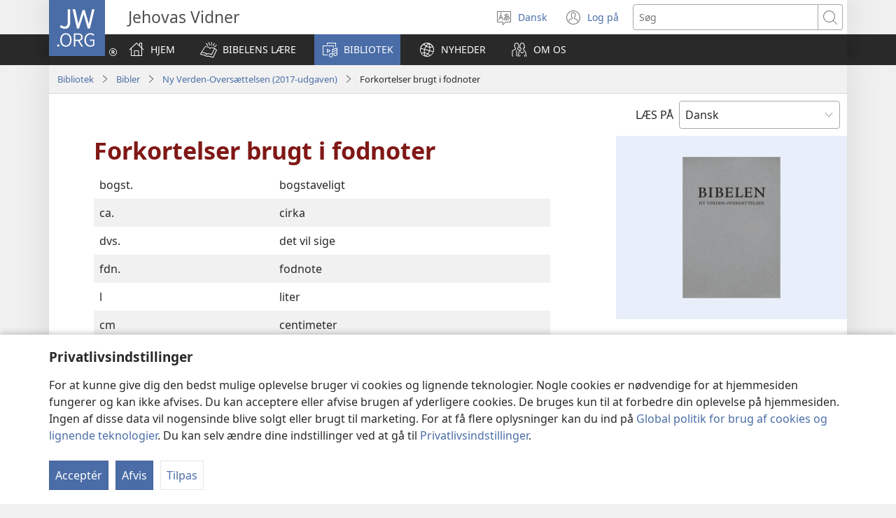

--- FILE ---
content_type: text/html; charset=utf-8
request_url: https://www.jw.org/da/bibliotek/bibelen/nwt/forkortelser-brugt-i-bibelfodnoter/
body_size: 56214
content:
<!DOCTYPE html>

<html lang="da" dir="ltr" xml:lang="da" prefix="og: http://ogp.me/ns#">

   <head>
      <meta charset="utf-8" />
      <meta http-equiv="X-UA-Compatible" content="IE=edge,chrome=1" />
      <base href="https://www.jw.org/"><!--[if lte IE 6]></base><![endif]-->
      <title>Forkortelser brugt i fodnoter i Bibelen | NWT</title>
      <meta http-equiv="Content-type" content="text/html; charset=utf-8" />
<meta name="keywords" content="bibelen, fodnote, forkortelser, liste, vers" />
<meta name="description" content="En liste med forkortelser som bliver brugt i fodnoter i Ny Verden-Oversættelsen af Bibelen, deriblandt forkortelser for måleenheder." />
<link rel="alternate" type="text/html" title="Forkortelser brugt i fodnoter" hreflang="da" href="https://www.jw.org/da/bibliotek/bibelen/nwt/forkortelser-brugt-i-bibelfodnoter/" />
<link rel="alternate" type="text/html" title="Abbreviations Used in Footnotes" hreflang="en" href="https://www.jw.org/en/library/bible/nwt/bible-footnote-abbreviations-list/" />
<link rel="alternate" type="text/html" title="Скорочення у примітках" hreflang="uk" href="https://www.jw.org/uk/%D0%B1%D1%96%D0%B1%D0%BB%D1%96%D0%BE%D1%82%D0%B5%D0%BA%D0%B0/%D0%B1%D1%96%D0%B1%D0%BB%D1%96%D1%8F/nwt/%D1%81%D0%BF%D0%B8%D1%81%D0%BE%D0%BA-%D1%81%D0%BA%D0%BE%D1%80%D0%BE%D1%87%D0%B5%D0%BD%D1%8C-%D1%83-%D0%BF%D1%80%D0%B8%D0%BC%D1%96%D1%82%D0%BA%D0%B0%D1%85/" />
<link rel="alternate" type="text/html" title="iVakaleka ena iVakamacala e ra" hreflang="fj" href="https://www.jw.org/fj/ka-e-vakarautaki/ivolatabu/nwt/ivolatabu-ivakamacala-e-ra-ivakaleka-veitaravi/" />
<link rel="alternate" type="text/html" title="Сілтемелердегі қысқартылған сөздер" hreflang="kk" href="https://www.jw.org/kk/%D0%BA%D1%96%D1%82%D0%B0%D0%BF%D1%85%D0%B0%D0%BD%D0%B0/%D0%BA%D0%B8%D0%B5%D0%BB%D1%96-%D0%BA%D1%96%D1%82%D0%B0%D0%BF/nwt/%D0%BA%D0%B8%D0%B5%D0%BB%D1%96-%D0%BA%D1%96%D1%82%D0%B0%D0%BF-%D1%81%D1%96%D0%BB%D1%82%D0%B5%D0%BC%D0%B5%D0%BB%D0%B5%D1%80%D1%96%D0%BD%D0%B4%D0%B5%D0%B3%D1%96-%D2%9B%D1%8B%D1%81%D2%9B%D0%B0%D1%80%D1%82%D1%8B%D0%BB%D2%93%D0%B0%D0%BD-%D1%81%D3%A9%D0%B7%D0%B4%D0%B5%D1%80-%D1%82%D1%96%D0%B7%D1%96%D0%BC%D1%96/" />
<link rel="alternate" type="text/html" title="Haşiyələrdə işlənən ixtisarlar" hreflang="az" href="https://www.jw.org/az/kitabxana/muqeddes-kitab/nwt/ha%C5%9Fiy%C9%99l%C9%99rd%C9%99-i%C5%9Fl%C9%99n%C9%99n-ixtisarlar/" />
<link rel="alternate" type="text/html" title="Abreviaturas usadas nas notas" hreflang="pt" href="https://www.jw.org/pt/biblioteca/biblia/nwt/biblia-lista-abreviaturas-notas/" />
<link rel="alternate" type="text/html" title="Abrevyasyon nou itilize nan nòt anba paj yo" hreflang="ht" href="https://www.jw.org/ht/bibliyotek/bib/nwt/abrevyason-nou-itilize-nan-not-yo/" />
<link rel="alternate" type="text/html" title="ตัวย่อที่ใช้ในเชิงอรรถ" hreflang="th" href="https://www.jw.org/th/%E0%B8%AB%E0%B8%99%E0%B8%B1%E0%B8%87%E0%B8%AA%E0%B8%B7%E0%B8%AD%E0%B9%81%E0%B8%A5%E0%B8%B0%E0%B8%AA%E0%B8%B7%E0%B9%88%E0%B8%AD%E0%B8%95%E0%B9%88%E0%B8%B2%E0%B8%87%E0%B9%86/%E0%B8%84%E0%B8%B1%E0%B8%A1%E0%B8%A0%E0%B8%B5%E0%B8%A3%E0%B9%8C%E0%B9%84%E0%B8%9A%E0%B9%80%E0%B8%9A%E0%B8%B4%E0%B8%A5/nwt/%E0%B8%95%E0%B8%B1%E0%B8%A7%E0%B8%A2%E0%B9%88%E0%B8%AD%E0%B8%97%E0%B8%B5%E0%B9%88%E0%B9%83%E0%B8%8A%E0%B9%89%E0%B9%83%E0%B8%99%E0%B9%80%E0%B8%8A%E0%B8%B4%E0%B8%87%E0%B8%AD%E0%B8%A3%E0%B8%A3%E0%B8%96/" />
<link rel="alternate" type="text/html" title="Ebigambo Ebiri mu Bufunze Ebikozeseddwa mu Bugambo Obuli Wansi" hreflang="lg" href="https://www.jw.org/lg/layibulale/bayibuli/nwt/ebigambo-ebiri-mu-bufunze-obugambo-obuli-wansi/" />
<link rel="alternate" type="text/html" title="Sándogli Hogbe lẹ Tọn to Nudọnamẹ Odò Tọn lẹ Mẹ" hreflang="guw" href="https://www.jw.org/guw/Wes%E1%BA%B9dot%E1%BA%B9n/biblu/nwt/todohukanji-s%C3%A1ndogli-nud%E1%BB%8Dnam%E1%BA%B9-od%C3%B2-t%E1%BB%8Dn-biblu/" />
<link rel="alternate" type="text/html" title="Искәрмәләрдә кулланылган кыскартмалар" hreflang="tt" href="https://www.jw.org/tt/%D0%BA%D0%B8%D1%82%D0%B0%D0%BF%D1%85%D0%B0%D0%BD%D3%99/%D0%B8%D0%B7%D0%B3%D0%B5-%D1%8F%D0%B7%D0%BC%D0%B0%D0%BB%D0%B0%D1%80/nwt/%D0%B8%D1%81%D0%BA%D3%99%D1%80%D0%BC%D3%99%D0%BB%D3%99%D1%80%D0%B4%D3%99-%D0%BA%D1%83%D0%BB%D0%BB%D0%B0%D0%BD%D1%8B%D0%BB%D0%B3%D0%B0%D0%BD-%D0%BA%D1%8B%D1%81%D0%BA%D0%B0%D1%80%D1%82%D0%BC%D0%B0%D0%BB%D0%B0%D1%80-%D0%B8%D1%81%D0%B5%D0%BC%D0%BB%D0%B5%D0%B3%D0%B5/" />
<link rel="alternate" type="text/html" title="ኣብ እግረ ጽሑፍ ዚርከብ ኣሕጽሮት" hreflang="ti" href="https://www.jw.org/ti/%E1%89%A4%E1%89%B0-%E1%88%98%E1%8C%BB%E1%88%95%E1%8D%8D%E1%89%B2/%E1%88%98%E1%8C%BD%E1%88%93%E1%8D%8D-%E1%89%85%E1%8B%B1%E1%88%B5/nwt/%E1%8B%9D%E1%88%AD%E1%8B%9D%E1%88%AD-%E1%8A%A3%E1%89%A5-%E1%8A%A5%E1%8C%8D%E1%88%A8-%E1%8C%BD%E1%88%91%E1%8D%8D-%E1%8B%9A%E1%88%AD%E1%8A%A8%E1%89%A5-%E1%8A%A3%E1%88%95%E1%8C%BD%E1%88%AE%E1%89%B5/" />
<link rel="alternate" type="text/html" title="Abreviaturas Usadas nas Notas" hreflang="pt-pt" href="https://www.jw.org/pt-pt/biblioteca/biblia/nwt/lista-das-abreviaturas-nas-notas/" />
<link rel="alternate" type="text/html" title="फुटनोट में और दूसरी जगह इस्तेमाल हुए चिन्ह" hreflang="hi" href="https://www.jw.org/hi/%E0%A4%B2%E0%A4%BE%E0%A4%87%E0%A4%AC%E0%A5%8D%E0%A4%B0%E0%A5%87%E0%A4%B0%E0%A5%80/%E0%A4%AC%E0%A4%BE%E0%A4%87%E0%A4%AC%E0%A4%B2/nwt/%E0%A4%AC%E0%A4%BE%E0%A4%87%E0%A4%AC%E0%A4%B2-%E0%A4%AB%E0%A5%81%E0%A4%9F%E0%A4%A8%E0%A5%8B%E0%A4%9F-%E0%A4%9A%E0%A4%BF%E0%A4%A8%E0%A5%8D%E0%A4%B9-%E0%A4%B8%E0%A5%82%E0%A4%9A%E0%A5%80/" />
<link rel="alternate" type="text/html" title="சுருக்கக் குறியீடுகளின் விளக்கம்" hreflang="ta" href="https://www.jw.org/ta/%E0%AE%B2%E0%AF%88%E0%AE%AA%E0%AF%8D%E0%AE%B0%E0%AE%B0%E0%AE%BF/%E0%AE%AA%E0%AF%88%E0%AE%AA%E0%AE%BF%E0%AE%B3%E0%AF%8D/nwt/%E0%AE%AA%E0%AF%88%E0%AE%AA%E0%AE%BF%E0%AE%B3%E0%AF%8D-%E0%AE%9A%E0%AF%81%E0%AE%B0%E0%AF%81%E0%AE%95%E0%AF%8D%E0%AE%95%E0%AE%95%E0%AF%8D-%E0%AE%95%E0%AF%81%E0%AE%B1%E0%AE%BF%E0%AE%AF%E0%AF%80%E0%AE%9F%E0%AF%81%E0%AE%95%E0%AE%B3%E0%AE%BF%E0%AE%A9%E0%AF%8D-%E0%AE%AA%E0%AE%9F%E0%AF%8D%E0%AE%9F%E0%AE%BF%E0%AE%AF%E0%AE%B2%E0%AF%8D/" />
<link rel="alternate" type="text/html" title="အောက်ခြေမှတ်ချက်သုံး အတိုကောက်များ" hreflang="my" href="https://www.jw.org/my/%E1%80%85%E1%80%AC%E1%80%80%E1%80%BC%E1%80%8A%E1%80%B7%E1%80%BA%E1%80%90%E1%80%AD%E1%80%AF%E1%80%80%E1%80%BA/%E1%80%9E%E1%80%99%E1%80%B9%E1%80%99%E1%80%AC%E1%80%80%E1%80%BB%E1%80%99%E1%80%BA%E1%80%B8%E1%80%85%E1%80%AC/nwt/%E1%80%80%E1%80%BB%E1%80%99%E1%80%BA%E1%80%B8%E1%80%85%E1%80%AC-%E1%80%A1%E1%80%B1%E1%80%AC%E1%80%80%E1%80%BA%E1%80%81%E1%80%BC%E1%80%B1%E1%80%99%E1%80%BE%E1%80%90%E1%80%BA%E1%80%81%E1%80%BB%E1%80%80%E1%80%BA-%E1%80%A1%E1%80%90%E1%80%AD%E1%80%AF%E1%80%80%E1%80%B1%E1%80%AC%E1%80%80%E1%80%BA%E1%80%99%E1%80%BB%E1%80%AC%E1%80%B8-%E1%80%87%E1%80%9A%E1%80%AC%E1%80%B8/" />
<link rel="alternate" type="text/html" title="Các chữ viết tắt" hreflang="vi" href="https://www.jw.org/vi/thu-vien/kinh-thanh/nwt/cac-chu-viet-tat/" />
<link rel="alternate" type="text/html" title="അടിക്കു​റി​പ്പു​ക​ളി​ലെ ചുരു​ക്കെ​ഴു​ത്തു​കൾ" hreflang="ml" href="https://www.jw.org/ml/%E0%B4%B2%E0%B5%88%E0%B4%AC%E0%B5%8D%E0%B4%B0%E0%B4%B1%E0%B4%BF/%E0%B4%AC%E0%B5%88%E0%B4%AC%E0%B4%BF%E0%B5%BE/nwt/%E0%B4%85%E0%B4%9F%E0%B4%BF%E0%B4%95%E0%B5%8D%E0%B4%95%E0%B5%81%E0%B4%B1%E0%B4%BF%E0%B4%AA%E0%B5%8D%E0%B4%AA%E0%B5%81%E0%B4%95%E0%B4%B3%E0%B4%BF%E0%B4%B2%E0%B5%86-%E0%B4%9A%E0%B5%81%E0%B4%B0%E0%B5%81%E0%B4%95%E0%B5%8D%E0%B4%95%E0%B5%86%E0%B4%B4%E0%B5%81%E0%B4%A4%E0%B5%8D%E0%B4%A4%E0%B5%81%E0%B4%95%E0%B5%BE/" />
<link rel="alternate" type="text/html" title="Һашијәләрдә ишләнән ихтисарлар" hreflang="az-cyrl" href="https://www.jw.org/az-cyrl/kitabxana/%D0%BC%D2%AF%D0%B3%D3%99%D0%B4%D0%B4%D3%99%D1%81-%D0%BA%D0%B8%D1%82%D0%B0%D0%B1/nwt/%D2%BB%D0%B0%D1%88%D0%B8%D1%98%D3%99%D0%BB%D3%99%D1%80%D0%B4%D3%99-%D0%B8%D1%88%D0%BB%D3%99%D0%BD%D3%99%D0%BD-%D0%B8%D1%85%D1%82%D0%B8%D1%81%D0%B0%D1%80%D0%BB%D0%B0%D1%80/" />
<link rel="alternate" type="text/html" title="Afkortingen in voetnoten" hreflang="nl" href="https://www.jw.org/nl/bibliotheek/bijbel/nwt/bijbel-voetnoten-lijst/" />
<link rel="alternate" type="text/html" title="Изоҳларда қўлланилган қисқартмалар" hreflang="uz-cyrl" href="https://www.jw.org/uz-cyrl/%D0%BA%D1%83%D1%82%D1%83%D0%B1%D1%85%D0%BE%D0%BD%D0%B0/%D0%BC%D1%83%D2%9B%D0%B0%D0%B4%D0%B4%D0%B0%D1%81-%D0%BA%D0%B8%D1%82%D0%BE%D0%B1/nwt/%D0%BC%D1%83%D2%9B%D0%B0%D0%B4%D0%B4%D0%B0%D1%81-%D0%BA%D0%B8%D1%82%D0%BE%D0%B1%D0%B4%D0%B0%D0%B3%D0%B8-%D0%B8%D0%B7%D0%BE%D2%B3%D0%BB%D0%B0%D1%80%D0%BD%D0%B8%D0%BD%D0%B3-%D2%9B%D0%B8%D1%81%D2%9B%D0%B0%D1%80%D1%82%D0%BC%D0%B0%D0%BB%D0%B0%D1%80%D0%B8-%D1%80%D1%9E%D0%B9%D1%85%D0%B0%D1%82%D0%B8/" />
<link rel="alternate" type="text/html" title="Kauarereke Aika Kabonganaaki ni Kabwarabwara Mai Nano" hreflang="gil" href="https://www.jw.org/gil/Bwaai-Aika-Kakaongora/baibara/nwt/baibara-kabwarabwara-mai-nano-kauarereke-karinanaki/" />
<link rel="alternate" type="text/html" title="Bikepeshelu bia mu mamanyisha a kuinshi kua dibeji" hreflang="lua" href="https://www.jw.org/lua/tshitekelu-tshia-mikanda/bible/nwt/bikepeshelu-bia-mamanyisha-a-kuinshi-kua-dibeji/" />
<link rel="alternate" type="text/html" title="Ufupisho Uliotumiwa Katika Maelezo ya Chini" hreflang="sw" href="https://www.jw.org/sw/maktaba/biblia/nwt/ufupisho-biblia-maelezo-ya-chini/" />
<link rel="alternate" type="text/html" title="Συντομογραφίες" hreflang="el" href="https://www.jw.org/el/%CE%B2%CE%B9%CE%B2%CE%BB%CE%B9%CE%BF%CE%B8%CE%AE%CE%BA%CE%B7/%CE%B1%CE%B3%CE%AF%CE%B1-%CE%B3%CF%81%CE%B1%CF%86%CE%AE/nwt/%CE%BA%CE%B1%CF%84%CE%AC%CE%BB%CE%BF%CE%B3%CE%BF%CF%82-%CE%BC%CE%B5-%CF%83%CF%85%CE%BD%CF%84%CE%BF%CE%BC%CE%BF%CE%B3%CF%81%CE%B1%CF%86%CE%AF%CE%B5%CF%82-%CE%B3%CF%81%CE%B1%CF%86%CE%AE%CF%82/" />
<link rel="alternate" type="text/html" title="Wiemɔi Akukufoo Yɛ Shishigbɛ Niŋmai Lɛ Amli " hreflang="gaa" href="https://www.jw.org/gaa/woji-k%C9%9B-nibii/biblia/nwt/biblia-shishigb%C9%9B-ni%C5%8Bmai-wiem%C9%94i-akukufoo/" />
<link rel="alternate" type="text/html" title="Singkatan yang Digunakan dalam Nota Kaki" hreflang="ms" href="https://www.jw.org/ms/perpustakaan/bible/nwt/senarai-singkatan-nota-kaki-bible/" />
<link rel="alternate" type="text/html" title="Singkatan di Catatan Kaki" hreflang="id" href="https://www.jw.org/id/perpustakaan/alkitab/nwt/daftar-singkatan-catatan-kaki-alkitab/" />
<link rel="alternate" type="text/html" title="A lábjegyzetekben használt rövidítések" hreflang="hu" href="https://www.jw.org/hu/konyvtar/biblia/nwt/roviditesek-biblia-labjegyzeteiben/" />
<link rel="alternate" type="text/html" title="Abbreviazioni usate nelle note in calce" hreflang="it" href="https://www.jw.org/it/biblioteca-digitale/bibbia/nwt/abbreviazioni-usate-nelle-note/" />
<link rel="alternate" type="text/html" title="Forkortelser brukt i fotnoter" hreflang="no" href="https://www.jw.org/no/bibliotek/bibelen/nwt/bibelen-forkortelser-fotnoter-oversikt/" />
<link rel="alternate" type="text/html" title="Förkortningar i fotnoter" hreflang="sv" href="https://www.jw.org/sv/bibliotek/bibeln/nwt/bibeln-fotnoter-f%C3%B6rkortningar-lista/" />
<link rel="alternate" type="text/html" title="फुटनोट र अन्य ठाउँमा प्रयोग भएका छोटो रूपहरू" hreflang="ne" href="https://www.jw.org/ne/%E0%A4%B2%E0%A4%BE%E0%A4%87%E0%A4%AC%E0%A5%8D%E0%A4%B0%E0%A5%87%E0%A4%B0%E0%A5%80/%E0%A4%AC%E0%A4%BE%E0%A4%87%E0%A4%AC%E0%A4%B2/nwt/%E0%A4%AC%E0%A4%BE%E0%A4%87%E0%A4%AC%E0%A4%B2-%E0%A4%AB%E0%A5%81%E0%A4%9F%E0%A4%A8%E0%A5%8B%E0%A4%9F-%E0%A4%9B%E0%A5%8B%E0%A4%9F%E0%A5%8B-%E0%A4%B0%E0%A5%82%E0%A4%AA%E0%A4%B9%E0%A4%B0%E0%A5%82/" />
<link rel="alternate" type="text/html" title="Fakatoetoega e Fakaaoga i Fakamatalaga Mai Lalo" hreflang="tvl" href="https://www.jw.org/tvl/tusi/tusi-tapu/nwt/fakasologa-o-fakatoetoega-e-fakaaoga-i-fakamatalaga-mai-lalo-i-te-tusi-tapu/" />
<link rel="alternate" type="text/html" title="Abréviations utilisées dans cette édition" hreflang="fr" href="https://www.jw.org/fr/biblioth%C3%A8que/bible/nwt/liste-abreviations-dans-la-bible/" />
<link rel="alternate" type="text/html" title="Używane skróty" hreflang="pl" href="https://www.jw.org/pl/biblioteka/biblia/nwt/uzywane-skroty/" />
<link rel="alternate" type="text/html" title="Kifupi Chenye Kutumiwa Katika Maelezo ya Chini" hreflang="swc" href="https://www.jw.org/swc/maktaba/biblia/nwt/kifupi-cha-maelezo-ya-chini-ya-biblia/" />
<link rel="alternate" type="text/html" title="Pangababaan a Nausar Kadagiti Footnote" hreflang="ilo" href="https://www.jw.org/ilo/libraria/biblia/nwt/pangababaan-a-nausar-kadagiti-footnote/" />
<link rel="alternate" type="text/html" title="성경 책명과 고유 명사" hreflang="ko" href="https://www.jw.org/ko/%EB%9D%BC%EC%9D%B4%EB%B8%8C%EB%9F%AC%EB%A6%AC/%EC%84%B1%EA%B2%BD/nwt/%EC%84%B1%EA%B2%BD-%EC%B1%85%EB%AA%85-%EA%B3%A0%EC%9C%A0-%EB%AA%85%EC%82%AC/" />
<link rel="alternate" type="text/html" title="Ol Sotpela Nem Long Futnot" hreflang="tpi" href="https://www.jw.org/tpi/laibreri/baibel/nwt/baibel-futnot-sotpela-nem-lista/" />
<link rel="alternate" type="text/html" title="Liafuan badak neʼebé uza iha nota-rodapé" hreflang="tdt" href="https://www.jw.org/tdt/biblioteka/b%C3%ADblia/nwt/biblia-lista-nota-rodape-liafuan-badak/" />
<link rel="alternate" type="text/html" title="Ciugo Iria Ikuhĩhĩtio Ũhoro-inĩ wa Magũrũ-inĩ" hreflang="ki" href="https://www.jw.org/ki/library/bibilia/nwt/bibilia-uhoro-wa-maguru-ini/" />
<link rel="alternate" type="text/html" title="Santrumpos ir simboliai" hreflang="lt" href="https://www.jw.org/lt/biblioteka/biblija/nwt/santrumpos-ir-simboliai/" />
<link rel="alternate" type="text/html" title="Alaviitteissä käytetyt lyhenteet" hreflang="fi" href="https://www.jw.org/fi/kirjasto/raamattu/nwt/raamatun-alaviitteiden-lyhenteet/" />
<link rel="alternate" type="text/html" title="Ginpahalipot nga Porma han mga Pulong ha Footnote" hreflang="war" href="https://www.jw.org/war/librarya/biblia/nwt/lista-han-ginpahalipot-footnote-biblia/" />
<link rel="alternate" type="text/html" title="Àwọn Ọ̀rọ̀ Tí A Ké Kúrú Nínú Àlàyé Ìsàlẹ̀ ìwé" hreflang="yo" href="https://www.jw.org/yo/Ohun-T%C3%A1-A-N%C3%AD/bibeli/nwt/oro-ti-a-ke-kuru-ninu-alaye-isale-iwe/" />
<link rel="alternate" type="text/html" title="Mga Daglat na Ginamit sa Talababa at Apendise" hreflang="tl" href="https://www.jw.org/tl/library/bibliya/nwt/mga-daglat-sa-talababa-at-apendise/" />
<link rel="alternate" type="text/html" title="Abkürzungen" hreflang="de" href="https://www.jw.org/de/bibliothek/bibel/nwt/bibel-abkuerzungen-liste/" />
<link rel="alternate" type="text/html" title="Mashoko Akapfupikiswa Akashandiswa Mumashoko Emuzasi" hreflang="sn" href="https://www.jw.org/sn/Raibhurari/bhaibheri/nwt/mashoko-akapfupikiswa-akashandiswa-mubhaibheri/" />
<link rel="alternate" type="text/html" title="Abreviaturas y símbolos" hreflang="es" href="https://www.jw.org/es/biblioteca/biblia/nwt/lista-de-abreviaturas-y-simbolos/" />
<link rel="alternate" type="text/html" title="Avreviasión ojepurúva umi nótape" hreflang="gug" href="https://www.jw.org/gug/Vivliot%C3%A9ka/biblia/nwt/biblia-avreviasion-notapegua/" />
<link rel="alternate" type="text/html" title="Indeks mar Weche Muma" hreflang="luo" href="https://www.jw.org/luo/laibrari/muma/nwt/Indeks-mar-weche-muma/" />
<link rel="alternate" type="text/html" title="Skratky použité v poznámkach pod čiarou" hreflang="sk" href="https://www.jw.org/sk/kniznica/biblia/nwt/zoznam-skratiek-v-poznamkach-pod-ciarou-v-biblii/" />
<link rel="alternate" type="text/html" title="Maipfi O Pfufhifhadzwaho A Re Kha Ṱhaluso Dzi Re Magumoni A Siaṱari" hreflang="ve" href="https://www.jw.org/ve/l%CC%ADaiburari/bivhili/nwt/mutevhe-wa-maipfi-o-pfufhifhadzwaho-a-re-kha-%E1%B9%B1haluso-dzi-re-magumoni-a-sia%E1%B9%B1ari-l%CC%ADa-bivhili/" />
<link rel="alternate" type="text/html" title="Seznam použitých zkratek" hreflang="cs" href="https://www.jw.org/cs/knihovna/bible/nwt/seznam-zkratek-v-bibli/" />
<link rel="alternate" type="text/html" title="Afkortings wat in voetnote gebruik word" hreflang="af" href="https://www.jw.org/af/biblioteek/bybel/nwt/lys-afkortings-voetnote-in-bybel/" />
<link rel="alternate" type="text/html" title="Çykgytda ulanylan şertli gysgaltmalar" hreflang="tk" href="https://www.jw.org/tk/edebi%C3%BDatlar/mukaddes-kitap/nwt/%C3%A7ykgytda-ulanylan-%C5%9Fertli-gysgaltmalar/" />
<link rel="alternate" type="text/html" title="Izishunqulelo Ezisetyenziswe Kwimibhalo Esemazantsi" hreflang="xh" href="https://www.jw.org/xh/ILayibrari/ibhayibhile/nwt/izishunqulelo-ezisetyenziswe-kwimibhalo-esemazantsi/" />
<link rel="alternate" type="text/html" title="అధస్సూచీల్లోని చిన్న పేర్ల అర్థాలు" hreflang="te" href="https://www.jw.org/te/%E0%B0%B2%E0%B1%88%E0%B0%AC%E0%B1%8D%E0%B0%B0%E0%B0%B0%E0%B1%80/%E0%B0%AC%E0%B1%88%E0%B0%AC%E0%B0%BF%E0%B0%B2%E0%B1%81/nwt/%E0%B0%AC%E0%B1%88%E0%B0%AC%E0%B0%BF%E0%B0%B2%E0%B1%81-%E0%B0%85%E0%B0%A7%E0%B0%B8%E0%B1%8D%E0%B0%B8%E0%B1%82%E0%B0%9A%E0%B1%80%E0%B0%B2%E0%B1%8D%E0%B0%B2%E0%B1%8B%E0%B0%A8%E0%B0%BF-%E0%B0%9A%E0%B0%BF%E0%B0%A8%E0%B1%8D%E0%B0%A8-%E0%B0%AA%E0%B1%87%E0%B0%B0%E0%B1%8D%E0%B0%B2-%E0%B0%85%E0%B0%B0%E0%B1%8D%E0%B0%A5%E0%B0%BE%E0%B0%B2%E0%B1%81/" />
<link rel="alternate" type="text/html" title="Mvovo Miakufikwa Vana Yand’a Lukaya" hreflang="kwy" href="https://www.jw.org/kwy/lundilu/bibila/nwt/bibila-mvovo-vana-yanda-lukaya-mvovo-miakufikwa-ndandani/" />
<link rel="alternate" type="text/html" title="Sinlipɛlɛ Mɔɔ Wɔ Ɔbodwɛkɛ Nee Mokanwo Ne Mɔ Anu" hreflang="nzi" href="https://www.jw.org/nzi/niny%C9%9Bneziel%C9%9Bleka/baebolo/nwt/baebolo-%C9%94bodw%C9%9Bk%C9%9B-nee-mokanwo-sinlip%C9%9Bl%C9%9B/" />
<link rel="alternate" type="text/html" title="Shkurtime të përdorura në shënime" hreflang="sq" href="https://www.jw.org/sq/biblioteke/bibla/nwt/list%C3%AB-me-shkurtimet-e-p%C3%ABrdorura-n%C3%AB-sh%C3%ABnime/" />
<link rel="alternate" type="text/html" title="Izohlarda qo‘llanilgan qisqartmalar" hreflang="uz-latn" href="https://www.jw.org/uz-latn/kutubxona/muqaddas-kitob/nwt/muqaddas-kitobdagi-izohlarning-qisqartmalari-royxati/" />
<link rel="alternate" type="text/html" title="Abrevieri folosite la notele de subsol" hreflang="ro" href="https://www.jw.org/ro/biblioteca/biblia/nwt/lista-abrevieri-note-de-subsol-biblie/" />
<link rel="alternate" type="text/html" title="Tifishaniso Letisetjentiswe Emibhalweni Lengentasi" hreflang="ss" href="https://www.jw.org/ss/luhla-lwetintfo-letitfolakalako/libhayibheli/nwt/luhla-lwetifishaniso-letisetjentiswe-emibhalweni-lengentasi/" />
<link rel="alternate" type="text/html" title="Izifushaniso Ezisetshenziswe Emibhalweni Yaphansi" hreflang="zu" href="https://www.jw.org/zu/umtapo/ibhayibheli/nwt/uhlu-lwezifushaniso-zemibhalo-yaphansi/" />
<link rel="alternate" type="text/html" title="Zemsvītras piezīmēs lietotie saīsinājumi" hreflang="lv" href="https://www.jw.org/lv/bibliot%C4%93ka/b%C4%ABbele/nwt/b%C4%ABbeles-zemsv%C4%ABtras-piez%C4%ABm%C4%93s-lietotie-sa%C4%ABsin%C4%81jumi/" />
<link rel="alternate" type="text/html" title="Ol Sot Nem Long Futnot" hreflang="bi" href="https://www.jw.org/bi/laebri/baebol/nwt/ol-sot-nem-long-futnot/" />
<link rel="alternate" type="text/html" title="Gabaajeewwan Miiljalee Irratti Itti Hojjetaman" hreflang="om" href="https://www.jw.org/om/laayibrarii/kitaaba-qulqulluu/nwt/gabaajeewwan-miiljalee-kitaaba-qulqulluu/" />
<link rel="alternate" type="text/html" title="तळटिपांमध्ये वापरलेली संक्षिप्त रूपं" hreflang="mr" href="https://www.jw.org/mr/%E0%A4%B2%E0%A4%BE%E0%A4%AF%E0%A4%AC%E0%A5%8D%E0%A4%B0%E0%A4%B0%E0%A5%80/%E0%A4%AC%E0%A4%BE%E0%A4%AF%E0%A4%AC%E0%A4%B2/nwt/%E0%A4%A4%E0%A4%B3%E0%A4%9F%E0%A4%BF%E0%A4%AA%E0%A4%BE%E0%A4%82%E0%A4%AE%E0%A4%A7%E0%A5%8D%E0%A4%AF%E0%A5%87-%E0%A4%B5%E0%A4%BE%E0%A4%AA%E0%A4%B0%E0%A4%B2%E0%A5%87%E0%A4%B2%E0%A5%80-%E0%A4%B8%E0%A4%82%E0%A4%95%E0%A5%8D%E0%A4%B7%E0%A4%BF%E0%A4%AA%E0%A5%8D%E0%A4%A4-%E0%A4%B0%E0%A5%82%E0%A4%AA%E0%A4%82/" />
<link rel="alternate" type="text/html" title="ಪಾದಟಿಪ್ಪಣಿಯಲ್ಲಿ ಬಳಸಿರೋ ಸಂಕ್ಷಿಪ್ತ ರೂಪ" hreflang="kn" href="https://www.jw.org/kn/%E0%B2%B2%E0%B3%88%E0%B2%AC%E0%B3%8D%E0%B2%B0%E0%B2%B0%E0%B2%BF/%E0%B2%AC%E0%B3%88%E0%B2%AC%E0%B2%B2%E0%B3%8D%E2%80%8C/nwt/%E0%B2%AC%E0%B3%88%E0%B2%AC%E0%B2%B2%E0%B2%B2%E0%B3%8D%E0%B2%B2%E0%B2%BF%E0%B2%B0%E0%B3%8B-%E0%B2%AA%E0%B2%BE%E0%B2%A6%E0%B2%9F%E0%B2%BF%E0%B2%AA%E0%B3%8D%E0%B2%AA%E0%B2%A3%E0%B2%BF%E0%B2%97%E0%B2%B3-%E0%B2%B8%E0%B2%82%E0%B2%95%E0%B3%8D%E0%B2%B7%E0%B2%BF%E0%B2%AA%E0%B3%8D%E0%B2%A4%E0%B2%B0%E0%B3%82%E0%B2%AA-%E0%B2%AA%E0%B2%9F%E0%B3%8D%E0%B2%9F%E0%B2%BF/" />
<link rel="alternate" type="text/html" title="ਫੁਟਨੋਟਾਂ ਲਈ ਵਰਤੇ ਗਏ ਸ਼ਬਦ" hreflang="pa" href="https://www.jw.org/pa/%E0%A8%B2%E0%A8%BE%E0%A8%87%E0%A8%AC%E0%A9%8D%E0%A8%B0%E0%A9%87%E0%A8%B0%E0%A9%80/%E0%A8%AC%E0%A8%BE%E0%A8%88%E0%A8%AC%E0%A8%B2/nwt/%E0%A8%AC%E0%A8%BE%E0%A8%88%E0%A8%AC%E0%A8%B2-%E0%A8%AB%E0%A9%81%E0%A8%9F%E0%A8%A8%E0%A9%8B%E0%A8%9F-%E0%A8%B8%E0%A8%BC%E0%A8%AC%E0%A8%A6%E0%A8%BE%E0%A8%82-%E0%A8%B8%E0%A9%82%E0%A8%9A%E0%A9%80/" />
<link rel="alternate" type="text/html" title="ફૂટનોટમાં વપરાયેલા ટૂંકા શબ્દો" hreflang="gu" href="https://www.jw.org/gu/%E0%AA%B2%E0%AA%BE%E0%AA%87%E0%AA%AC%E0%AB%8D%E0%AA%B0%E0%AB%87%E0%AA%B0%E0%AB%80/%E0%AA%AC%E0%AA%BE%E0%AA%87%E0%AA%AC%E0%AA%B2/nwt/%E0%AA%AB%E0%AB%82%E0%AA%9F%E0%AA%A8%E0%AB%8B%E0%AA%9F%E0%AA%AE%E0%AA%BE%E0%AA%82-%E0%AA%B5%E0%AA%AA%E0%AA%B0%E0%AA%BE%E0%AA%AF%E0%AB%87%E0%AA%B2%E0%AA%BE-%E0%AA%9F%E0%AB%82%E0%AA%82%E0%AA%95%E0%AA%BE-%E0%AA%B6%E0%AA%AC%E0%AB%8D%E0%AA%A6%E0%AB%8B%E0%AA%A8%E0%AB%80-%E0%AA%AF%E0%AA%BE%E0%AA%A6%E0%AB%80/" />
<link rel="alternate" type="text/html" title="Singkatan na di Surat na di Toru" hreflang="bbc" href="https://www.jw.org/bbc/perpustakaan/bibel/nwt/singkatan-na-di-surat-na-di-toru/" />
<link rel="alternate" type="text/html" title="Singkatan sing Ana ing Cathetan Ngisor" hreflang="jv" href="https://www.jw.org/jv/perpustakaan/alkitab/nwt/singkatan-cathetan-ngisor/" />
<link rel="alternate" type="text/html" title="Olondaka vi Teta Onimbu Via Tukuiwa Vatosi" hreflang="umb" href="https://www.jw.org/umb/ociseleko-calivulu/embimbiliya/nwt/embimbiliya-etosi-olondaka-vi-teta-onimbu-ulala/" />
<link rel="alternate" type="text/html" title="Haapotoraa i roto i te mau nota" hreflang="ty" href="https://www.jw.org/ty/piahia/bibilia/nwt/nota-bibilia-tapura-haapotoraa/" />
<link rel="alternate" type="text/html" title="Mafoko a a Khutshwafaditsweng A a Mo Dintlheng Tse di Kwa Tlase" hreflang="tn" href="https://www.jw.org/tn/laeborari/baebele/nwt/baebele-ntlha-tlase-khutshwafaditsweng/" />
<link rel="alternate" type="text/html" title="Nsɛm a Wɔatwa No Tiaa a Yɛde Adi Dwuma Wɔ Ase Hɔ Nsɛm Mu" hreflang="tw" href="https://www.jw.org/tw/nhomakorabea/bible/nwt/bible-ase-h%C9%94-ns%C9%9Bm-w%C9%94atwa-no-tiaa/" />
<link rel="alternate" type="text/html" title="អក្សរកាត់ក្នុងគម្ពីរ" hreflang="km" href="https://www.jw.org/km/%E1%9E%94%E1%9E%8E%E1%9F%92%E1%9E%8E%E1%9E%B6%E1%9E%9B%E1%9F%90%E1%9E%99/%E1%9E%82%E1%9E%98%E1%9F%92%E1%9E%96%E1%9E%B8%E1%9E%9A/nwt/%E1%9E%A2%E1%9E%80%E1%9F%92%E1%9E%9F%E1%9E%9A-%E1%9E%80%E1%9E%B6%E1%9E%8F%E1%9F%8B-%E1%9E%80%E1%9F%92%E1%9E%93%E1%9E%BB%E1%9E%84-%E1%9E%82%E1%9E%98%E1%9F%92%E1%9E%96%E1%9E%B8%E1%9E%9A/" />
<link rel="alternate" type="text/html" title="Futnout ai Idia Noho Hereva Kwadogidia" hreflang="ho" href="https://www.jw.org/ho/laibri/baibel/nwt/baibel-futnout-hereva-kwadogidia-lista/" />
<link rel="alternate" type="text/html" title="Ихтисороте, ки дар поварақҳо истифода шудаанд" hreflang="tg" href="https://www.jw.org/tg/%D0%BA%D0%B8%D1%82%D0%BE%D0%B1%D1%85%D0%BE%D0%BD%D0%B0/%D0%BA%D0%B8%D1%82%D0%BE%D0%B1%D0%B8-%D0%BC%D1%83%D2%9B%D0%B0%D0%B4%D0%B4%D0%B0%D1%81/nwt/%D0%BA%D0%B8%D1%82%D0%BE%D0%B1%D0%B8-%D0%BC%D1%83%D2%9B%D0%B0%D0%B4%D0%B4%D0%B0%D1%81-%D0%BF%D0%BE%D0%B2%D0%B0%D1%80%D0%B0%D2%9B-%D0%B8%D1%85%D1%82%D0%B8%D1%81%D0%BE%D1%80-%D1%80%D3%AF%D0%B9%D1%85%D0%B0%D1%82/" />
<link rel="alternate" type="text/html" title="Список сокращений" hreflang="ru" href="https://www.jw.org/ru/%D0%B1%D0%B8%D0%B1%D0%BB%D0%B8%D0%BE%D1%82%D0%B5%D0%BA%D0%B0/%D0%B1%D0%B8%D0%B1%D0%BB%D0%B8%D1%8F/nwt/%D1%81%D0%BF%D0%B8%D1%81%D0%BE%D0%BA-%D1%81%D0%BE%D0%BA%D1%80%D0%B0%D1%89%D0%B5%D0%BD%D0%B8%D0%B9-%D0%B2-%D0%B1%D0%B8%D0%B1%D0%BB%D0%B8%D0%B8/" />
<link rel="alternate" type="text/html" title="Abreviaturanaka" hreflang="ay" href="https://www.jw.org/ay/biblioteca/biblia/nwt/abreviaturanaka/" />
<link rel="alternate" type="text/html" title="Fanafohezana Nampiasaina eny Amin’ny Fanamarihana Ambany Pejy" hreflang="mg" href="https://www.jw.org/mg/zavatra-misy/baiboly/nwt/fanafohezana-nampiasaina-aminny-baiboly/" />
<link rel="alternate" type="text/html" title="Imachus kay letritas niyta munasqan" hreflang="qu" href="https://www.jw.org/qu/publicaciones/biblia/nwt/imachus-kay-letritas-niyta-munasqan/" />
<link rel="alternate" type="text/html" title="footnotee mein aur doosri jagah istemal huye chinh" hreflang="hi-latn" href="https://www.jw.org/hi-latn/library/bible/nwt/bible-footnotee-chinh-soochi/" />
<link rel="alternate" type="text/html" title="footnota layi varte gaye shabd" hreflang="pa-latn" href="https://www.jw.org/pa-latn/library/bible/nwt/bible-footnote-shabda-soochi/" />
<link rel="alternate" type="text/html" title="ຕົວຫຍໍ້ທີ່ໃຊ້ໃນໄຂເງື່ອນ" hreflang="lo" href="https://www.jw.org/lo/%E0%BA%AA%E0%BA%B7%E0%BB%88%E0%BB%81%E0%BA%A5%E0%BA%B0%E0%BA%AA%E0%BA%B4%E0%BB%88%E0%BA%87%E0%BA%9E%E0%BA%B4%E0%BA%A1/%E0%BA%84%E0%BA%B3%E0%BA%9E%E0%BA%B5%E0%BB%84%E0%BA%9A%E0%BB%80%E0%BA%9A%E0%BA%B4%E0%BA%99/nwt/%E0%BB%82%E0%BA%95%E0%BA%AB%E0%BA%8D%E0%BB%8D%E0%BB%89%E0%BA%97%E0%BA%B5%E0%BB%88%E0%BB%83%E0%BA%8A%E0%BB%89%E0%BB%83%E0%BA%99%E0%BB%84%E0%BA%82%E0%BB%80%E0%BA%87%E0%BA%B7%E0%BB%88%E0%BA%AD%E0%BA%99%E0%BB%83%E0%BA%99%E0%BA%84%E0%BA%B3%E0%BA%9E%E0%BA%B5%E0%BB%84%E0%BA%9A%E0%BB%80%E0%BA%9A%E0%BA%B4%E0%BA%99/" />
<link rel="alternate" type="text/html" title="Abreviatures i símbols" hreflang="cat" href="https://www.jw.org/cat/biblioteca/b%C3%ADblia/nwt/llista-abreviatures-simbols/" />
<link rel="alternate" type="text/html" title="רשימת קיצורים" hreflang="he" href="https://www.jw.org/he/%D7%A1%D7%A4%D7%A8%D7%99%D7%99%D7%94/%D7%94%D7%AA%D7%A0%D7%9A-%D7%95%D7%9B%D7%AA%D7%91%D7%99-%D7%94%D7%A7%D7%95%D7%93%D7%A9-%D7%94%D7%99%D7%95%D7%95%D7%A0%D7%99%D7%99%D7%9D/nwt/%D7%A8%D7%A9%D7%99%D7%9E%D7%AA-%D7%A7%D7%99%D7%A6%D7%95%D7%A8%D7%99%D7%9D-%D7%91%D7%9E%D7%A7%D7%A8%D7%90/" />
<link rel="alternate" type="text/html" title="Ndɛ’m be flɛlɛ kpe nga be o ja ngua lɔ ndɛ’m be nun’n" hreflang="bci" href="https://www.jw.org/bci/fluwa-mun/biblu/nwt/biblu-ja-ngua-l%C9%94-nd%C9%9B/" />
<link rel="alternate" type="text/html" title="Iinrhunyezo Ezisetjenziswe Emitlolweni Engenzasi" hreflang="nr" href="https://www.jw.org/nr/ilayibhrari/ibhayibheli/nwt/Irhelo-leenrhunyezo-zemitlolo-engenzasi-yebhayibheli/" />
<link rel="alternate" type="text/html" title="Likhutsufatso Tsa Mantsoe Tse Sebelisitsoeng Bibeleng Ena" hreflang="st" href="https://www.jw.org/st/laebrari/bibele/nwt/bibele-naletsana-likhutsufatso-lethathamo/" />
<link rel="alternate" type="text/html" title="Dikgutsufatso Tsa Mantswe Tse Sebedisitsweng Bibeleng Ena" hreflang="st-za" href="https://www.jw.org/st-za/laebrari/bibele/nwt/bibele-naletsana-dikgutsufatso-lethathamo/" />
<link rel="alternate" type="text/html" title="Pisiyachisqa letrakuna imatachus niyta munasqan" hreflang="quz" href="https://www.jw.org/quz/Qelqakuna/biblia/nwt/imatachus-kaypi-kaq-letrakuna-niyta-munasqan/" />
<link rel="alternate" type="text/html" title="Letrakunapa ima ninan" hreflang="quy" href="https://www.jw.org/quy/qellqakuna/biblia/nwt/letrakunapa-ima-ninan/" />
<link rel="alternate" type="text/html" title="سىلتە‌مە‌لە‌ردە‌گى قىسقارتىلعان سوزدە‌ر" hreflang="kk-arab" href="https://www.jw.org/kk-arab/%D9%83%D9%89%D8%AA%D8%A7%D9%BE%D8%AD%D8%A7%D9%86%D8%A7/%D9%83%D9%8A%DB%95%E2%80%8C%D9%84%D9%89-%D9%83%D9%89%D8%AA%D8%A7%D9%BE/nwt/%D9%83%D9%8A%DB%95%E2%80%8C%D9%84%D9%89-%D9%83%D9%89%D8%AA%D8%A7%D9%BE-%D8%B3%D9%89%D9%84%D8%AA%DB%95%E2%80%8C%D9%85%DB%95%E2%80%8C%D9%84%DB%95%E2%80%8C%D8%B1%D9%89%D9%86%D8%AF%DB%95%E2%80%8C%DA%AF%D9%89-%D9%82%D9%89%D8%B3%D9%82%D8%A7%D8%B1%D8%AA%D9%89%D9%84%D8%B9%D8%A7%D9%86-%D8%B3%D9%88%D8%B2%D8%AF%DB%95%E2%80%8C%D8%B1-%D9%B4%E2%80%8C%D8%AA%D9%89%D8%B2%D9%89%D9%85%D9%89/" />
<link rel="alternate" type="text/html" title="Minhubuk mi bibuk di ngwélél isi mapep" hreflang="bas" href="https://www.jw.org/bas/bikaat/bibel/nwt/bibel-minhubuk-mi-bibuk-isi-mapep/" />
<link rel="alternate" type="text/html" title="Faapuupuuga o Loo i Faamatalaga Pito i Lalo" hreflang="sm" href="https://www.jw.org/sm/lomiga-ma-isi-mea/tusi-paia/nwt/lisi-o-faapuupuuga-o-loo-i-le-tusi-paia/" />
<link rel="alternate" type="text/html" title="Ɛzɩma potobiyi tɔm pee naayɛ Bibl kʋnɛ kɩ-taa yɔ" hreflang="kbp" href="https://www.jw.org/kbp/t%C9%94m-susuu-wondu/bibl/nwt/%C9%9Bz%C9%A9ma-potobiyi-t%C9%94m-pee-naay%C9%9B-bibl-k%CA%8Bn%C9%9B-k%C9%A9-taa-y%C9%94/" />
<link rel="alternate" type="text/html" title="Gʋls-koees nins sẽn be not-rãmbã pʋsẽ wã" hreflang="mos" href="https://www.jw.org/mos/d-s%E1%BA%BDn-yiisi/biible/nwt/biibl-not-g%CA%8Bls-koees/" />
<link rel="alternate" type="text/html" title="Impfunyapfunyo zakoreshejwe muri iyi Bibiliya" hreflang="run" href="https://www.jw.org/run/ivyasohowe/bibiliya/nwt/urutonde-rw-impfunyapfunyo-muri-iyi-bibiliya/" />
<link rel="alternate" type="text/html" title="Ekomeli mokuse oyo tosaleli na maloba na nse ya lokasa" hreflang="ln" href="https://www.jw.org/ln/Biblioteke/biblia/nwt/maloba-na-nse-ya-lokasa-biblia-ekomeli-mokuse/" />
<link rel="alternate" type="text/html" title="Itemwochen Kapas lón Footnote" hreflang="chk" href="https://www.jw.org/chk/library/paipel/nwt/itemwochen-kapas-footnote-list/" />
<link rel="alternate" type="text/html" title="Futtnottant Uzar Kelʼlim Shortt Formam" hreflang="gom" href="https://www.jw.org/gom/library/bible/nwt/futtnottant-uzar-kel%CA%BClea-shortt-formanchem-listt/" />
<link rel="alternate" type="text/html" title="Emwi Na Ya Ẹmwẹ Eso Ni Rre Futnot Na Ma Gbẹn Fo Kha" hreflang="bin" href="https://www.jw.org/bin/aza/e-baibol/nwt/emwi-na-ya-%E1%BA%B9mw%E1%BA%B9-eso-ni-rre-futnot-na-ma-gb%E1%BA%B9n-fo-kha/" />
<link rel="alternate" type="text/html" title="Abreviatura ne símbolo" hreflang="zai" href="https://www.jw.org/zai/libru-ne-revista/biblia/nwt/lista-abreviatura-simbolo/" />
<link rel="alternate" type="text/html" title="Notas" hreflang="ncj" href="https://www.jw.org/ncj/biblioteca/biblia/nwt/Notas/" />
<link rel="alternate" type="text/html" title="Abréviations utilisées dans cette édition" hreflang="sgn-cm" href="https://www.jw.org/sgn-cm/biblioth%C3%A8que/bible/nwt/liste-abreviations-dans-la-bible/" />
<link rel="alternate" type="text/html" title="Аркьаҿрақәа" hreflang="ab" href="https://www.jw.org/ab/%D0%B0%D0%B1%D0%B8%D0%B1%D0%BB%D0%B8%D0%BE%D1%82%D0%B5%D0%BA%D0%B0/%D0%B0%D0%B1%D0%B8%D0%B1%D0%BB%D0%B8%D0%B0/nwt/%D0%B0%D0%B1%D0%B8%D0%B1%D0%BB%D0%B8%D0%B0-%D0%B0%D1%80%D0%BA%D1%8C%D0%B0%D2%BF%D1%80%D0%B0%D2%9B%D3%99%D0%B0/" />
<link rel="alternate" type="text/html" title="Кӗскетсе ҫырнӑ сӑмахсен списокӗ" hreflang="cv" href="https://www.jw.org/cv/%D0%B1%D0%B8%D0%B1%D0%BB%D0%B8%D0%BE%D1%82%D0%B5%D0%BA%D0%B0/%D0%B1%D0%B8%D0%B1%D0%BB%D0%B8/nwt/%D0%B1%D0%B8%D0%B1%D0%BB%D0%B8%D1%80%D0%B5-%D0%BA%D3%97%D1%81%D0%BA%D0%B5%D1%82%D1%81%D0%B5-%D2%AB%D1%8B%D1%80%D0%BD%D3%91-%D1%81%D3%91%D0%BC%D0%B0%D1%85%D1%81%D0%B5%D0%BD-%D1%81%D0%BF%D0%B8%D1%81%D0%BE%D0%BA%D3%97/" />
<link rel="alternate" type="text/html" title="Skammstafanir í neðanmálsgreinum" hreflang="is" href="https://www.jw.org/is/b%C3%B3kasafn/biblia/nwt/skammstafanir-nedanmals-biblia/" />
<link rel="alternate" type="text/html" title="Համառոտագրություններ և հապավումներ" hreflang="hy" href="https://www.jw.org/hy/%D5%A3%D6%80%D5%A1%D5%A4%D5%A1%D6%80%D5%A1%D5%B6/bible/nwt/%D5%B0%D5%A1%D5%B4%D5%A1%D5%BC%D5%B8%D5%BF%D5%A1%D5%A3%D6%80%D5%B8%D6%82%D5%A9%D5%B5%D5%B8%D6%82%D5%B6%D5%B6%D5%A5%D6%80%D5%AB-%D6%87-%D5%B0%D5%A1%D5%BA%D5%A1%D5%BE%D5%B8%D6%82%D5%B4%D5%B6%D5%A5%D6%80%D5%AB-%D6%81%D5%A1%D5%B6%D5%AF/" />
<link rel="alternate" type="text/html" title="surukka kuriyīdugalin vilakkam" hreflang="ta-x-tlr" href="https://www.jw.org/ta-x-tlr/Laibrari/baibil/nwt/baibil-surukka-kuriy%C4%ABdugalin-pattiyal/" />
<link rel="alternate" type="text/html" title="Abreviasion ki Servi dan Bann Not" hreflang="mfe" href="https://www.jw.org/mfe/bibliotek/labib/nwt/lalis-abreviasion-not-labib/" />
<link rel="alternate" type="text/html" title="පාදසටහන්වල පාවිච්චි කරලා තියෙන කෙටි යෙදුම්" hreflang="si" href="https://www.jw.org/si/%E0%B6%BD%E0%B6%BA%E0%B7%92%E0%B6%B6%E0%B7%8A%E2%80%8D%E0%B6%BB%E0%B6%BB%E0%B7%92/%E0%B6%B6%E0%B6%BA%E0%B7%92%E0%B6%B6%E0%B6%BD%E0%B6%BA/nwt/%E0%B6%B6%E0%B6%BA%E0%B7%92%E0%B6%B6%E0%B6%BD%E0%B6%BA%E0%B7%9A-%E0%B6%B4%E0%B7%8F%E0%B6%AF%E0%B7%83%E0%B6%A7%E0%B7%84%E0%B6%B1%E0%B7%8A%E0%B7%80%E0%B6%BD-%E0%B6%AD%E0%B7%92%E0%B6%BA%E0%B7%99%E0%B6%B1-%E0%B6%9A%E0%B7%99%E0%B6%A7%E0%B7%92-%E0%B6%BA%E0%B7%99%E0%B6%AF%E0%B7%94%E0%B6%B8%E0%B7%8A/" />
<link rel="alternate" type="text/html" title="Fakanounou ʼo Ni Kupu ʼi Te ʼu Nota" hreflang="wls" href="https://www.jw.org/wls/te-%CA%BCu-tohi-ne%CA%BCe-filifili/tohi-tapu/nwt/fakanounou-i-te-u-nota-tohi-tapu/" />
<link rel="alternate" type="text/html" title="Кыскартуулар" hreflang="ky" href="https://www.jw.org/ky/%D0%9A%D0%B8%D1%82%D0%B5%D0%BF%D0%BA%D0%B0%D0%BD%D0%B0/%D1%8B%D0%B9%D1%8B%D0%BA-%D0%BA%D0%B8%D1%82%D0%B5%D0%BF/nwt/%D1%8B%D0%B9%D1%8B%D0%BA-%D0%BA%D0%B8%D1%82%D0%B5%D0%BF-%D1%88%D0%B8%D0%BB%D1%82%D0%B5%D0%BC%D0%B5-%D0%BA%D1%8B%D1%81%D0%BA%D0%B0%D1%80%D1%82%D1%83%D1%83%D0%BB%D0%B0%D1%80-%D1%82%D0%B8%D0%B7%D0%BC%D0%B5/" />
<link rel="alternate" type="text/html" title="Bemvese bia belane be meyemé" hreflang="bum" href="https://www.jw.org/bum/bekalate/kalate-zambe/nwt/nkobe-bemvese-bia-belane-be-meyeme-ya-kalate-zambe/" />
<link rel="alternate" type="text/html" title="Okachi xikixmati totlajtol" hreflang="ncx" href="https://www.jw.org/ncx/amatlajkuilolmej/biblia/nwt/okachi-xikixmati-totlajtol/" />
<link rel="alternate" type="text/html" title="Abreviatures i símbols" hreflang="ca-x-vlc" href="https://www.jw.org/ca-x-vlc/biblioteca/biblia/nwt/llista-notes-simbols-biblia/" />
<link rel="alternate" type="text/html" title="Abreviaturas e símbolos" hreflang="gl" href="https://www.jw.org/gl/biblioteca/biblia/nwt/lista-de-abreviaturas-e-s%C3%ADmbolos/" />
<link rel="alternate" type="text/html" title="Oharretan erabilitako laburdurak" hreflang="eu" href="https://www.jw.org/eu/liburutegia/biblia/nwt/biblia-oharrak-laburdurak-zerrenda/" />
<link rel="alternate" type="text/html" title="ফুটনোটত আৰু আন ঠাইবোৰত ব্যৱহাৰ হোৱা চিন" hreflang="as" href="https://www.jw.org/as/%E0%A6%B2%E0%A6%BE%E0%A6%87%E0%A6%AC%E0%A7%8D%E0%A7%B0%E0%A7%87%E0%A7%B0%E0%A7%80/%E0%A6%AC%E0%A6%BE%E0%A6%87%E0%A6%AC%E0%A7%87%E0%A6%B2/nwt/%E0%A6%AC%E0%A6%BE%E0%A6%87%E0%A6%AC%E0%A7%87%E0%A6%B2-%E0%A6%AB%E0%A7%81%E0%A6%9F%E0%A6%A8%E0%A7%8B%E0%A6%9F-%E0%A6%9A%E0%A6%BF%E0%A6%A8-%E0%A6%A4%E0%A6%BE%E0%A6%B2%E0%A6%BF%E0%A6%95%E0%A6%BE/" />
<link rel="alternate" type="text/html" title="Dipnotlarda Kullanılan Kısaltmalar" hreflang="tr" href="https://www.jw.org/tr/kutuphane/kutsal-kitap/nwt/kutsal-kitapta-dipnot-kisaltmalar-liste/" />
<link rel="alternate" type="text/html" title="Bann abrevyasyon ki’n ganny servi dan not" hreflang="crs" href="https://www.jw.org/crs/bibliotek/labib/nwt/labib-not-lalis-abrevyasyon/" />
<link rel="alternate" type="text/html" title="Mantsu ya Gore a Maa Felela ya Gore ma Berekisiwwe ga Ditwaba le go Gongwana" hreflang="nso-x-spl" href="https://www.jw.org/nso-x-spl/layibhrari/baebele/nwt/bhayibele-setwaba-mantsu-ya-gore-a-maa-felela-letheto/" />
<link rel="alternate" type="text/html" title="Ahd Kamwot kan me Kadoadoahk nan Nting Tikitik kan me Mi Pah oh Wasa Teikan" hreflang="pon" href="https://www.jw.org/pon/sawasepen-Paipel-kan/paipel/nwt/paipel-nting-tikitik-kan-me-mi-pah-ahd-kamwot-kan/" />
<link rel="alternate" type="text/html" title="Naalisakkat quppernerit ataanni allanilu atorneqartut" hreflang="kl" href="https://www.jw.org/kl/biibililersaarutit/biibili/nwt/naalisakkat-quppernerit-ataanni-allanilu-atorneqartut/" />
<link rel="alternate" type="text/html" title="Tohossa Qofan Deꞌiya Muuca Qaalata" hreflang="wal" href="https://www.jw.org/wal/laybreriyaa/geeshsha-maxaafaa/nwt/geeshsha-maxaafaa-tohossa-qofan-de%EA%9E%8Ciya-muuca-qaalata/" />

      <meta name="google" content="notranslate" />
      <link rel="shortcut icon" href="/favicon.ico" />
      <link rel="apple-touch-icon-precomposed" sizes="144x144" href="https://assetsnffrgf-a.akamaihd.net/assets/ct/1f9b464c18/images/icon_homeButton.png" />
      <link rel="icon" href="https://assetsnffrgf-a.akamaihd.net/assets/ct/1f9b464c18/images/icon_favicon.gif" />
      
         <link rel="canonical" href="https://www.jw.org/da/bibliotek/bibelen/nwt/forkortelser-brugt-i-bibelfodnoter/" />
      

      <meta name="viewport" content="width=device-width, initial-scale=1.0" />

      
      
         <meta name="format-detection" content="telephone=no" />
      

      
         <meta name="robots" content="max-image-preview:large" />
      

      
      <meta name="application-name" content="JW.ORG" />
      <meta name="msapplication-TileColor" content="#ffffff" />
      <meta name="msapplication-square70x70logo" content="https://assetsnffrgf-a.akamaihd.net/assets/ct/1f9b464c18/images/tile_squareSmall.png" />
      <meta name="msapplication-square150x150logo" content="https://assetsnffrgf-a.akamaihd.net/assets/ct/1f9b464c18/images/tile_squareMedium.png" />
      <meta name="msapplication-wide310x150logo" content="https://assetsnffrgf-a.akamaihd.net/assets/ct/1f9b464c18/images/tile_landscape.png" />
      <meta name="msapplication-square310x310logo" content="https://assetsnffrgf-a.akamaihd.net/assets/ct/1f9b464c18/images/tile_squareLarge.png" />
      
      
      <meta property="og:title" content="Forkortelser brugt i fodnoter i Bibelen | NWT" />
      <meta property="og:url" content="https://www.jw.org/da/bibliotek/bibelen/nwt/forkortelser-brugt-i-bibelfodnoter/" />
      <meta property="og:site_name" content="JW.ORG"/>
      <meta property="og:description" content="En liste med forkortelser som bliver brugt i fodnoter i Ny Verden-Oversættelsen af Bibelen, deriblandt forkortelser for måleenheder."/>
      <meta property="og:type" content="article" />

      <script type="text/javascript" src="/da/i18n.js?v=2552828400"></script>
   <link rel="stylesheet" type="text/css" href="https://b.jw-cdn.org/code/media-player/v3.3.0/css/media-player.css" />
<link rel="stylesheet" type="text/css" href="https://assetsnffrgf-a.akamaihd.net/assets/ct/1f9b464c18/collector.css" />
</head>

   <body id="mid1001061172" lang="da" dir="ltr" xml:lang="da" data-insight-context-id="pa-1001061172" class="noJS publications pub-nwt dir-ltr ml-D ms-ROMAN docId-1001061172 docClass-12 BiblePublicationArticle">
      
<script type="text/javascript">
   document.body.className = document.body.className.replace(/\bnoJS\b/, 'yesJS');
</script>

      
<script type="text/javascript">
   var theme;

   try {
      function canUseFunctionalCookies() {
         return (document.cookie || '').indexOf('cookieConsent-FUNCTIONAL=true') !== -1;
      }

      theme = canUseFunctionalCookies() ? localStorage.getItem('userPref-appearance') : undefined;

      if (typeof theme === 'string') {
         theme = JSON.parse(theme);
      }

      if (theme === 'dark' || theme === 'light') {
         document.body.classList.add('cc-theme--' + theme);
         document.body.classList.add('mediaPlayer-theme--' + theme);
      }
   } catch(e) {}
</script>

      <div id="screenReaderNavLinkTop">
   <p class="noPrint">
      <button class="primaryButton jsSkipLink jsSkipToContentLink">
         <span class="buttonText">Gå direkte til indholdet</span>
      </button>
   </p>
   
      
         
            <p class="noPrint">
               <button class="primaryButton jsSkipLink jsSkipToTOCLink">
                  <span class="buttonText">Gå til Indhold</span>
               </button>
            </p>
         
      
   
</div>

      <div id="pageConfig"
   data-content_lang="da"
   data-content_lang_direction="ltr"
   data-content_lang_script="ROMAN"
   data-wt_lang="D"
   data-is_sign_language=""
   data-menu_default_collapsed="true"
   data-base_path="/"
   data-assets_base_url="https://assetsnffrgf-a.akamaihd.net/assets/ct/1f9b464c18"
   data-finder_base_link="https://www.jw.org/finder?"
   data-open_base_link="https://www.jw.org/open?"
   data-pubmedia_url="https://b.jw-cdn.org/apis/pub-media/GETPUBMEDIALINKS"
   data-wol_link_api_url="https://b.jw-cdn.org/apis/wol-link"
   data-page_id="mid1001061172"
   data-body_classes="publications pub-nwt dir-ltr ml-D ms-ROMAN docId-1001061172 docClass-12 BiblePublicationArticle"
   data-jwt_location="https://b.jw-cdn.org/tokens/jworg.jwt"
   data-mediator_url="https://b.jw-cdn.org/apis/mediator"
   data-insight_events_url="https://b.jw-cdn.org/apis/insight/events"
   data-i18n_api_url="https://b.jw-cdn.org/apis/i18n"
   data-language_api="/da/languages"
   
      
         
            data-bible_html_api="/da/bibliotek/bibelen/studiebibel/b%C3%B8ger/json/html/"
         
            data-bible_data_api="/da/bibliotek/bibelen/studiebibel/b%C3%B8ger/json/data/"
         
            data-bible_multimedia_api="/da/bibliotek/bibelen/studiebibel/b%C3%B8ger/json/multimedia/"
         
            data-bible_translations_api="/da/bibliotek/bibelen/studiebibel/b%C3%B8ger/json/translations/"
         
            data-bible_translations-html_api="/da/bibliotek/bibelen/studiebibel/b%C3%B8ger/json/translations-html/"
         
         data-preferred_bible="nwtsty"
         data-preferred_bible_available_verses="1001001-66022021"
         
            data-bible_audio_data_api="https://b.jw-cdn.org/apis/pub-media/GETPUBMEDIALINKS?output=json&amp;pub=nwtsty&amp;fileformat=MP3&amp;alllangs=0&amp;langwritten=D&amp;txtCMSLang=D"
         

         
            data-bible_html_api_nwtsty="/da/bibliotek/bibelen/studiebibel/b%C3%B8ger/json/html/"
         
            data-bible_data_api_nwtsty="/da/bibliotek/bibelen/studiebibel/b%C3%B8ger/json/data/"
         
            data-bible_multimedia_api_nwtsty="/da/bibliotek/bibelen/studiebibel/b%C3%B8ger/json/multimedia/"
         
            data-bible_translations_api_nwtsty="/da/bibliotek/bibelen/studiebibel/b%C3%B8ger/json/translations/"
         
            data-bible_translations-html_api_nwtsty="/da/bibliotek/bibelen/studiebibel/b%C3%B8ger/json/translations-html/"
         
            data-bible_html_api_nwt="/da/bibliotek/bibelen/nwt/b%C3%B8ger/json/html/"
         
            data-bible_data_api_nwt="/da/bibliotek/bibelen/nwt/b%C3%B8ger/json/data/"
         
            data-bible_multimedia_api_nwt="/da/bibliotek/bibelen/nwt/b%C3%B8ger/json/multimedia/"
         
            data-bible_translations_api_nwt="/da/bibliotek/bibelen/nwt/b%C3%B8ger/json/translations/"
         
            data-bible_translations-html_api_nwt="/da/bibliotek/bibelen/nwt/b%C3%B8ger/json/translations-html/"
         
            data-bible_html_api_bi12="/da/bibliotek/bibelen/bi12/b%C3%B8ger/json/html/"
         
            data-bible_data_api_bi12="/da/bibliotek/bibelen/bi12/b%C3%B8ger/json/data/"
         
            data-bible_multimedia_api_bi12="/da/bibliotek/bibelen/bi12/b%C3%B8ger/json/multimedia/"
         
            data-bible_translations_api_bi12="/da/bibliotek/bibelen/bi12/b%C3%B8ger/json/translations/"
         
            data-bible_translations-html_api_bi12="/da/bibliotek/bibelen/bi12/b%C3%B8ger/json/translations-html/"
         

         

         data-bible_editions_api="/da/bibliotek/bibelen/json/"
      
   
   

   
   style="display:none;"></div>

      
   



      
         


<div id="mobileNavTopBar">
   <header class="cms-clearfix">
      
         
         <a href="/da/" class="mobileLogo" title="Gå til startsiden på jw.org">
            <span class="srText">JW.ORG</span>
         </a>
      

      
      <div class="navBarControls">
         
         <button type="button" id="mobileLangOpen" class="navBarButton mobileLang" aria-expanded="false">
            <span class="navBarButton-icon" aria-hidden="true">
               <i class="jwf-jw-icons-all jwi-language"></i>
            </span>
            <span class="navBarButton-text srText">Vælg sprog</span>
         </button>
         <div id="mobileLang" class="cms-clearfix rightPanel loading">
         </div>
         <div id="mobileLangShelf" class="rightPanel loading">
            <button type="button" id="mobileLangClose" class="closePanel" aria-labelledby="mobileLangOpen mobileLangClose">
               <span class="closePanel-text srText">LUK</span>
               <span class="closePanel-icon" aria-hidden="true">
                  <i class="jwf-jw-icons-all jwi-x"></i>
               </span>
            </button>
         </div>

         
         <a href='https://hub.jw.org/home/da' class="srText" target='_blank' rel='noreferrer noopener'>
            Log på
            (åbner nyt vindue)
         </a>

         
         
            
               
               <div role="search">
                  <a href="/da/soeg/" class="navBarButton mobileSearch">
                     <span class="navBarButton-icon" aria-hidden="true">
                        <i class="jwf-jw-icons-all jwi-magnifying-glass"></i>
                     </span>
                     <span class="navBarButton-text srText">Søg på JW.ORG</span>
                  </a>
               </div>
            
         

         
         <nav role="navigation" aria-label="Hovedtekst">
            <button type="button" id="mobileNavOpen" class="navBarButton mobileMenu" aria-expanded="false">
               <span class="navBarButton-icon" aria-hidden="true">
                  <i class="jwf-jw-icons-all jwi-menu"></i>
               </span>
               <span class="navBarButton-text srText">VIS MENU</span>
            </button>
            <div id="mobileNav" class="cms-clearfix rightPanel publications pub-nwt dir-ltr ml-D ms-ROMAN docId-1001061172 docClass-12 BiblePublicationArticle">
               
               
                  <div class="mobileNavLink lvl1 link pub-ijw dir-ltr ml-D ms-ROMAN docId-1011200 docClass-130 HomePage">
                     <a class="siteSectionTitle navTitleWrapper cms-clearfix" href="/da/">
                        <span class="jwIcon mid1011200" aria-hidden="true"></span>
                        <span class="navTitle">
                           HJEM
                        </span>
                     </a>
                  </div>
               

               
               
               
                  
                  
                     
                     
                  
                     
                     
                        <div class="mobileNavLink lvl1 link bibleTeachings pub-ijw dir-ltr ml-D ms-ROMAN docId-1011201 docClass-130 BibleTeachings">
   <a class="siteSectionTitle navTitleWrapper" href="/da/bibelens-l%C3%A6re/">
      <span class="jwIcon mid1011201" aria-hidden="true"></span>
      <span class="navTitle" id="navTitle1011201">
         BIBELENS LÆRE
      </span>
   </a>
   
      <button type="button" id="navTitleExpand1011201" class="secondaryButton expandButton jsExpandNav "
         aria-expanded="false"
         aria-labelledby="navTitle1011201 navTitleExpand1011201">
         <span class="expandButton-border">
            <span class="expandButton-icon buttonIcon" aria-hidden="true">
               <i class="jwf-jw-icons-all jwi-chevron-down"></i>
            </span>
            <span class="srText">Vis mere</span>
         </span>
      </button>
   
</div>



   <div class="jsCollapsableBlock" role="list">
      
         
         
         
         <div class="mobileNavLink lvl2 link bibleTeachings pub-ijw dir-ltr ml-D ms-ROMAN docId-1011202 docClass-130 CollectionIndexPage" role="listitem">
            <a class="siteSectionTitle navTitleWrapper" href="/da/bibelens-l%C3%A6re/sp%C3%B8rgsm%C3%A5l/">
               <span class="jwIcon mid1011202" aria-hidden="true"></span>
               <span class="navTitle">
                  Svar på bibelske spørgsmål
               </span>
            </a>
         </div>
      
         
         
         
         <div class="mobileNavLink lvl2 link bibleTeachings pub-ijw dir-ltr ml-D ms-ROMAN docId-1011703 docClass-130 SimpleCollectionPage" role="listitem">
            <a class="siteSectionTitle navTitleWrapper" href="/da/bibelens-l%C3%A6re/bibelvers/">
               <span class="jwIcon mid1011703" aria-hidden="true"></span>
               <span class="navTitle">
                  Forklaring af bibelvers
               </span>
            </a>
         </div>
      
         
         
         
         <div class="mobileNavLink lvl2 link bibleTeachings pub-ijw dir-ltr ml-D ms-ROMAN docId-1011722 docClass-130 ArticleOnlyLandingPage" role="listitem">
            <a class="siteSectionTitle navTitleWrapper" href="/da/bibelens-l%C3%A6re/bibelkursus-med-personlig-l%C3%A6rer/">
               <span class="jwIcon mid1011722" aria-hidden="true"></span>
               <span class="navTitle">
                  Bibelkursus
               </span>
            </a>
         </div>
      
         
         
         
         <div class="mobileNavLink lvl2 link bibleTeachings pub-ijw dir-ltr ml-D ms-ROMAN docId-1011539 docClass-130 BibleStudyToolsV2" role="listitem">
            <a class="siteSectionTitle navTitleWrapper" href="/da/bibelens-l%C3%A6re/redskaber-til-bibelstudie/">
               <span class="jwIcon mid1011539" aria-hidden="true"></span>
               <span class="navTitle">
                  Redskaber til bibelstudie
               </span>
            </a>
         </div>
      
         
         
         
         <div class="mobileNavLink lvl2 link bibleTeachings pub-ijw dir-ltr ml-D ms-ROMAN docId-1011556 docClass-130 CollectionIndexPage" role="listitem">
            <a class="siteSectionTitle navTitleWrapper" href="/da/bibelens-l%C3%A6re/lykke-og-indre-fred/">
               <span class="jwIcon mid1011556" aria-hidden="true"></span>
               <span class="navTitle">
                  Lykke og indre fred
               </span>
            </a>
         </div>
      
         
         
         
         <div class="mobileNavLink lvl2 link bibleTeachings pub-ijw dir-ltr ml-D ms-ROMAN docId-1011205 docClass-130 CollectionIndexPage" role="listitem">
            <a class="siteSectionTitle navTitleWrapper" href="/da/bibelens-l%C3%A6re/familie/">
               <span class="jwIcon mid1011205" aria-hidden="true"></span>
               <span class="navTitle">
                  Ægteskab og familie
               </span>
            </a>
         </div>
      
         
         
         
         <div class="mobileNavLink lvl2 link bibleTeachings pub-ijw dir-ltr ml-D ms-ROMAN docId-1011206 docClass-130 CollectionIndexPage" role="listitem">
            <a class="siteSectionTitle navTitleWrapper" href="/da/bibelens-l%C3%A6re/teenagere/">
               <span class="jwIcon mid1011206" aria-hidden="true"></span>
               <span class="navTitle">
                  Teenagere og unge
               </span>
            </a>
         </div>
      
         
         
         
         <div class="mobileNavLink lvl2 link bibleTeachings pub-ijw dir-ltr ml-D ms-ROMAN docId-1011204 docClass-130 ChildrenLandingPage" role="listitem">
            <a class="siteSectionTitle navTitleWrapper" href="/da/bibelens-l%C3%A6re/b%C3%B8rn/">
               <span class="jwIcon mid1011204" aria-hidden="true"></span>
               <span class="navTitle">
                  Børn
               </span>
            </a>
         </div>
      
         
         
         
         <div class="mobileNavLink lvl2 link bibleTeachings pub-ijw dir-ltr ml-D ms-ROMAN docId-1011580 docClass-130 CollectionIndexPage" role="listitem">
            <a class="siteSectionTitle navTitleWrapper" href="/da/bibelens-l%C3%A6re/tro-p%C3%A5-gud/">
               <span class="jwIcon mid1011580" aria-hidden="true"></span>
               <span class="navTitle">
                  Tro på Gud
               </span>
            </a>
         </div>
      
         
         
         
         <div class="mobileNavLink lvl2 link bibleTeachings pub-ijw dir-ltr ml-D ms-ROMAN docId-1011552 docClass-130 CollectionIndexPage" role="listitem">
            <a class="siteSectionTitle navTitleWrapper" href="/da/bibelens-l%C3%A6re/videnskab/">
               <span class="jwIcon mid1011552" aria-hidden="true"></span>
               <span class="navTitle">
                  Bibelen og videnskaben
               </span>
            </a>
         </div>
      
         
         
         
         <div class="mobileNavLink lvl2 link bibleTeachings pub-ijw dir-ltr ml-D ms-ROMAN docId-1011569 docClass-130 CollectionIndexPage" role="listitem">
            <a class="siteSectionTitle navTitleWrapper" href="/da/bibelens-l%C3%A6re/historie/">
               <span class="jwIcon mid1011569" aria-hidden="true"></span>
               <span class="navTitle">
                  Bibelen og historien
               </span>
            </a>
         </div>
      
      
      
   </div>


                     
                  
                     
                     
                        <div class="mobileNavLink lvl1 section publications pub-ijw dir-ltr ml-D ms-ROMAN docId-1011207 docClass-130 FeaturedPublications">
   <a class="siteSectionTitle navTitleWrapper" href="/da/bibliotek/">
      <span class="jwIcon mid1011207" aria-hidden="true"></span>
      <span class="navTitle" id="navTitle1011207">
         BIBLIOTEK
      </span>
   </a>
   
      <button type="button" id="navTitleExpand1011207" class="secondaryButton expandButton jsExpandNav jsPreExpand"
         aria-expanded="false"
         aria-labelledby="navTitle1011207 navTitleExpand1011207">
         <span class="expandButton-border">
            <span class="expandButton-icon buttonIcon" aria-hidden="true">
               <i class="jwf-jw-icons-all jwi-chevron-down"></i>
            </span>
            <span class="srText">Vis mere</span>
         </span>
      </button>
   
</div>



   <div class="jsCollapsableBlock" role="list">
      
         
         
         
         <div class="mobileNavLink lvl2 section publications pub-ijw dir-ltr ml-D ms-ROMAN docId-1011208 docClass-130 BibleLandingPage" role="listitem">
            <a class="siteSectionTitle navTitleWrapper" href="/da/bibliotek/bibelen/">
               <span class="jwIcon mid1011208" aria-hidden="true"></span>
               <span class="navTitle">
                  Bibler
               </span>
            </a>
         </div>
      
         
         
         
         <div class="mobileNavLink lvl2 link publications pub-ijw dir-ltr ml-D ms-ROMAN docId-1011210 docClass-130 PublicationsDefaultLandingPage" role="listitem">
            <a class="siteSectionTitle navTitleWrapper" href="/da/bibliotek/b%C3%B8ger/">
               <span class="jwIcon mid1011210" aria-hidden="true"></span>
               <span class="navTitle">
                  Bøger
               </span>
            </a>
         </div>
      
         
         
         
         <div class="mobileNavLink lvl2 link publications pub-ijw dir-ltr ml-D ms-ROMAN docId-1011756 docClass-130 PublicationsDefaultLandingPage" role="listitem">
            <a class="siteSectionTitle navTitleWrapper" href="/da/bibliotek/brochurer/">
               <span class="jwIcon mid1011756" aria-hidden="true"></span>
               <span class="navTitle">
                  Brochurer
               </span>
            </a>
         </div>
      
         
         
         
         <div class="mobileNavLink lvl2 link publications pub-ijw dir-ltr ml-D ms-ROMAN docId-1011759 docClass-130 PublicationsDefaultLandingPage" role="listitem">
            <a class="siteSectionTitle navTitleWrapper" href="/da/bibliotek/emnekort/">
               <span class="jwIcon mid1011759" aria-hidden="true"></span>
               <span class="navTitle">
                  Emnekort, foldere &amp; invitationer
               </span>
            </a>
         </div>
      
         
         
         
         <div class="mobileNavLink lvl2 link publications pub-ijw dir-ltr ml-D ms-ROMAN docId-1011678 docClass-130 ArticleSeries" role="listitem">
            <a class="siteSectionTitle navTitleWrapper" href="/da/bibliotek/serier/">
               <span class="jwIcon mid1011678" aria-hidden="true"></span>
               <span class="navTitle">
                  Artikelserier
               </span>
            </a>
         </div>
      
         
         
         
         <div class="mobileNavLink lvl2 link publications pub-ijw dir-ltr ml-D ms-ROMAN docId-1011209 docClass-130 PublicationsMagazinesLandingPage" role="listitem">
            <a class="siteSectionTitle navTitleWrapper" href="/da/bibliotek/blade/">
               <span class="jwIcon mid1011209" aria-hidden="true"></span>
               <span class="navTitle">
                  Blade
               </span>
            </a>
         </div>
      
         
         
         
         <div class="mobileNavLink lvl2 link publications pub-ijw dir-ltr ml-D ms-ROMAN docId-1011529 docClass-130 PublicationsMWBLandingPage" role="listitem">
            <a class="siteSectionTitle navTitleWrapper" href="/da/bibliotek/jv-arbejdsh%C3%A6fte/">
               <span class="jwIcon mid1011529" aria-hidden="true"></span>
               <span class="navTitle">
                  Arbejdshæfter
               </span>
            </a>
         </div>
      
         
         
         
         <div class="mobileNavLink lvl2 link publications excludeSecondLevelNavFromFooter pub-ijw dir-ltr ml-D ms-ROMAN docId-1013413 docClass-130 PublicationsKMLandingPage" role="listitem">
            <a class="siteSectionTitle navTitleWrapper" href="/da/bibliotek/tjenesten-for-riget/">
               <span class="jwIcon mid1013413" aria-hidden="true"></span>
               <span class="navTitle">
                  Tjenesten for Riget
               </span>
            </a>
         </div>
      
         
         
         
         <div class="mobileNavLink lvl2 link publications pub-ijw dir-ltr ml-D ms-ROMAN docId-1011758 docClass-130 PublicationsDefaultLandingPage" role="listitem">
            <a class="siteSectionTitle navTitleWrapper" href="/da/bibliotek/programmer/">
               <span class="jwIcon mid1011758" aria-hidden="true"></span>
               <span class="navTitle">
                  Programmer
               </span>
            </a>
         </div>
      
         
         
         
         <div class="mobileNavLink lvl2 link publications pub-ijw dir-ltr ml-D ms-ROMAN docId-1011757 docClass-130 PublicationsDefaultLandingPage" role="listitem">
            <a class="siteSectionTitle navTitleWrapper" href="/da/bibliotek/studiev%C3%A6rkt%C3%B8jer/">
               <span class="jwIcon mid1011757" aria-hidden="true"></span>
               <span class="navTitle">
                  Studieværktøjer
               </span>
            </a>
         </div>
      
         
         
         
         <div class="mobileNavLink lvl2 link publications pub-ijw dir-ltr ml-D ms-ROMAN docId-1011752 docClass-130 PublicationsDefaultLandingPage" role="listitem">
            <a class="siteSectionTitle navTitleWrapper" href="/da/bibliotek/vejledninger/">
               <span class="jwIcon mid1011752" aria-hidden="true"></span>
               <span class="navTitle">
                  Vejledninger
               </span>
            </a>
         </div>
      
         
         
         
            <div class="mobileNavLink jsVODStudioLink lvl2 publications pub-ijw dir-ltr ml-D ms-ROMAN docId-1011214 docClass-130 VideosPage" role="listitem">
               <a href="/da/bibliotek/videoer/#da/categories/VODStudio" class="navTitleWrapper">
                  <span class="navTitleIcon" aria-hidden="true">
                     <i class="jwf-jw-icons-all jwi-jw-square"></i>
                  </span>
                  <span class="navTitle">
                     JW Broadcasting<sup>®</sup>
                  </span>
               </a>
            </div>
         
         <div class="mobileNavLink lvl2 link publications pub-ijw dir-ltr ml-D ms-ROMAN docId-1011214 docClass-130 VideosPage" role="listitem">
            <a class="siteSectionTitle navTitleWrapper" href="/da/bibliotek/videoer/">
               <span class="jwIcon mid1011214" aria-hidden="true"></span>
               <span class="navTitle">
                  Videoer
               </span>
            </a>
         </div>
      
         
         
         
         <div class="mobileNavLink lvl2 link publications pub-ijw dir-ltr ml-D ms-ROMAN docId-1011211 docClass-130 MusicLandingPage" role="listitem">
            <a class="siteSectionTitle navTitleWrapper" href="/da/bibliotek/musik-sange/">
               <span class="jwIcon mid1011211" aria-hidden="true"></span>
               <span class="navTitle">
                  Musik
               </span>
            </a>
         </div>
      
         
         
         
         <div class="mobileNavLink lvl2 link publications pub-ijw dir-ltr ml-D ms-ROMAN docId-1011212 docClass-130 PublicationsDefaultLandingPage" role="listitem">
            <a class="siteSectionTitle navTitleWrapper" href="/da/bibliotek/h%C3%B8respil/">
               <span class="jwIcon mid1011212" aria-hidden="true"></span>
               <span class="navTitle">
                  Hørespil
               </span>
            </a>
         </div>
      
         
         
         
         <div class="mobileNavLink lvl2 link publications pub-ijw dir-ltr ml-D ms-ROMAN docId-1011213 docClass-130 PublicationsDefaultLandingPage" role="listitem">
            <a class="siteSectionTitle navTitleWrapper" href="/da/bibliotek/dramatiseret-bibelopl%C3%A6sning/">
               <span class="jwIcon mid1011213" aria-hidden="true"></span>
               <span class="navTitle">
                  Dramatiseret bibeloplæsning
               </span>
            </a>
         </div>
      
      
         <div class="mobileNavLink lvl2 publications pub-ijw dir-ltr ml-D ms-ROMAN docId-1011207 docClass-130 FeaturedPublications" role="listitem">
            <a href='https://wol.jw.org/wol/finder?wtlocale=D' target='_blank' class="navTitleWrapper" rel='noreferrer noopener'>
               <span class="navTitleIcon" aria-hidden="true">
                  <i class="jwf-jw-icons-all jwi-watchtower-square"></i>
               </span>
               <span class="navTitle">
                  Online Library
               </span>
               <span class="srText">(åbner nyt vindue)</span>
            </a>
         </div>
      
      
   </div>


                     
                  
                     
                     
                        <div class="mobileNavLink lvl1 link news pub-ijw dir-ltr ml-D ms-ROMAN docId-1011216 docClass-130 PaginatedArticleListPage">
   <a class="siteSectionTitle navTitleWrapper" href="/da/nyheder/">
      <span class="jwIcon mid1011216" aria-hidden="true"></span>
      <span class="navTitle" id="navTitle1011216">
         NYHEDER
      </span>
   </a>
   
</div>




                     
                  
                     
                     
                        <div class="mobileNavLink lvl1 link aboutUs pub-ijw dir-ltr ml-D ms-ROMAN docId-1011228 docClass-130 AboutUsLandingPage">
   <a class="siteSectionTitle navTitleWrapper" href="/da/jehovas-vidner/">
      <span class="jwIcon mid1011228" aria-hidden="true"></span>
      <span class="navTitle" id="navTitle1011228">
         OM OS
      </span>
   </a>
   
      <button type="button" id="navTitleExpand1011228" class="secondaryButton expandButton jsExpandNav "
         aria-expanded="false"
         aria-labelledby="navTitle1011228 navTitleExpand1011228">
         <span class="expandButton-border">
            <span class="expandButton-icon buttonIcon" aria-hidden="true">
               <i class="jwf-jw-icons-all jwi-chevron-down"></i>
            </span>
            <span class="srText">Vis mere</span>
         </span>
      </button>
   
</div>



   <div class="jsCollapsableBlock" role="list">
      
         
         
         
         <div class="mobileNavLink lvl2 link aboutUs pub-ijw dir-ltr ml-D ms-ROMAN docId-1011233 docClass-130 AboutUsFAQPage" role="listitem">
            <a class="siteSectionTitle navTitleWrapper" href="/da/jehovas-vidner/ofte-stillede-sp%C3%B8rgsm%C3%A5l/">
               <span class="jwIcon mid1011233" aria-hidden="true"></span>
               <span class="navTitle">
                  Ofte stillede spørgsmål
               </span>
            </a>
         </div>
      
         
         
         
         <div class="mobileNavLink lvl2 link aboutUs pub-ijwau dir-ltr ml-D ms-ROMAN docId-502012232 docClass-141 RequestVisitPage" role="listitem">
            <a href='/da/jehovas-vidner/f%C3%A5-et-bes%C3%B8g/' class="siteSectionTitle navTitleWrapper"  target='_blank' rel='noreferrer noopener'>
               <span class="jwIcon mid502012232" aria-hidden="true"></span>
               <span class="navTitle">
                  Få et besøg
               </span>
            </a>
         </div>
      
         
         
         
         <div class="mobileNavLink lvl2 link aboutUs pub-ijw dir-ltr ml-D ms-ROMAN docId-1011231 docClass-130 BranchOfficeInfoPage" role="listitem">
            <a class="siteSectionTitle navTitleWrapper" href="/da/jehovas-vidner/kontakt/">
               <span class="jwIcon mid1011231" aria-hidden="true"></span>
               <span class="navTitle">
                  Kontakt os
               </span>
            </a>
         </div>
      
         
         
         
         <div class="mobileNavLink lvl2 link aboutUs pub-ijw dir-ltr ml-D ms-ROMAN docId-1011232 docClass-130 BranchOfficeInfoPage" role="listitem">
            <a class="siteSectionTitle navTitleWrapper" href="/da/jehovas-vidner/rundvisninger-betel/">
               <span class="jwIcon mid1011232" aria-hidden="true"></span>
               <span class="navTitle">
                  Rundvisninger på Betel
               </span>
            </a>
         </div>
      
         
         
         
         <div class="mobileNavLink lvl2 link aboutUs pub-ijw dir-ltr ml-D ms-ROMAN docId-1011229 docClass-130 AppsLinkPage" role="listitem">
            <a class="siteSectionTitle navTitleWrapper" href="/da/jehovas-vidner/m%C3%B8der/">
               <span class="jwIcon mid1011229" aria-hidden="true"></span>
               <span class="navTitle">
                  Møder
               </span>
            </a>
         </div>
      
         
         
         
         <div class="mobileNavLink lvl2 link aboutUs pub-ijw dir-ltr ml-D ms-ROMAN docId-1011268 docClass-130 AppsLinkPage" role="listitem">
            <a class="siteSectionTitle navTitleWrapper" href="/da/jehovas-vidner/%C3%A5rsdagen-for-jesus-d%C3%B8d/">
               <span class="jwIcon mid1011268" aria-hidden="true"></span>
               <span class="navTitle">
                  Årsdagen for Jesus’ død
               </span>
            </a>
         </div>
      
         
         
         
         <div class="mobileNavLink lvl2 link aboutUs pub-ijw dir-ltr ml-D ms-ROMAN docId-1011230 docClass-130 AppsLinkPage" role="listitem">
            <a class="siteSectionTitle navTitleWrapper" href="/da/jehovas-vidner/st%C3%A6vner/">
               <span class="jwIcon mid1011230" aria-hidden="true"></span>
               <span class="navTitle">
                  Stævner
               </span>
            </a>
         </div>
      
         
         
         
         <div class="mobileNavLink lvl2 link aboutUs pub-ijw dir-ltr ml-D ms-ROMAN docId-1011444 docClass-130 AboutUsActivitiesPage" role="listitem">
            <a class="siteSectionTitle navTitleWrapper" href="/da/jehovas-vidner/aktiviteter/">
               <span class="jwIcon mid1011444" aria-hidden="true"></span>
               <span class="navTitle">
                  Aktiviteter
               </span>
            </a>
         </div>
      
         
         
         
         <div class="mobileNavLink lvl2 link aboutUs pub-ijw dir-ltr ml-D ms-ROMAN docId-1011656 docClass-130 CollectionIndexPage" role="listitem">
            <a class="siteSectionTitle navTitleWrapper" href="/da/jehovas-vidner/oplevelser/">
               <span class="jwIcon mid1011656" aria-hidden="true"></span>
               <span class="navTitle">
                  Oplevelser
               </span>
            </a>
         </div>
      
         
         
         
         <div class="mobileNavLink lvl2 link aboutUs pub-ijw dir-ltr ml-D ms-ROMAN docId-1011537 docClass-130 AroundTheWorldPage" role="listitem">
            <a class="siteSectionTitle navTitleWrapper" href="/da/jehovas-vidner/jorden-rundt/">
               <span class="jwIcon mid1011537" aria-hidden="true"></span>
               <span class="navTitle">
                  Jorden rundt
               </span>
            </a>
         </div>
      
      
      
         <div class="mobileNavLink lvl2 aboutUs pub-ijw dir-ltr ml-D ms-ROMAN docId-1011228 docClass-130 AboutUsLandingPage" role="listitem">
            <a href='https://donate.jw.org/da' target='_blank' class="navTitleWrapper" rel='noreferrer noopener'>
               <span class="navTitleIcon" aria-hidden="true">
                  <i class="jwf-jw-icons-all jwi-donation"></i>
               </span>
               <span class="navTitle">
                  Bidrag
               </span>
               <span class="srText">(åbner nyt vindue)</span>
            </a>
         </div>
      
   </div>


                     
                  
                     
                     
                  
                     
                     
                  
                     
                     
                  
               

               
               <div class="mobileNavLink lvl1 link">
                  <a href='https://hub.jw.org/home/da' class="siteSectionTitle navTitleWrapper cms-clearfix" target='_blank' rel='noreferrer noopener'>
                     <span class="navTitleIcon">
                        <i class="jwf-jw-icons-all jwi-person-circle"></i>
                     </span>
                     <span class="navTitle">
                        LOG PÅ
                     </span>
                     <span class="srText">(åbner nyt vindue)</span>
                  </a>
               </div>
            </div>
            <div id="mobileNavShelf" class="rightPanel">
               <button type="button" id="mobileNavClose" class="closePanel" aria-labelledby="mobileNavOpen mobileNavClose">
                  <span class="closePanel-text srText">LUK</span>
                  <span class="closePanel-icon" aria-hidden="true">
                     <i class="jwf-jw-icons-all jwi-x"></i>
                  </span>
               </button>
            </div>
         </nav>
      </div>
   </header>
</div>


         

<div id="regionHeader" class="jsLockedChrome">
   <div class="wrapper">
      <div class="wrapperShadow">
         <header id="siteHeader">
            
            <div id="siteLogoPrint"><img src="https://assetsnffrgf-a.akamaihd.net/assets/ct/1f9b464c18/images/siteLogo-jworg-print.png" alt="" /></div>
            <div id="siteLogoPrintRTL"><img src="https://assetsnffrgf-a.akamaihd.net/assets/ct/1f9b464c18/images/siteLogo-jworg-print-rtl.png" alt="" /></div>
            <a id="siteLogo" href="/da/" title="Gå til startsiden på jw.org">
               <span class="srText">JW.ORG</span>
            </a>
            <div class="siteNameContainer">
               <h2 id="siteName">Jehovas Vidner</h2>
            </div>
            <div class="siteFeaturesContainer">
               <a class="tertiaryButton siteFeaturesItem jsChooseSiteLanguage" href="/da/choose-language?locale=da&prefer=lang&docid=1001061172">
                  <span class="buttonIcon" aria-hidden="true">
                     <i class="jwf-jw-icons-all jwi-language"></i>
                  </span>
                  <span class="srText">Vælg sprog</span>
                  <span class="buttonText">Dansk</span>
               </a>
               <a href='https://hub.jw.org/home/da' class="tertiaryButton siteFeaturesItem" target='_blank' rel='noreferrer noopener'>
                  <span class="buttonIcon" aria-hidden="true">
                     <i class="jwf-jw-icons-all jwi-person-circle"></i>
                  </span>
                  <span class="buttonText">Log på</span>
                  <span class="srText">(åbner nyt vindue)</span>
               </a>
               
                  
                  <div class="siteSearchContainer siteFeaturesItem" role="search">
                     
<form class="siteSearch" action="/da/soeg/" method="GET">

  <input type="text" class="siteSearchKeywords" name="q" placeholder="Søg" aria-label="Søgetekst" />
   
   <button type="submit" class="tertiaryButton siteSearchSubmit">
      <span class="buttonIcon" aria-hidden="true">
         <i class="jwf-jw-icons-all jwi-magnifying-glass"></i>
      </span>
      <span class="srText">Søg</span>
   </button>
</form>


                  </div>
               
            </div>
         </header>
      </div>
   </div>
</div>



         

<div id="regionPrimaryNav" class="jsLockedChrome">
   <div class="wrapper">
      <div class="wrapperShadow cms-clearfix">
         
         
         <div id="primaryNavRegion" class="publications pub-w iss-20050715 dir-ltr ml-D ms-ROMAN docId-2005528 docClass-41 PublicationArticle">
            <nav role="navigation" aria-label="Hovedtekst" class="primaryNav">
               <ul class="primaryNavMenu jsDropdownNav">
                  
                  
                     <li class="primaryNavItem pub-ijw dir-ltr ml-D ms-ROMAN docId-1011200 docClass-130 HomePage">
                        <a class="iconLink"
                           href="/da/">
                           <span class="iconLink-icon jwIcon mid1011200" aria-hidden="true"></span>
                           <span class="iconLink-text">HJEM</span>
                        </a>
                     </li>
                  

                  
                  
                  
                     
                     
                        
                        
                     
                        
                        
                           
   <li class="primaryNavItem link bibleTeachings pub-ijw dir-ltr ml-D ms-ROMAN docId-1011201 docClass-130 BibleTeachings jsDropdownNavItem">
      <a class="iconLink jsDropdownNavButton"
         role="button"
         href="/da/bibelens-l%C3%A6re/">
         <span class="iconLink-icon jwIcon mid1011201" aria-hidden="true"></span>
         <span class="iconLink-text">BIBELENS LÆRE</span>
      </a>
      <ul class="subNav jsDropdownSubNav">
   <li class="subNavItem lvl1">
      <a class="iconLink"
         
         href="/da/bibelens-l%C3%A6re/">
         <span class="iconLink-icon jwIcon mid1011201" aria-hidden="true"></span>
         <span class="iconLink-text">Bibelens lære</span>
      </a>
   </li>
   <li class="subNavBody">
      
         
<ul class="subNavLvl2Menu">
   
      
         
         <li class="subNavItem lvl2">
            <a class="iconLink"
               
               href="/da/bibelens-l%C3%A6re/sp%C3%B8rgsm%C3%A5l/">
               <span class="iconLink-icon jwIcon mid1011202" aria-hidden="true"></span>
               <span class="iconLink-text">Svar på bibelske spørgsmål</span>
            </a>
            
         </li>
      
         
         <li class="subNavItem lvl2">
            <a class="iconLink"
               
               href="/da/bibelens-l%C3%A6re/bibelvers/">
               <span class="iconLink-icon jwIcon mid1011703" aria-hidden="true"></span>
               <span class="iconLink-text">Forklaring af bibelvers</span>
            </a>
            
         </li>
      
         
         <li class="subNavItem lvl2">
            <a class="iconLink"
               
               href="/da/bibelens-l%C3%A6re/bibelkursus-med-personlig-l%C3%A6rer/">
               <span class="iconLink-icon jwIcon mid1011722" aria-hidden="true"></span>
               <span class="iconLink-text">Bibelkursus</span>
            </a>
            
         </li>
      
         
         <li class="subNavItem lvl2">
            <a class="iconLink"
               
               href="/da/bibelens-l%C3%A6re/redskaber-til-bibelstudie/">
               <span class="iconLink-icon jwIcon mid1011539" aria-hidden="true"></span>
               <span class="iconLink-text">Redskaber til bibelstudie</span>
            </a>
            
         </li>
      
   

   

   
</ul>

      

      
         
<ul class="subNavLvl2Menu">
   
      
         
         <li class="subNavItem lvl2">
            <a class="iconLink"
               
               href="/da/bibelens-l%C3%A6re/lykke-og-indre-fred/">
               <span class="iconLink-icon jwIcon mid1011556" aria-hidden="true"></span>
               <span class="iconLink-text">Lykke og indre fred</span>
            </a>
            
         </li>
      
         
         <li class="subNavItem lvl2">
            <a class="iconLink"
               
               href="/da/bibelens-l%C3%A6re/familie/">
               <span class="iconLink-icon jwIcon mid1011205" aria-hidden="true"></span>
               <span class="iconLink-text">Ægteskab og familie</span>
            </a>
            
         </li>
      
         
         <li class="subNavItem lvl2">
            <a class="iconLink"
               
               href="/da/bibelens-l%C3%A6re/teenagere/">
               <span class="iconLink-icon jwIcon mid1011206" aria-hidden="true"></span>
               <span class="iconLink-text">Teenagere og unge</span>
            </a>
            
         </li>
      
         
         <li class="subNavItem lvl2">
            <a class="iconLink"
               
               href="/da/bibelens-l%C3%A6re/b%C3%B8rn/">
               <span class="iconLink-icon jwIcon mid1011204" aria-hidden="true"></span>
               <span class="iconLink-text">Børn</span>
            </a>
            
         </li>
      
   

   

   
</ul>

      

      
         
<ul class="subNavLvl2Menu">
   
      
         
         <li class="subNavItem lvl2">
            <a class="iconLink"
               
               href="/da/bibelens-l%C3%A6re/tro-p%C3%A5-gud/">
               <span class="iconLink-icon jwIcon mid1011580" aria-hidden="true"></span>
               <span class="iconLink-text">Tro på Gud</span>
            </a>
            
         </li>
      
         
         <li class="subNavItem lvl2">
            <a class="iconLink"
               
               href="/da/bibelens-l%C3%A6re/videnskab/">
               <span class="iconLink-icon jwIcon mid1011552" aria-hidden="true"></span>
               <span class="iconLink-text">Bibelen og videnskaben</span>
            </a>
            
         </li>
      
         
         <li class="subNavItem lvl2">
            <a class="iconLink"
               
               href="/da/bibelens-l%C3%A6re/historie/">
               <span class="iconLink-icon jwIcon mid1011569" aria-hidden="true"></span>
               <span class="iconLink-text">Bibelen og historien</span>
            </a>
            
         </li>
      
   

   

   
</ul>

      
   </li>
   <li class="subNavClose jsDropdownNavCloseButton">
      



<button type="button" class="">
   
   
   <span class="tertiaryButton  ">
      
         
            <span class="buttonIcon" aria-hidden="true">
               <i class="jwf-jw-icons-all jwi-x"></i>
            </span>
         
         
            <span class="srText">LUK</span>
         
      
   </span>
</button>



   </li>
</ul>

   </li>


                        
                     
                        
                        
                           
   <li class="primaryNavItem section publications pub-ijw dir-ltr ml-D ms-ROMAN docId-1011207 docClass-130 FeaturedPublications jsDropdownNavItem">
      <a class="iconLink jsDropdownNavButton"
         role="button"
         href="/da/bibliotek/">
         <span class="iconLink-icon jwIcon mid1011207" aria-hidden="true"></span>
         <span class="iconLink-text">BIBLIOTEK</span>
      </a>
      <ul class="subNav jsDropdownSubNav">
   <li class="subNavItem lvl1">
      <a class="iconLink"
         
         href="/da/bibliotek/">
         <span class="iconLink-icon jwIcon mid1011207" aria-hidden="true"></span>
         <span class="iconLink-text">Bibliotek</span>
      </a>
   </li>
   <li class="subNavBody">
      
         
<ul class="subNavLvl2Menu">
   
      
         
         <li class="subNavItem lvl2">
            <a class="iconLink"
               
               href="/da/bibliotek/bibelen/">
               <span class="iconLink-icon jwIcon mid1011208" aria-hidden="true"></span>
               <span class="iconLink-text">Bibler</span>
            </a>
            
         </li>
      
         
         <li class="subNavItem lvl2">
            <a class="iconLink"
               
               href="/da/bibliotek/b%C3%B8ger/">
               <span class="iconLink-icon jwIcon mid1011210" aria-hidden="true"></span>
               <span class="iconLink-text">Bøger</span>
            </a>
            
         </li>
      
         
         <li class="subNavItem lvl2">
            <a class="iconLink"
               
               href="/da/bibliotek/brochurer/">
               <span class="iconLink-icon jwIcon mid1011756" aria-hidden="true"></span>
               <span class="iconLink-text">Brochurer</span>
            </a>
            
         </li>
      
         
         <li class="subNavItem lvl2">
            <a class="iconLink"
               
               href="/da/bibliotek/emnekort/">
               <span class="iconLink-icon jwIcon mid1011759" aria-hidden="true"></span>
               <span class="iconLink-text">Emnekort, foldere &amp; invitationer</span>
            </a>
            
         </li>
      
         
         <li class="subNavItem lvl2">
            <a class="iconLink"
               
               href="/da/bibliotek/serier/">
               <span class="iconLink-icon jwIcon mid1011678" aria-hidden="true"></span>
               <span class="iconLink-text">Artikelserier</span>
            </a>
            
         </li>
      
   

   

   
</ul>

      

      
         
<ul class="subNavLvl2Menu">
   
      
         
         <li class="subNavItem lvl2">
            <a class="iconLink"
               
               href="/da/bibliotek/blade/">
               <span class="iconLink-icon jwIcon mid1011209" aria-hidden="true"></span>
               <span class="iconLink-text">Blade</span>
            </a>
            
         </li>
      
         
         <li class="subNavItem lvl2">
            <a class="iconLink"
               
               href="/da/bibliotek/jv-arbejdsh%C3%A6fte/">
               <span class="iconLink-icon jwIcon mid1011529" aria-hidden="true"></span>
               <span class="iconLink-text">Arbejdshæfter</span>
            </a>
            
         </li>
      
         
         <li class="subNavItem lvl2">
            <a class="iconLink"
               
               href="/da/bibliotek/tjenesten-for-riget/">
               <span class="iconLink-icon jwIcon mid1013413" aria-hidden="true"></span>
               <span class="iconLink-text">Tjenesten for Riget</span>
            </a>
            
         </li>
      
         
         <li class="subNavItem lvl2">
            <a class="iconLink"
               
               href="/da/bibliotek/programmer/">
               <span class="iconLink-icon jwIcon mid1011758" aria-hidden="true"></span>
               <span class="iconLink-text">Programmer</span>
            </a>
            
         </li>
      
         
         <li class="subNavItem lvl2">
            <a class="iconLink"
               
               href="/da/bibliotek/studiev%C3%A6rkt%C3%B8jer/">
               <span class="iconLink-icon jwIcon mid1011757" aria-hidden="true"></span>
               <span class="iconLink-text">Studieværktøjer</span>
            </a>
            
         </li>
      
         
         <li class="subNavItem lvl2">
            <a class="iconLink"
               
               href="/da/bibliotek/vejledninger/">
               <span class="iconLink-icon jwIcon mid1011752" aria-hidden="true"></span>
               <span class="iconLink-text">Vejledninger</span>
            </a>
            
         </li>
      
   

   

   
</ul>

      

      
         
<ul class="subNavLvl2Menu">
   
      
         
            <li class="subNavItem lvl2">
               <a class="iconLink" href="/da/bibliotek/videoer/#da/categories/VODStudio">
                  <span class="iconLink-icon" aria-hidden="true">
                     <i class="jwf-jw-icons-all jwi-jw-square"></i>
                  </span>
                  <span class="iconLink-text">JW Broadcasting<sup>®</sup></span>
               </a>
            </li>
         
         <li class="subNavItem lvl2">
            <a class="iconLink"
               
               href="/da/bibliotek/videoer/">
               <span class="iconLink-icon jwIcon mid1011214" aria-hidden="true"></span>
               <span class="iconLink-text">Videoer</span>
            </a>
            
         </li>
      
         
         <li class="subNavItem lvl2">
            <a class="iconLink"
               
               href="/da/bibliotek/musik-sange/">
               <span class="iconLink-icon jwIcon mid1011211" aria-hidden="true"></span>
               <span class="iconLink-text">Musik</span>
            </a>
            
         </li>
      
         
         <li class="subNavItem lvl2">
            <a class="iconLink"
               
               href="/da/bibliotek/h%C3%B8respil/">
               <span class="iconLink-icon jwIcon mid1011212" aria-hidden="true"></span>
               <span class="iconLink-text">Hørespil</span>
            </a>
            
         </li>
      
         
         <li class="subNavItem lvl2">
            <a class="iconLink"
               
               href="/da/bibliotek/dramatiseret-bibelopl%C3%A6sning/">
               <span class="iconLink-icon jwIcon mid1011213" aria-hidden="true"></span>
               <span class="iconLink-text">Dramatiseret bibeloplæsning</span>
            </a>
            
         </li>
      
   

   
      <li class="subNavItem lvl2">
         <a href='https://wol.jw.org/wol/finder?wtlocale=D' class="iconLink"
            target='_blank'  rel='noreferrer noopener'>
            <span class="iconLink-icon" aria-hidden="true">
               <i class="jwf-jw-icons-all jwi-watchtower-square"></i>
            </span>
            <span class="iconLink-text">Online Library</span>
            <span class="srText">(åbner nyt vindue)</span>
         </a>
      </li>
   

   
</ul>

      
   </li>
   <li class="subNavClose jsDropdownNavCloseButton">
      



<button type="button" class="">
   
   
   <span class="tertiaryButton  ">
      
         
            <span class="buttonIcon" aria-hidden="true">
               <i class="jwf-jw-icons-all jwi-x"></i>
            </span>
         
         
            <span class="srText">LUK</span>
         
      
   </span>
</button>



   </li>
</ul>

   </li>


                        
                     
                        
                        
                           
   <li class="primaryNavItem link news pub-ijw dir-ltr ml-D ms-ROMAN docId-1011216 docClass-130 PaginatedArticleListPage">
      <a class="iconLink"
         
         href="/da/nyheder/">
         <span class="iconLink-icon jwIcon mid1011216" aria-hidden="true"></span>
         <span class="iconLink-text">NYHEDER</span>
      </a>
   </li>


                        
                     
                        
                        
                           
   <li class="primaryNavItem link aboutUs pub-ijw dir-ltr ml-D ms-ROMAN docId-1011228 docClass-130 AboutUsLandingPage jsDropdownNavItem">
      <a class="iconLink jsDropdownNavButton"
         role="button"
         href="/da/jehovas-vidner/">
         <span class="iconLink-icon jwIcon mid1011228" aria-hidden="true"></span>
         <span class="iconLink-text">OM OS</span>
      </a>
      <ul class="subNav jsDropdownSubNav">
   <li class="subNavItem lvl1">
      <a class="iconLink"
         
         href="/da/jehovas-vidner/">
         <span class="iconLink-icon jwIcon mid1011228" aria-hidden="true"></span>
         <span class="iconLink-text">Om os</span>
      </a>
   </li>
   <li class="subNavBody">
      
         
<ul class="subNavLvl2Menu">
   
      
         
         <li class="subNavItem lvl2">
            <a class="iconLink"
               
               href="/da/jehovas-vidner/ofte-stillede-sp%C3%B8rgsm%C3%A5l/">
               <span class="iconLink-icon jwIcon mid1011233" aria-hidden="true"></span>
               <span class="iconLink-text">Ofte stillede spørgsmål</span>
            </a>
            
         </li>
      
         
         <li class="subNavItem lvl2">
            <a href='/da/jehovas-vidner/f%C3%A5-et-bes%C3%B8g/' class="iconLink"  target='_blank' rel='noreferrer noopener'>
               <span class="iconLink-icon jwIcon mid502012232" aria-hidden="true"></span>
               <span class="iconLink-text">Få et besøg</span>
            </a>
            
         </li>
      
         
         <li class="subNavItem lvl2">
            <a class="iconLink"
               
               href="/da/jehovas-vidner/kontakt/">
               <span class="iconLink-icon jwIcon mid1011231" aria-hidden="true"></span>
               <span class="iconLink-text">Kontakt os</span>
            </a>
            
         </li>
      
         
         <li class="subNavItem lvl2">
            <a class="iconLink"
               
               href="/da/jehovas-vidner/rundvisninger-betel/">
               <span class="iconLink-icon jwIcon mid1011232" aria-hidden="true"></span>
               <span class="iconLink-text">Rundvisninger på Betel</span>
            </a>
            
         </li>
      
   

   

   
</ul>

      

      
         
<ul class="subNavLvl2Menu">
   
      
         
         <li class="subNavItem lvl2">
            <a class="iconLink"
               
               href="/da/jehovas-vidner/m%C3%B8der/">
               <span class="iconLink-icon jwIcon mid1011229" aria-hidden="true"></span>
               <span class="iconLink-text">Møder</span>
            </a>
            
         </li>
      
         
         <li class="subNavItem lvl2">
            <a class="iconLink"
               
               href="/da/jehovas-vidner/%C3%A5rsdagen-for-jesus-d%C3%B8d/">
               <span class="iconLink-icon jwIcon mid1011268" aria-hidden="true"></span>
               <span class="iconLink-text">Årsdagen for Jesus’ død</span>
            </a>
            
         </li>
      
         
         <li class="subNavItem lvl2">
            <a class="iconLink"
               
               href="/da/jehovas-vidner/st%C3%A6vner/">
               <span class="iconLink-icon jwIcon mid1011230" aria-hidden="true"></span>
               <span class="iconLink-text">Stævner</span>
            </a>
            
         </li>
      
   

   

   
</ul>

      

      
         
<ul class="subNavLvl2Menu">
   
      
         
         <li class="subNavItem lvl2">
            <a class="iconLink"
               
               href="/da/jehovas-vidner/aktiviteter/">
               <span class="iconLink-icon jwIcon mid1011444" aria-hidden="true"></span>
               <span class="iconLink-text">Aktiviteter</span>
            </a>
            
         </li>
      
         
         <li class="subNavItem lvl2">
            <a class="iconLink"
               
               href="/da/jehovas-vidner/oplevelser/">
               <span class="iconLink-icon jwIcon mid1011656" aria-hidden="true"></span>
               <span class="iconLink-text">Oplevelser</span>
            </a>
            
         </li>
      
         
         <li class="subNavItem lvl2">
            <a class="iconLink"
               
               href="/da/jehovas-vidner/jorden-rundt/">
               <span class="iconLink-icon jwIcon mid1011537" aria-hidden="true"></span>
               <span class="iconLink-text">Jorden rundt</span>
            </a>
            
         </li>
      
   

   

   
      <li class="subNavItem lvl2">
         <a href='https://donate.jw.org/da' class="iconLink"
            target='_blank'  rel='noreferrer noopener'>
            <span class="iconLink-icon" aria-hidden="true">
               <i class="jwf-jw-icons-all jwi-donation"></i>
            </span>
            <span class="iconLink-text">Bidrag</span>
            <span class="srText">(åbner nyt vindue)</span>
         </a>
      </li>
   
</ul>

      
   </li>
   <li class="subNavClose jsDropdownNavCloseButton">
      



<button type="button" class="">
   
   
   <span class="tertiaryButton  ">
      
         
            <span class="buttonIcon" aria-hidden="true">
               <i class="jwf-jw-icons-all jwi-x"></i>
            </span>
         
         
            <span class="srText">LUK</span>
         
      
   </span>
</button>



   </li>
</ul>

   </li>


                        
                     
                        
                        
                     
                        
                        
                     
                        
                        
                     
                  
               </ul>
            </nav>
         </div>
         
      </div>
   </div>
</div>



         <div id="regionMain">
            <div class="wrapper">
               <div class="wrapperShadow cms-clearfix">
                  <div class="actionBar cms">
    
<nav role="navigation" aria-label="Brødkrummesti" class="breadcrumbs">
   <ol class="breadcrumbMenu">
      
         <li class="breadcrumbItem">
            
            
               
               <a href="/da/bibliotek/" title="Bibliotek">Bibliotek</a>
            
         </li>
      
         <li class="breadcrumbItem">
            
            
               
               <a href="/da/bibliotek/bibelen/" title="Bibler">Bibler</a>
            
         </li>
      
         <li class="breadcrumbItem">
            
            
               
               <a href="/da/bibliotek/bibelen/nwt/" title="Ny Verden-Oversættelsen (2017-udgaven)">Ny Verden-Oversættelsen (2017-udgaven)</a>
            
         </li>
      
         <li class="breadcrumbItem">
            
            
               <span aria-current="page" title="Forkortelser brugt i fodnoter">Forkortelser brugt i fodnoter</span>
            
         </li>
      
   </ol>
</nav>


    <div class="actionBarButtons jsActionBarButtons"></div>
</div>
                  
<div id="otherLangRibbon" style="display: none">
   <p>Kunne du tænke dig at læse denne artikel på %%?</p>
   <div class="ribbonButtons">
      



<button type="button" class="jsYes">
   
   
   <span class="secondaryButton  langRibbonButton">
      
         
            
            
               <span class="buttonText">Ja</span>
            
         
      
   </span>
</button>



      



<button type="button" class="jsNo">
   
   
   <span class="secondaryButton  langRibbonButton">
      
         
            
            
               <span class="buttonText">Nej</span>
            
         
      
   </span>
</button>



   </div>
</div>

<div class="pubTitleBar layout-reading layout-sidebar">
   <div class="pubTitleControls">
      
   
      <div id="otherAvailLangs">
         
            <form action="https://www.jw.org/open" method="GET">
               <div class="form-field-autocomplete inline">
                  <label for="otherAvailLangsChooser">LÆS PÅ</label>

                  
                     
                        <select name="locale"
                                id="otherAvailLangsChooser"
                                class="jsAutoComplete jsShowFeatured"
                                data-autocompleteclass="autoCompleteLanguageChoices"
                                data-max-columns="1"
                                data-featured-items-name="contentLanguageFilter">
                           
                              <option
                                 data-alternative-spellings="аԥсуа  "
                                 
                                 value="ab"
                                 class=""
                                 data-input-icon-class=""
                                 data-url="/ab/%D0%B0%D0%B1%D0%B8%D0%B1%D0%BB%D0%B8%D0%BE%D1%82%D0%B5%D0%BA%D0%B0/%D0%B0%D0%B1%D0%B8%D0%B1%D0%BB%D0%B8%D0%B0/nwt/%D0%B0%D0%B1%D0%B8%D0%B1%D0%BB%D0%B8%D0%B0-%D0%B0%D1%80%D0%BA%D1%8C%D0%B0%D2%BF%D1%80%D0%B0%D2%9B%D3%99%D0%B0/"
                                 data-lang-code="ABK"
                                 data-locale="ab">Abkhasisk</option>
                           
                              <option
                                 data-alternative-spellings="Afrikaans  "
                                 
                                 value="af"
                                 class=""
                                 data-input-icon-class=""
                                 data-url="/af/biblioteek/bybel/nwt/lys-afkortings-voetnote-in-bybel/"
                                 data-lang-code="AF"
                                 data-locale="af">Afrikaans</option>
                           
                              <option
                                 data-alternative-spellings="shqip  "
                                 
                                 value="sq"
                                 class=""
                                 data-input-icon-class=""
                                 data-url="/sq/biblioteke/bibla/nwt/list%C3%AB-me-shkurtimet-e-p%C3%ABrdorura-n%C3%AB-sh%C3%ABnime/"
                                 data-lang-code="AL"
                                 data-locale="sq">Albansk</option>
                           
                              <option
                                 data-alternative-spellings="shqipe e shenjave  "
                                 
                                 value="sqk"
                                 class="signLanguage"
                                 data-input-icon-class="signLanguage"
                                 data-url="/sqk/bibliotek%C3%AB/bibla/nwt/list%C3%AB-me-shkurtimet-e-p%C3%ABrdorura-n%C3%AB-sh%C3%ABnime/"
                                 data-lang-code="ALS"
                                 data-locale="sqk">Albansk tegnsprog</option>
                           
                              <option
                                 data-alternative-spellings="American Sign Language  "
                                 
                                 value="ase"
                                 class="signLanguage"
                                 data-input-icon-class="signLanguage"
                                 data-url="/ase/library/bible/nwt/bible-footnote-abbreviations-list/"
                                 data-lang-code="ASL"
                                 data-locale="ase">Amerikansk tegnsprog</option>
                           
                              <option
                                 data-alternative-spellings="Língua angolana de sinais Lingua angolana de sinais "
                                 
                                 value="sgn-ao"
                                 class="signLanguage"
                                 data-input-icon-class="signLanguage"
                                 data-url="/sgn-ao/biblioteca/biblia/nwt/biblia-lista-abreviaturas-notas/"
                                 data-lang-code="LAS"
                                 data-locale="sgn-ao">Angolansk tegnsprog</option>
                           
                              <option
                                 data-alternative-spellings="lengua de señas argentina lengua de senas argentina "
                                 
                                 value="aed"
                                 class="signLanguage"
                                 data-input-icon-class="signLanguage"
                                 data-url="/aed/biblioteca/biblia/nwt/lista-de-abreviaturas-y-simbolos/"
                                 data-lang-code="LSA"
                                 data-locale="aed">Argentinsk tegnsprog</option>
                           
                              <option
                                 data-alternative-spellings="Հայերեն  "
                                 
                                 value="hy"
                                 class=""
                                 data-input-icon-class=""
                                 data-url="/hy/%D5%A3%D6%80%D5%A1%D5%A4%D5%A1%D6%80%D5%A1%D5%B6/bible/nwt/%D5%B0%D5%A1%D5%B4%D5%A1%D5%BC%D5%B8%D5%BF%D5%A1%D5%A3%D6%80%D5%B8%D6%82%D5%A9%D5%B5%D5%B8%D6%82%D5%B6%D5%B6%D5%A5%D6%80%D5%AB-%D6%87-%D5%B0%D5%A1%D5%BA%D5%A1%D5%BE%D5%B8%D6%82%D5%B4%D5%B6%D5%A5%D6%80%D5%AB-%D6%81%D5%A1%D5%B6%D5%AF/"
                                 data-lang-code="REA"
                                 data-locale="hy">Armensk</option>
                           
                              <option
                                 data-alternative-spellings="Հայերեն ժեստերի լեզու  "
                                 
                                 value="aen"
                                 class="signLanguage"
                                 data-input-icon-class="signLanguage"
                                 data-url="/aen/%D5%A3%D6%80%D5%A1%D5%A4%D5%A1%D6%80%D5%A1%D5%B6/%D5%A1%D5%BD%D5%BF%D5%BE%D5%A1%D5%AE%D5%A1%D5%B7%D5%B8%D6%82%D5%B6%D5%B9/nwt/%D5%B0%D5%A1%D5%B4%D5%A1%D5%BC%D5%B8%D5%BF%D5%A1%D5%A3%D6%80%D5%B8%D6%82%D5%A9%D5%B5%D5%B8%D6%82%D5%B6%D5%B6%D5%A5%D6%80%D5%AB-%D6%87-%D5%B0%D5%A1%D5%BA%D5%A1%D5%BE%D5%B8%D6%82%D5%B4%D5%B6%D5%A5%D6%80%D5%AB-%D6%81%D5%A1%D5%B6%D5%AF/"
                                 data-lang-code="ARS"
                                 data-locale="aen">Armensk tegnsprog</option>
                           
                              <option
                                 data-alternative-spellings="Azərbaycan Azarbaycan "
                                 
                                 value="az"
                                 class=""
                                 data-input-icon-class=""
                                 data-url="/az/kitabxana/muqeddes-kitab/nwt/ha%C5%9Fiy%C9%99l%C9%99rd%C9%99-i%C5%9Fl%C9%99n%C9%99n-ixtisarlar/"
                                 data-lang-code="AJR"
                                 data-locale="az">Aserbajdsjansk</option>
                           
                              <option
                                 data-alternative-spellings="Aзәрбајҹан (кирил әлифбасы) Aзәрбајҹан кирил әлифбасы Aserbajdsjansk kyrillisk"
                                 
                                 value="az-cyrl"
                                 class=""
                                 data-input-icon-class=""
                                 data-url="/az-cyrl/kitabxana/%D0%BC%D2%AF%D0%B3%D3%99%D0%B4%D0%B4%D3%99%D1%81-%D0%BA%D0%B8%D1%82%D0%B0%D0%B1/nwt/%D2%BB%D0%B0%D1%88%D0%B8%D1%98%D3%99%D0%BB%D3%99%D1%80%D0%B4%D3%99-%D0%B8%D1%88%D0%BB%D3%99%D0%BD%D3%99%D0%BD-%D0%B8%D1%85%D1%82%D0%B8%D1%81%D0%B0%D1%80%D0%BB%D0%B0%D1%80/"
                                 data-lang-code="AJ"
                                 data-locale="az-cyrl">Aserbajdsjansk (kyrillisk)</option>
                           
                              <option
                                 data-alternative-spellings="অসমীয়া  "
                                 
                                 value="as"
                                 class=""
                                 data-input-icon-class=""
                                 data-url="/as/%E0%A6%B2%E0%A6%BE%E0%A6%87%E0%A6%AC%E0%A7%8D%E0%A7%B0%E0%A7%87%E0%A7%B0%E0%A7%80/%E0%A6%AC%E0%A6%BE%E0%A6%87%E0%A6%AC%E0%A7%87%E0%A6%B2/nwt/%E0%A6%AC%E0%A6%BE%E0%A6%87%E0%A6%AC%E0%A7%87%E0%A6%B2-%E0%A6%AB%E0%A7%81%E0%A6%9F%E0%A6%A8%E0%A7%8B%E0%A6%9F-%E0%A6%9A%E0%A6%BF%E0%A6%A8-%E0%A6%A4%E0%A6%BE%E0%A6%B2%E0%A6%BF%E0%A6%95%E0%A6%BE/"
                                 data-lang-code="AE"
                                 data-locale="as">Assamesisk</option>
                           
                              <option
                                 data-alternative-spellings="Auslan (Australian Sign Language) Auslan Australian Sign Language "
                                 
                                 value="asf"
                                 class="signLanguage"
                                 data-input-icon-class="signLanguage"
                                 data-url="/asf/library/bible/nwt/bible-footnote-abbreviations-list/"
                                 data-lang-code="AUS"
                                 data-locale="asf">Australsk tegnsprog</option>
                           
                              <option
                                 data-alternative-spellings="Aymara  Aymara"
                                 
                                 value="ay"
                                 class=""
                                 data-input-icon-class=""
                                 data-url="/ay/biblioteca/biblia/nwt/abreviaturanaka/"
                                 data-lang-code="AP"
                                 data-locale="ay">Aymará</option>
                           
                              <option
                                 data-alternative-spellings="Euskara  "
                                 
                                 value="eu"
                                 class=""
                                 data-input-icon-class=""
                                 data-url="/eu/liburutegia/biblia/nwt/biblia-oharrak-laburdurak-zerrenda/"
                                 data-lang-code="BQ"
                                 data-locale="eu">Baskisk</option>
                           
                              <option
                                 data-alternative-spellings="Basaa (Kamerun) Basaa Kamerun Bassa Cameroun"
                                 
                                 value="bas"
                                 class=""
                                 data-input-icon-class=""
                                 data-url="/bas/bikaat/bibel/nwt/bibel-minhubuk-mi-bibuk-isi-mapep/"
                                 data-lang-code="BS"
                                 data-locale="bas">Bassa (Cameroun)</option>
                           
                              <option
                                 data-alternative-spellings="Batak (Karo) Batak Karo Batak Karo"
                                 
                                 value="btx"
                                 class=""
                                 data-input-icon-class=""
                                 data-url="/btx/perpustakan/pustaka-si-badia/nwt/singkaten-si-ipake-bas-cataten-i-teruh/"
                                 data-lang-code="AK"
                                 data-locale="btx">Batak (Karo)</option>
                           
                              <option
                                 data-alternative-spellings="Batak (Toba) Batak Toba Batak Toba"
                                 
                                 value="bbc"
                                 class=""
                                 data-input-icon-class=""
                                 data-url="/bbc/perpustakaan/bibel/nwt/singkatan-na-di-surat-na-di-toru/"
                                 data-lang-code="BT"
                                 data-locale="bbc">Batak (Toba)</option>
                           
                              <option
                                 data-alternative-spellings="Wawle  "
                                 
                                 value="bci"
                                 class=""
                                 data-input-icon-class=""
                                 data-url="/bci/fluwa-mun/biblu/nwt/biblu-ja-ngua-l%C9%94-nd%C9%9B/"
                                 data-lang-code="AO"
                                 data-locale="bci">Baule</option>
                           
                              <option
                                 data-alternative-spellings="Langue des signes de Belgique francophone  "
                                 
                                 value="sfb"
                                 class="signLanguage"
                                 data-input-icon-class="signLanguage"
                                 data-url="/sfb/biblioth%C3%A8que/bible/nwt/liste-abreviations-dans-la-bible/"
                                 data-lang-code="SBF"
                                 data-locale="sfb">Belgisk-fransk tegnsprog</option>
                           
                              <option
                                 data-alternative-spellings="Bislama  "
                                 
                                 value="bi"
                                 class=""
                                 data-input-icon-class=""
                                 data-url="/bi/laebri/baebol/nwt/ol-sot-nem-long-futnot/"
                                 data-lang-code="LM"
                                 data-locale="bi">Bislama</option>
                           
                              <option
                                 data-alternative-spellings="lengua de señas boliviana lengua de senas boliviana "
                                 
                                 value="bvl"
                                 class="signLanguage"
                                 data-input-icon-class="signLanguage"
                                 data-url="/bvl/biblioteca/biblia/nwt/lista-de-abreviaturas-y-simbolos/"
                                 data-lang-code="BVL"
                                 data-locale="bvl">Boliviansk tegnsprog</option>
                           
                              <option
                                 data-alternative-spellings="Bulu  "
                                 
                                 value="bum"
                                 class=""
                                 data-input-icon-class=""
                                 data-url="/bum/bekalate/kalate-zambe/nwt/nkobe-bemvese-bia-belane-be-meyeme-ya-kalate-zambe/"
                                 data-lang-code="BO"
                                 data-locale="bum">Boulou</option>
                           
                              <option
                                 data-alternative-spellings="Língua brasileira de sinais (Libras) Lingua brasileira de sinais (Libras) Lingua brasileira de sinais Libras "
                                 
                                 value="bzs"
                                 class="signLanguage"
                                 data-input-icon-class="signLanguage"
                                 data-url="/bzs/biblioteca/biblia/nwt/biblia-lista-abreviaturas-notas/"
                                 data-lang-code="LSB"
                                 data-locale="bzs">Brasiliansk tegnsprog</option>
                           
                              <option
                                 data-alternative-spellings="British Sign Language  "
                                 
                                 value="bfi"
                                 class="signLanguage"
                                 data-input-icon-class="signLanguage"
                                 data-url="/bfi/library/bible/nwt/bible-footnote-abbreviations-list/"
                                 data-lang-code="BSL"
                                 data-locale="bfi">Britisk tegnsprog</option>
                           
                              <option
                                 data-alternative-spellings="မြန်မာ  "
                                 
                                 value="my"
                                 class=""
                                 data-input-icon-class=""
                                 data-url="/my/%E1%80%85%E1%80%AC%E1%80%80%E1%80%BC%E1%80%8A%E1%80%B7%E1%80%BA%E1%80%90%E1%80%AD%E1%80%AF%E1%80%80%E1%80%BA/%E1%80%9E%E1%80%99%E1%80%B9%E1%80%99%E1%80%AC%E1%80%80%E1%80%BB%E1%80%99%E1%80%BA%E1%80%B8%E1%80%85%E1%80%AC/nwt/%E1%80%80%E1%80%BB%E1%80%99%E1%80%BA%E1%80%B8%E1%80%85%E1%80%AC-%E1%80%A1%E1%80%B1%E1%80%AC%E1%80%80%E1%80%BA%E1%80%81%E1%80%BC%E1%80%B1%E1%80%99%E1%80%BE%E1%80%90%E1%80%BA%E1%80%81%E1%80%BB%E1%80%80%E1%80%BA-%E1%80%A1%E1%80%90%E1%80%AD%E1%80%AF%E1%80%80%E1%80%B1%E1%80%AC%E1%80%80%E1%80%BA%E1%80%99%E1%80%BB%E1%80%AC%E1%80%B8-%E1%80%87%E1%80%9A%E1%80%AC%E1%80%B8/"
                                 data-lang-code="BU"
                                 data-locale="my">Burmesisk</option>
                           
                              <option
                                 data-alternative-spellings="မြန်မာ လက်သင်္ကေတပြဘာသာစကား  "
                                 
                                 value="sgn-mm"
                                 class="signLanguage"
                                 data-input-icon-class="signLanguage"
                                 data-url="/sgn-mm/%E1%80%85%E1%80%AC%E1%80%80%E1%80%BC%E1%80%8A%E1%80%B7%E1%80%BA%E1%80%90%E1%80%AD%E1%80%AF%E1%80%80%E1%80%BA/%E1%80%9E%E1%80%99%E1%80%B9%E1%80%99%E1%80%AC%E1%80%80%E1%80%BB%E1%80%99%E1%80%BA%E1%80%B8%E1%80%85%E1%80%AC/nwt/%E1%80%A1%E1%80%B1%E1%80%AC%E1%80%80%E1%80%BA%E2%80%8B%E1%80%81%E1%80%BC%E1%80%B1%E2%80%8B%E1%80%99%E1%80%BE%E1%80%90%E1%80%BA%E2%80%8B%E1%80%81%E1%80%BB%E1%80%80%E1%80%BA%E2%80%8B%E1%80%9E%E1%80%AF%E1%80%B6%E1%80%B8-%E1%80%A1%E1%80%90%E1%80%AD%E1%80%AF%E2%80%8B%E1%80%80%E1%80%B1%E1%80%AC%E1%80%80%E1%80%BA%E2%80%8B%E1%80%99%E1%80%BB%E1%80%AC%E1%80%B8/"
                                 data-lang-code="BUS"
                                 data-locale="sgn-mm">Burmesisk tegnsprog</option>
                           
                              <option
                                 data-alternative-spellings="Langue des signes burundaise  "
                                 
                                 value="sgn-bi"
                                 class="signLanguage"
                                 data-input-icon-class="signLanguage"
                                 data-url="/sgn-bi/biblioth%C3%A8que/bible/nwt/liste-abreviations-dans-la-bible/"
                                 data-lang-code="BRS"
                                 data-locale="sgn-bi">Burundisk tegnsprog</option>
                           
                              <option
                                 data-alternative-spellings="ខ្មែរ  "
                                 
                                 value="km"
                                 class=""
                                 data-input-icon-class=""
                                 data-url="/km/%E1%9E%94%E1%9E%8E%E1%9F%92%E1%9E%8E%E1%9E%B6%E1%9E%9B%E1%9F%90%E1%9E%99/%E1%9E%82%E1%9E%98%E1%9F%92%E1%9E%96%E1%9E%B8%E1%9E%9A/nwt/%E1%9E%A2%E1%9E%80%E1%9F%92%E1%9E%9F%E1%9E%9A-%E1%9E%80%E1%9E%B6%E1%9E%8F%E1%9F%8B-%E1%9E%80%E1%9F%92%E1%9E%93%E1%9E%BB%E1%9E%84-%E1%9E%82%E1%9E%98%E1%9F%92%E1%9E%96%E1%9E%B8%E1%9E%9A/"
                                 data-lang-code="CB"
                                 data-locale="km">Cambodjansk</option>
                           
                              <option
                                 data-alternative-spellings="Langue des signes camerounaise  "
                                 
                                 value="sgn-cm"
                                 class="signLanguage"
                                 data-input-icon-class="signLanguage"
                                 data-url="/sgn-cm/biblioth%C3%A8que/bible/nwt/liste-abreviations-dans-la-bible/"
                                 data-lang-code="CML"
                                 data-locale="sgn-cm">Camerounsk tegnsprog</option>
                           
                              <option
                                 data-alternative-spellings="català catala "
                                 
                                 value="cat"
                                 class=""
                                 data-input-icon-class=""
                                 data-url="/cat/biblioteca/b%C3%ADblia/nwt/llista-abreviatures-simbols/"
                                 data-lang-code="AN"
                                 data-locale="cat">Catalansk</option>
                           
                              <option
                                 data-alternative-spellings="lengua de señas chilena lengua de senas chilena "
                                 
                                 value="csg"
                                 class="signLanguage"
                                 data-input-icon-class="signLanguage"
                                 data-url="/csg/biblioteca/biblia/nwt/lista-de-abreviaturas-y-simbolos/"
                                 data-lang-code="SCH"
                                 data-locale="csg">Chilensk tegnsprog</option>
                           
                              <option
                                 data-alternative-spellings="Chin (Hakha) Chin Hakha Chin Haka"
                                 
                                 value="cnh"
                                 class=""
                                 data-input-icon-class=""
                                 data-url="/cnh/library/baibal/nwt/baibal-a-tawinak-cazin/"
                                 data-lang-code="HK"
                                 data-locale="cnh">Chin (Haka)</option>
                           
                              <option
                                 data-alternative-spellings="Chokwe  "
                                 
                                 value="cjk"
                                 class=""
                                 data-input-icon-class=""
                                 data-url="/cjk/utulikilo/mbimbiliya/nwt/maliji-ehi-waze-akusoloka-ha-maliji-a-mushi/"
                                 data-lang-code="CK"
                                 data-locale="cjk">Chokwe</option>
                           
                              <option
                                 data-alternative-spellings="ch'ol chol "
                                 
                                 value="ctu"
                                 class=""
                                 data-input-icon-class=""
                                 data-url="/ctu/biblioteca/biblia/nwt/Abreviatura-yic%CA%BCot-s%C3%ADmbolo-tac/"
                                 data-lang-code="CHL"
                                 data-locale="ctu">Chol</option>
                           
                              <option
                                 data-alternative-spellings="Chuuk  "
                                 
                                 value="chk"
                                 class=""
                                 data-input-icon-class=""
                                 data-url="/chk/library/paipel/nwt/itemwochen-kapas-footnote-list/"
                                 data-lang-code="TE"
                                 data-locale="chk">Chuukesisk</option>
                           
                              <option
                                 data-alternative-spellings="lengua de señas colombiana lengua de senas colombiana "
                                 
                                 value="csn"
                                 class="signLanguage"
                                 data-input-icon-class="signLanguage"
                                 data-url="/csn/biblioteca/biblia/nwt/lista-de-abreviaturas-y-simbolos/"
                                 data-lang-code="LSC"
                                 data-locale="csn">Colombiansk tegnsprog</option>
                           
                              <option
                                 data-alternative-spellings="Langue des signes congolaise  "
                                 
                                 value="sgn-cd"
                                 class="signLanguage"
                                 data-input-icon-class="signLanguage"
                                 data-url="/sgn-cd/biblioth%C3%A8que/bible/nwt/liste-abreviations-dans-la-bible/"
                                 data-lang-code="CGS"
                                 data-locale="sgn-cd">Congolesisk tegnsprog</option>
                           
                              <option
                                 data-alternative-spellings="lengua de señas costarricense lengua de senas costarricense "
                                 
                                 value="csr"
                                 class="signLanguage"
                                 data-input-icon-class="signLanguage"
                                 data-url="/csr/biblioteca/biblia/nwt/lista-de-abreviaturas-y-simbolos/"
                                 data-lang-code="SCR"
                                 data-locale="csr">Costaricansk tegnsprog</option>
                           
                              <option
                                 data-alternative-spellings="lengua de señas cubana lengua de senas cubana "
                                 
                                 value="csf"
                                 class="signLanguage"
                                 data-input-icon-class="signLanguage"
                                 data-url="/csf/biblioteca/biblia/nwt/lista-de-abreviaturas-y-simbolos/"
                                 data-lang-code="CBS"
                                 data-locale="csf">Cubansk tegnsprog</option>
                           
                              <option
                                 data-alternative-spellings="Dansk  "
                                 selected="selected"
                                 value="da"
                                 class=""
                                 data-input-icon-class=""
                                 data-url="/da/bibliotek/bibelen/nwt/forkortelser-brugt-i-bibelfodnoter/"
                                 data-lang-code="D"
                                 data-locale="da">Dansk</option>
                           
                              <option
                                 data-alternative-spellings="Dansk tegnsprog  "
                                 
                                 value="dsl"
                                 class="signLanguage"
                                 data-input-icon-class="signLanguage"
                                 data-url="/dsl/bibliotek/bibelen/nwt/forkortelser-brugt-i-bibelfodnoter/"
                                 data-lang-code="DSL"
                                 data-locale="dsl">Dansk tegnsprog</option>
                           
                              <option
                                 data-alternative-spellings="lengua de señas ecuatoriana lengua de senas ecuatoriana "
                                 
                                 value="ecs"
                                 class="signLanguage"
                                 data-input-icon-class="signLanguage"
                                 data-url="/ecs/biblioteca/biblia/nwt/lista-de-abreviaturas-y-simbolos/"
                                 data-lang-code="SEC"
                                 data-locale="ecs">Ecuadoriansk tegnsprog</option>
                           
                              <option
                                 data-alternative-spellings="Edo  "
                                 
                                 value="bin"
                                 class=""
                                 data-input-icon-class=""
                                 data-url="/bin/aza/e-baibol/nwt/emwi-na-ya-%E1%BA%B9mw%E1%BA%B9-eso-ni-rre-futnot-na-ma-gb%E1%BA%B9n-fo-kha/"
                                 data-lang-code="ED"
                                 data-locale="bin">Edo</option>
                           
                              <option
                                 data-alternative-spellings="English  "
                                 
                                 value="en"
                                 class=""
                                 data-input-icon-class=""
                                 data-url="/en/library/bible/nwt/bible-footnote-abbreviations-list/"
                                 data-lang-code="E"
                                 data-locale="en">Engelsk</option>
                           
                              <option
                                 data-alternative-spellings="vakaViti  "
                                 
                                 value="fj"
                                 class=""
                                 data-input-icon-class=""
                                 data-url="/fj/ka-e-vakarautaki/ivolatabu/nwt/ivolatabu-ivakamacala-e-ra-ivakaleka-veitaravi/"
                                 data-lang-code="FN"
                                 data-locale="fj">Fiji</option>
                           
                              <option
                                 data-alternative-spellings="Fiji Sign Language  "
                                 
                                 value="sgn-fj"
                                 class="signLanguage"
                                 data-input-icon-class="signLanguage"
                                 data-url="/sgn-fj/library/bible/nwt/bible-footnote-abbreviations-list/"
                                 data-lang-code="FJS"
                                 data-locale="sgn-fj">Fijiansk tegnsprog</option>
                           
                              <option
                                 data-alternative-spellings="Filipino Sign Language  "
                                 
                                 value="psp"
                                 class="signLanguage"
                                 data-input-icon-class="signLanguage"
                                 data-url="/psp/library/bible/nwt/bible-footnote-abbreviations-list/"
                                 data-lang-code="FSL"
                                 data-locale="psp">Filippinsk tegnsprog</option>
                           
                              <option
                                 data-alternative-spellings="suomi  "
                                 
                                 value="fi"
                                 class=""
                                 data-input-icon-class=""
                                 data-url="/fi/kirjasto/raamattu/nwt/raamatun-alaviitteiden-lyhenteet/"
                                 data-lang-code="FI"
                                 data-locale="fi">Finsk</option>
                           
                              <option
                                 data-alternative-spellings="suomalainen viittomakieli  "
                                 
                                 value="fse"
                                 class="signLanguage"
                                 data-input-icon-class="signLanguage"
                                 data-url="/fse/kirjasto/raamattu/nwt/raamatun-alaviitteiden-lyhenteet/"
                                 data-lang-code="FID"
                                 data-locale="fse">Finsk tegnsprog</option>
                           
                              <option
                                 data-alternative-spellings="Vlaamse Gebarentaal  "
                                 
                                 value="vgt"
                                 class="signLanguage"
                                 data-input-icon-class="signLanguage"
                                 data-url="/vgt/bibliotheek/bijbel/nwt/bijbel-voetnoten-lijst/"
                                 data-lang-code="VGT"
                                 data-locale="vgt">Flamsk tegnsprog</option>
                           
                              <option
                                 data-alternative-spellings="Français Francais "
                                 
                                 value="fr"
                                 class=""
                                 data-input-icon-class=""
                                 data-url="/fr/biblioth%C3%A8que/bible/nwt/liste-abreviations-dans-la-bible/"
                                 data-lang-code="F"
                                 data-locale="fr">Fransk</option>
                           
                              <option
                                 data-alternative-spellings="Langue des signes française Langue des signes francaise "
                                 
                                 value="fsl"
                                 class="signLanguage"
                                 data-input-icon-class="signLanguage"
                                 data-url="/fsl/biblioth%C3%A8que/bible/nwt/liste-abreviations-dans-la-bible/"
                                 data-lang-code="LSF"
                                 data-locale="fsl">Fransk tegnsprog</option>
                           
                              <option
                                 data-alternative-spellings="Ga  "
                                 
                                 value="gaa"
                                 class=""
                                 data-input-icon-class=""
                                 data-url="/gaa/woji-k%C9%9B-nibii/biblia/nwt/biblia-shishigb%C9%9B-ni%C5%8Bmai-wiem%C9%94i-akukufoo/"
                                 data-lang-code="GA"
                                 data-locale="gaa">Ga</option>
                           
                              <option
                                 data-alternative-spellings="Galego  "
                                 
                                 value="gl"
                                 class=""
                                 data-input-icon-class=""
                                 data-url="/gl/biblioteca/biblia/nwt/lista-de-abreviaturas-e-s%C3%ADmbolos/"
                                 data-lang-code="GLC"
                                 data-locale="gl">Galicisk</option>
                           
                              <option
                                 data-alternative-spellings="Luganda  "
                                 
                                 value="lg"
                                 class=""
                                 data-input-icon-class=""
                                 data-url="/lg/layibulale/bayibuli/nwt/ebigambo-ebiri-mu-bufunze-obugambo-obuli-wansi/"
                                 data-lang-code="LU"
                                 data-locale="lg">Ganda</option>
                           
                              <option
                                 data-alternative-spellings="Ghanaian Sign Language  "
                                 
                                 value="gse"
                                 class="signLanguage"
                                 data-input-icon-class="signLanguage"
                                 data-url="/gse/library/bible/nwt/bible-footnote-abbreviations-list/"
                                 data-lang-code="GHS"
                                 data-locale="gse">Ghanesisk tegnsprog</option>
                           
                              <option
                                 data-alternative-spellings="Ελληνική  Graesk"
                                 
                                 value="el"
                                 class=""
                                 data-input-icon-class=""
                                 data-url="/el/%CE%B2%CE%B9%CE%B2%CE%BB%CE%B9%CE%BF%CE%B8%CE%AE%CE%BA%CE%B7/%CE%B1%CE%B3%CE%AF%CE%B1-%CE%B3%CF%81%CE%B1%CF%86%CE%AE/nwt/%CE%BA%CE%B1%CF%84%CE%AC%CE%BB%CE%BF%CE%B3%CE%BF%CF%82-%CE%BC%CE%B5-%CF%83%CF%85%CE%BD%CF%84%CE%BF%CE%BC%CE%BF%CE%B3%CF%81%CE%B1%CF%86%CE%AF%CE%B5%CF%82-%CE%B3%CF%81%CE%B1%CF%86%CE%AE%CF%82/"
                                 data-lang-code="G"
                                 data-locale="el">Græsk</option>
                           
                              <option
                                 data-alternative-spellings="Ελληνική Νοηματική Γλώσσα  Graesk tegnsprog"
                                 
                                 value="gss"
                                 class="signLanguage"
                                 data-input-icon-class="signLanguage"
                                 data-url="/gss/%CE%B2%CE%B9%CE%B2%CE%BB%CE%B9%CE%BF%CE%B8%CE%AE%CE%BA%CE%B7/%CE%B1%CE%B3%CE%AF%CE%B1-%CE%B3%CF%81%CE%B1%CF%86%CE%AE/nwt/%CE%BA%CE%B1%CF%84%CE%AC%CE%BB%CE%BF%CE%B3%CE%BF%CF%82-%CE%BC%CE%B5-%CF%83%CF%85%CE%BD%CF%84%CE%BF%CE%BC%CE%BF%CE%B3%CF%81%CE%B1%CF%86%CE%AF%CE%B5%CF%82-%CE%B3%CF%81%CE%B1%CF%86%CE%AE%CF%82/"
                                 data-lang-code="GSL"
                                 data-locale="gss">Græsk tegnsprog</option>
                           
                              <option
                                 data-alternative-spellings="Kalaallisut  Gronlandsk"
                                 
                                 value="kl"
                                 class=""
                                 data-input-icon-class=""
                                 data-url="/kl/biibililersaarutit/biibili/nwt/naalisakkat-quppernerit-ataanni-allanilu-atorneqartut/"
                                 data-lang-code="GL"
                                 data-locale="kl">Grønlandsk</option>
                           
                              <option
                                 data-alternative-spellings="guarani  Guarani"
                                 
                                 value="gug"
                                 class=""
                                 data-input-icon-class=""
                                 data-url="/gug/Vivliot%C3%A9ka/biblia/nwt/biblia-avreviasion-notapegua/"
                                 data-lang-code="GI"
                                 data-locale="gug">Guaraní</option>
                           
                              <option
                                 data-alternative-spellings="lengua de señas de Guatemala lengua de senas de Guatemala "
                                 
                                 value="gsm"
                                 class="signLanguage"
                                 data-input-icon-class="signLanguage"
                                 data-url="/gsm/biblioteca/biblia/nwt/lista-de-abreviaturas-y-simbolos/"
                                 data-lang-code="LSG"
                                 data-locale="gsm">Guatemalansk tegnsprog</option>
                           
                              <option
                                 data-alternative-spellings="ગુજરાતી  "
                                 
                                 value="gu"
                                 class=""
                                 data-input-icon-class=""
                                 data-url="/gu/%E0%AA%B2%E0%AA%BE%E0%AA%87%E0%AA%AC%E0%AB%8D%E0%AA%B0%E0%AB%87%E0%AA%B0%E0%AB%80/%E0%AA%AC%E0%AA%BE%E0%AA%87%E0%AA%AC%E0%AA%B2/nwt/%E0%AA%AB%E0%AB%82%E0%AA%9F%E0%AA%A8%E0%AB%8B%E0%AA%9F%E0%AA%AE%E0%AA%BE%E0%AA%82-%E0%AA%B5%E0%AA%AA%E0%AA%B0%E0%AA%BE%E0%AA%AF%E0%AB%87%E0%AA%B2%E0%AA%BE-%E0%AA%9F%E0%AB%82%E0%AA%82%E0%AA%95%E0%AA%BE-%E0%AA%B6%E0%AA%AC%E0%AB%8D%E0%AA%A6%E0%AB%8B%E0%AA%A8%E0%AB%80-%E0%AA%AF%E0%AA%BE%E0%AA%A6%E0%AB%80/"
                                 data-lang-code="GU"
                                 data-locale="gu">Gujarati</option>
                           
                              <option
                                 data-alternative-spellings="Gungbe  "
                                 
                                 value="guw"
                                 class=""
                                 data-input-icon-class=""
                                 data-url="/guw/Wes%E1%BA%B9dot%E1%BA%B9n/biblu/nwt/todohukanji-s%C3%A1ndogli-nud%E1%BB%8Dnam%E1%BA%B9-od%C3%B2-t%E1%BB%8Dn-biblu/"
                                 data-lang-code="EG"
                                 data-locale="guw">Gun</option>
                           
                              <option
                                 data-alternative-spellings="עברית  "
                                 
                                 value="he"
                                 class=""
                                 data-input-icon-class=""
                                 data-url="/he/%D7%A1%D7%A4%D7%A8%D7%99%D7%99%D7%94/%D7%94%D7%AA%D7%A0%D7%9A-%D7%95%D7%9B%D7%AA%D7%91%D7%99-%D7%94%D7%A7%D7%95%D7%93%D7%A9-%D7%94%D7%99%D7%95%D7%95%D7%A0%D7%99%D7%99%D7%9D/nwt/%D7%A8%D7%A9%D7%99%D7%9E%D7%AA-%D7%A7%D7%99%D7%A6%D7%95%D7%A8%D7%99%D7%9D-%D7%91%D7%9E%D7%A7%D7%A8%D7%90/"
                                 data-lang-code="Q"
                                 data-locale="he">Hebraisk</option>
                           
                              <option
                                 data-alternative-spellings="हिंदी  "
                                 
                                 value="hi"
                                 class=""
                                 data-input-icon-class=""
                                 data-url="/hi/%E0%A4%B2%E0%A4%BE%E0%A4%87%E0%A4%AC%E0%A5%8D%E0%A4%B0%E0%A5%87%E0%A4%B0%E0%A5%80/%E0%A4%AC%E0%A4%BE%E0%A4%87%E0%A4%AC%E0%A4%B2/nwt/%E0%A4%AC%E0%A4%BE%E0%A4%87%E0%A4%AC%E0%A4%B2-%E0%A4%AB%E0%A5%81%E0%A4%9F%E0%A4%A8%E0%A5%8B%E0%A4%9F-%E0%A4%9A%E0%A4%BF%E0%A4%A8%E0%A5%8D%E0%A4%B9-%E0%A4%B8%E0%A5%82%E0%A4%9A%E0%A5%80/"
                                 data-lang-code="HI"
                                 data-locale="hi">Hindi</option>
                           
                              <option
                                 data-alternative-spellings="Hindi (Roman) Hindi Roman Hindi latinsk"
                                 
                                 value="hi-latn"
                                 class=""
                                 data-input-icon-class=""
                                 data-url="/hi-latn/library/bible/nwt/bible-footnotee-chinh-soochi/"
                                 data-lang-code="HRM"
                                 data-locale="hi-latn">Hindi (latinsk)</option>
                           
                              <option
                                 data-alternative-spellings="Hiri Motu  "
                                 
                                 value="ho"
                                 class=""
                                 data-input-icon-class=""
                                 data-url="/ho/laibri/baibel/nwt/baibel-futnout-hereva-kwadogidia-lista/"
                                 data-lang-code="MO"
                                 data-locale="ho">Hiri motu</option>
                           
                              <option
                                 data-alternative-spellings="Nederlands  "
                                 
                                 value="nl"
                                 class=""
                                 data-input-icon-class=""
                                 data-url="/nl/bibliotheek/bijbel/nwt/bijbel-voetnoten-lijst/"
                                 data-lang-code="O"
                                 data-locale="nl">Hollandsk</option>
                           
                              <option
                                 data-alternative-spellings="Nederlandse Gebarentaal  "
                                 
                                 value="dse"
                                 class="signLanguage"
                                 data-input-icon-class="signLanguage"
                                 data-url="/dse/bibliotheek/bijbel/nwt/bijbel-voetnoten-lijst/"
                                 data-lang-code="NGT"
                                 data-locale="dse">Hollandsk tegnsprog</option>
                           
                              <option
                                 data-alternative-spellings="lengua de señas hondureña lengua de senas hondurena "
                                 
                                 value="hds"
                                 class="signLanguage"
                                 data-input-icon-class="signLanguage"
                                 data-url="/hds/biblioteca/biblia/nwt/lista-de-abreviaturas-y-simbolos/"
                                 data-lang-code="SHO"
                                 data-locale="hds">Honduransk tegnsprog</option>
                           
                              <option
                                 data-alternative-spellings="Iloko  "
                                 
                                 value="ilo"
                                 class=""
                                 data-input-icon-class=""
                                 data-url="/ilo/libraria/biblia/nwt/pangababaan-a-nausar-kadagiti-footnote/"
                                 data-lang-code="IL"
                                 data-locale="ilo">Iloko</option>
                           
                              <option
                                 data-alternative-spellings="Indian Sign Language  "
                                 
                                 value="ins"
                                 class="signLanguage"
                                 data-input-icon-class="signLanguage"
                                 data-url="/ins/library/bible/nwt/bible-footnote-abbreviations-list/"
                                 data-lang-code="INS"
                                 data-locale="ins">Indisk tegnsprog</option>
                           
                              <option
                                 data-alternative-spellings="Indonesia  "
                                 
                                 value="id"
                                 class=""
                                 data-input-icon-class=""
                                 data-url="/id/perpustakaan/alkitab/nwt/daftar-singkatan-catatan-kaki-alkitab/"
                                 data-lang-code="IN"
                                 data-locale="id">Indonesisk</option>
                           
                              <option
                                 data-alternative-spellings="Bahasa Isyarat Indonesia  "
                                 
                                 value="inl"
                                 class="signLanguage"
                                 data-input-icon-class="signLanguage"
                                 data-url="/inl/perpustakaan/alkitab/nwt/daftar-singkatan-catatan-kaki-alkitab/"
                                 data-lang-code="INI"
                                 data-locale="inl">Indonesisk tegnsprog</option>
                           
                              <option
                                 data-alternative-spellings="Irish Sign Language  "
                                 
                                 value="isg"
                                 class="signLanguage"
                                 data-input-icon-class="signLanguage"
                                 data-url="/isg/library/bible/nwt/bible-footnote-abbreviations-list/"
                                 data-lang-code="ISG"
                                 data-locale="isg">Irsk tegnsprog</option>
                           
                              <option
                                 data-alternative-spellings="íslenska islenska "
                                 
                                 value="is"
                                 class=""
                                 data-input-icon-class=""
                                 data-url="/is/b%C3%B3kasafn/biblia/nwt/skammstafanir-nedanmals-biblia/"
                                 data-lang-code="IC"
                                 data-locale="is">Islandsk</option>
                           
                              <option
                                 data-alternative-spellings="Isoko  "
                                 
                                 value="iso"
                                 class=""
                                 data-input-icon-class=""
                                 data-url="/iso/ebe-gbe-eware-efa/bible/nwt/ede-ubro-eme-ero-eme-oboto-ebaibol/"
                                 data-lang-code="IS"
                                 data-locale="iso">Isoko</option>
                           
                              <option
                                 data-alternative-spellings="שפת סימנים ישראלית  "
                                 
                                 value="isr"
                                 class="signLanguage"
                                 data-input-icon-class="signLanguage"
                                 data-url="/isr/%D7%A1%D7%A4%D7%A8%D7%99%D7%99%D7%94/%D7%94%D7%AA%D7%A0%D7%9A-%D7%95%D7%9B%D7%AA%D7%91%D7%99-%D7%94%D7%A7%D7%95%D7%93%D7%A9-%D7%94%D7%99%D7%95%D7%95%D7%A0%D7%99%D7%99%D7%9D/nwt/%D7%A8%D7%A9%D7%99%D7%9E%D7%AA-%D7%A7%D7%99%D7%A6%D7%95%D7%A8%D7%99%D7%9D-%D7%91%D7%9E%D7%A7%D7%A8%D7%90/"
                                 data-lang-code="QSL"
                                 data-locale="isr">Israelsk tegnsprog</option>
                           
                              <option
                                 data-alternative-spellings="Italiano  "
                                 
                                 value="it"
                                 class=""
                                 data-input-icon-class=""
                                 data-url="/it/biblioteca-digitale/bibbia/nwt/abbreviazioni-usate-nelle-note/"
                                 data-lang-code="I"
                                 data-locale="it">Italiensk</option>
                           
                              <option
                                 data-alternative-spellings="Lingua dei segni italiana  "
                                 
                                 value="ise"
                                 class="signLanguage"
                                 data-input-icon-class="signLanguage"
                                 data-url="/ise/biblioteca-digitale/bibbia/nwt/abbreviazioni-usate-nelle-note/"
                                 data-lang-code="ISL"
                                 data-locale="ise">Italiensk tegnsprog</option>
                           
                              <option
                                 data-alternative-spellings="Langue des signes ivoirienne  "
                                 
                                 value="sgn-ci"
                                 class="signLanguage"
                                 data-input-icon-class="signLanguage"
                                 data-url="/sgn-ci/biblioth%C3%A8que/bible/nwt/liste-abreviations-dans-la-bible/"
                                 data-lang-code="LSI"
                                 data-locale="sgn-ci">Ivoriansk tegnsprog</option>
                           
                              <option
                                 data-alternative-spellings="Jamaican Sign Language  "
                                 
                                 value="jls"
                                 class="signLanguage"
                                 data-input-icon-class="signLanguage"
                                 data-url="/jls/library/bible/nwt/bible-footnote-abbreviations-list/"
                                 data-lang-code="JML"
                                 data-locale="jls">Jamaicansk tegnsprog</option>
                           
                              <option
                                 data-alternative-spellings="Jawa  "
                                 
                                 value="jv"
                                 class=""
                                 data-input-icon-class=""
                                 data-url="/jv/perpustakaan/alkitab/nwt/singkatan-cathetan-ngisor/"
                                 data-lang-code="JA"
                                 data-locale="jv">Javanesisk</option>
                           
                              <option
                                 data-alternative-spellings="Kabɩyɛ Kabɩye Kabye"
                                 
                                 value="kbp"
                                 class=""
                                 data-input-icon-class=""
                                 data-url="/kbp/t%C9%94m-susuu-wondu/bibl/nwt/%C9%9Bz%C9%A9ma-potobiyi-t%C9%94m-pee-naay%C9%9B-bibl-k%CA%8Bn%C9%9B-k%C9%A9-taa-y%C9%94/"
                                 data-lang-code="KAB"
                                 data-locale="kbp">Kabyé</option>
                           
                              <option
                                 data-alternative-spellings="ಕನ್ನಡ  "
                                 
                                 value="kn"
                                 class=""
                                 data-input-icon-class=""
                                 data-url="/kn/%E0%B2%B2%E0%B3%88%E0%B2%AC%E0%B3%8D%E0%B2%B0%E0%B2%B0%E0%B2%BF/%E0%B2%AC%E0%B3%88%E0%B2%AC%E0%B2%B2%E0%B3%8D%E2%80%8C/nwt/%E0%B2%AC%E0%B3%88%E0%B2%AC%E0%B2%B2%E0%B2%B2%E0%B3%8D%E0%B2%B2%E0%B2%BF%E0%B2%B0%E0%B3%8B-%E0%B2%AA%E0%B2%BE%E0%B2%A6%E0%B2%9F%E0%B2%BF%E0%B2%AA%E0%B3%8D%E0%B2%AA%E0%B2%A3%E0%B2%BF%E0%B2%97%E0%B2%B3-%E0%B2%B8%E0%B2%82%E0%B2%95%E0%B3%8D%E0%B2%B7%E0%B2%BF%E0%B2%AA%E0%B3%8D%E0%B2%A4%E0%B2%B0%E0%B3%82%E0%B2%AA-%E0%B2%AA%E0%B2%9F%E0%B3%8D%E0%B2%9F%E0%B2%BF/"
                                 data-lang-code="KA"
                                 data-locale="kn">Kannada</option>
                           
                              <option
                                 data-alternative-spellings="Kikaonde  "
                                 
                                 value="kqn"
                                 class=""
                                 data-input-icon-class=""
                                 data-url="/kqn/mabuku/baibolo/nwt/mutanchi-paji-byambo-byo-baipipisha-biji-mu-baibolo/"
                                 data-lang-code="KD"
                                 data-locale="kqn">Kaonde</option>
                           
                              <option
                                 data-alternative-spellings="қазақ  "
                                 
                                 value="kk"
                                 class=""
                                 data-input-icon-class=""
                                 data-url="/kk/%D0%BA%D1%96%D1%82%D0%B0%D0%BF%D1%85%D0%B0%D0%BD%D0%B0/%D0%BA%D0%B8%D0%B5%D0%BB%D1%96-%D0%BA%D1%96%D1%82%D0%B0%D0%BF/nwt/%D0%BA%D0%B8%D0%B5%D0%BB%D1%96-%D0%BA%D1%96%D1%82%D0%B0%D0%BF-%D1%81%D1%96%D0%BB%D1%82%D0%B5%D0%BC%D0%B5%D0%BB%D0%B5%D1%80%D1%96%D0%BD%D0%B4%D0%B5%D0%B3%D1%96-%D2%9B%D1%8B%D1%81%D2%9B%D0%B0%D1%80%D1%82%D1%8B%D0%BB%D2%93%D0%B0%D0%BD-%D1%81%D3%A9%D0%B7%D0%B4%D0%B5%D1%80-%D1%82%D1%96%D0%B7%D1%96%D0%BC%D1%96/"
                                 data-lang-code="AZ"
                                 data-locale="kk">Kasakhisk</option>
                           
                              <option
                                 data-alternative-spellings="قازاق ٴتىلى (ارابشا جازۋى) قازاق ٴتىلى ارابشا جازۋى Kasakhisk Arabisk"
                                 
                                 value="kk-arab"
                                 class=""
                                 data-input-icon-class=""
                                 data-url="/kk-arab/%D9%83%D9%89%D8%AA%D8%A7%D9%BE%D8%AD%D8%A7%D9%86%D8%A7/%D9%83%D9%8A%DB%95%E2%80%8C%D9%84%D9%89-%D9%83%D9%89%D8%AA%D8%A7%D9%BE/nwt/%D9%83%D9%8A%DB%95%E2%80%8C%D9%84%D9%89-%D9%83%D9%89%D8%AA%D8%A7%D9%BE-%D8%B3%D9%89%D9%84%D8%AA%DB%95%E2%80%8C%D9%85%DB%95%E2%80%8C%D9%84%DB%95%E2%80%8C%D8%B1%D9%89%D9%86%D8%AF%DB%95%E2%80%8C%DA%AF%D9%89-%D9%82%D9%89%D8%B3%D9%82%D8%A7%D8%B1%D8%AA%D9%89%D9%84%D8%B9%D8%A7%D9%86-%D8%B3%D9%88%D8%B2%D8%AF%DB%95%E2%80%8C%D8%B1-%D9%B4%E2%80%8C%D8%AA%D9%89%D8%B2%D9%89%D9%85%D9%89/"
                                 data-lang-code="AZA"
                                 data-locale="kk-arab">Kasakhisk (Arabisk)</option>
                           
                              <option
                                 data-alternative-spellings="Kenyan Sign Language  "
                                 
                                 value="xki"
                                 class="signLanguage"
                                 data-input-icon-class="signLanguage"
                                 data-url="/xki/library/bible/nwt/Abbreviations-Used-in-Footnotes/"
                                 data-lang-code="KSI"
                                 data-locale="xki">Kenyansk tegnsprog</option>
                           
                              <option
                                 data-alternative-spellings="Kikongo  "
                                 
                                 value="kwy"
                                 class=""
                                 data-input-icon-class=""
                                 data-url="/kwy/lundilu/bibila/nwt/bibila-mvovo-vana-yanda-lukaya-mvovo-miakufikwa-ndandani/"
                                 data-lang-code="KG"
                                 data-locale="kwy">Kikongo</option>
                           
                              <option
                                 data-alternative-spellings="Gĩkũyũ Gikuyu "
                                 
                                 value="ki"
                                 class=""
                                 data-input-icon-class=""
                                 data-url="/ki/library/bibilia/nwt/bibilia-uhoro-wa-maguru-ini/"
                                 data-lang-code="KQ"
                                 data-locale="ki">Kikuyu</option>
                           
                              <option
                                 data-alternative-spellings="кыргыз  "
                                 
                                 value="ky"
                                 class=""
                                 data-input-icon-class=""
                                 data-url="/ky/%D0%9A%D0%B8%D1%82%D0%B5%D0%BF%D0%BA%D0%B0%D0%BD%D0%B0/%D1%8B%D0%B9%D1%8B%D0%BA-%D0%BA%D0%B8%D1%82%D0%B5%D0%BF/nwt/%D1%8B%D0%B9%D1%8B%D0%BA-%D0%BA%D0%B8%D1%82%D0%B5%D0%BF-%D1%88%D0%B8%D0%BB%D1%82%D0%B5%D0%BC%D0%B5-%D0%BA%D1%8B%D1%81%D0%BA%D0%B0%D1%80%D1%82%D1%83%D1%83%D0%BB%D0%B0%D1%80-%D1%82%D0%B8%D0%B7%D0%BC%D0%B5/"
                                 data-lang-code="KZ"
                                 data-locale="ky">Kirgisisk</option>
                           
                              <option
                                 data-alternative-spellings="Kiribati  "
                                 
                                 value="gil"
                                 class=""
                                 data-input-icon-class=""
                                 data-url="/gil/Bwaai-Aika-Kakaongora/baibara/nwt/baibara-kabwarabwara-mai-nano-kauarereke-karinanaki/"
                                 data-lang-code="GB"
                                 data-locale="gil">Kiribati</option>
                           
                              <option
                                 data-alternative-spellings="Ikirundi  "
                                 
                                 value="run"
                                 class=""
                                 data-input-icon-class=""
                                 data-url="/run/ivyasohowe/bibiliya/nwt/urutonde-rw-impfunyapfunyo-muri-iyi-bibiliya/"
                                 data-lang-code="RU"
                                 data-locale="run">Kirundi</option>
                           
                              <option
                                 data-alternative-spellings="Kisongye  "
                                 
                                 value="sop"
                                 class=""
                                 data-input-icon-class=""
                                 data-url="/sop/biblioteke/bible/nwt/bible-mayi-e-kuushi-kuesaki-biabadi-bashikile-bishima-kuilondena/"
                                 data-lang-code="KSN"
                                 data-locale="sop">Kisonge</option>
                           
                              <option
                                 data-alternative-spellings="Kituba  "
                                 
                                 value="ktu-x-kit"
                                 class=""
                                 data-input-icon-class=""
                                 data-url="/ktu-x-kit/Bibliotek/bible/nwt/nzonzolo-bunkufi-banoti-ya-yisi-ya-paje/"
                                 data-lang-code="KIT"
                                 data-locale="ktu-x-kit">Kituba</option>
                           
                              <option
                                 data-alternative-spellings="Konkani (Romi) Konkani Romi Konkani latinsk"
                                 
                                 value="gom"
                                 class=""
                                 data-input-icon-class=""
                                 data-url="/gom/library/bible/nwt/futtnottant-uzar-kel%CA%BClea-shortt-formanchem-listt/"
                                 data-lang-code="KT"
                                 data-locale="gom">Konkani (latinsk)</option>
                           
                              <option
                                 data-alternative-spellings="한국어  "
                                 
                                 value="ko"
                                 class=""
                                 data-input-icon-class=""
                                 data-url="/ko/%EB%9D%BC%EC%9D%B4%EB%B8%8C%EB%9F%AC%EB%A6%AC/%EC%84%B1%EA%B2%BD/nwt/%EC%84%B1%EA%B2%BD-%EC%B1%85%EB%AA%85-%EA%B3%A0%EC%9C%A0-%EB%AA%85%EC%82%AC/"
                                 data-lang-code="KO"
                                 data-locale="ko">Koreansk</option>
                           
                              <option
                                 data-alternative-spellings="한국 수어  "
                                 
                                 value="kvk"
                                 class="signLanguage"
                                 data-input-icon-class="signLanguage"
                                 data-url="/kvk/%EB%9D%BC%EC%9D%B4%EB%B8%8C%EB%9F%AC%EB%A6%AC/%EC%84%B1%EA%B2%BD/nwt/%EC%84%B1%EA%B2%BD-%EC%B1%85%EB%AA%85-%EA%B3%A0%EC%9C%A0-%EB%AA%85%EC%82%AC/"
                                 data-lang-code="KSL"
                                 data-locale="kvk">Koreansk tegnsprog</option>
                           
                              <option
                                 data-alternative-spellings="Kreyòl ayisyen Kreyol ayisyen "
                                 
                                 value="ht"
                                 class=""
                                 data-input-icon-class=""
                                 data-url="/ht/bibliyotek/bib/nwt/abrevyason-nou-itilize-nan-not-yo/"
                                 data-lang-code="CR"
                                 data-locale="ht">Kreol-haitiansk</option>
                           
                              <option
                                 data-alternative-spellings="ລາວ  "
                                 
                                 value="lo"
                                 class=""
                                 data-input-icon-class=""
                                 data-url="/lo/%E0%BA%AA%E0%BA%B7%E0%BB%88%E0%BB%81%E0%BA%A5%E0%BA%B0%E0%BA%AA%E0%BA%B4%E0%BB%88%E0%BA%87%E0%BA%9E%E0%BA%B4%E0%BA%A1/%E0%BA%84%E0%BA%B3%E0%BA%9E%E0%BA%B5%E0%BB%84%E0%BA%9A%E0%BB%80%E0%BA%9A%E0%BA%B4%E0%BA%99/nwt/%E0%BB%82%E0%BA%95%E0%BA%AB%E0%BA%8D%E0%BB%8D%E0%BB%89%E0%BA%97%E0%BA%B5%E0%BB%88%E0%BB%83%E0%BA%8A%E0%BB%89%E0%BB%83%E0%BA%99%E0%BB%84%E0%BA%82%E0%BB%80%E0%BA%87%E0%BA%B7%E0%BB%88%E0%BA%AD%E0%BA%99%E0%BB%83%E0%BA%99%E0%BA%84%E0%BA%B3%E0%BA%9E%E0%BA%B5%E0%BB%84%E0%BA%9A%E0%BB%80%E0%BA%9A%E0%BA%B4%E0%BA%99/"
                                 data-lang-code="LA"
                                 data-locale="lo">Laotisk</option>
                           
                              <option
                                 data-alternative-spellings="latviešu latviesu "
                                 
                                 value="lv"
                                 class=""
                                 data-input-icon-class=""
                                 data-url="/lv/bibliot%C4%93ka/b%C4%ABbele/nwt/b%C4%ABbeles-zemsv%C4%ABtras-piez%C4%ABm%C4%93s-lietotie-sa%C4%ABsin%C4%81jumi/"
                                 data-lang-code="LT"
                                 data-locale="lv">Lettisk</option>
                           
                              <option
                                 data-alternative-spellings="latviešu zīmju valoda latviesu zimju valoda "
                                 
                                 value="lsl"
                                 class="signLanguage"
                                 data-input-icon-class="signLanguage"
                                 data-url="/lsl/bibliot%C4%93ka/b%C4%ABbele/nwt/b%C4%ABbeles-zemsv%C4%ABtras-piez%C4%ABm%C4%93s-lietotie-sa%C4%ABsin%C4%81jumi/"
                                 data-lang-code="LSL"
                                 data-locale="lsl">Lettisk tegnsprog</option>
                           
                              <option
                                 data-alternative-spellings="Lingala  "
                                 
                                 value="ln"
                                 class=""
                                 data-input-icon-class=""
                                 data-url="/ln/Biblioteke/biblia/nwt/maloba-na-nse-ya-lokasa-biblia-ekomeli-mokuse/"
                                 data-lang-code="LI"
                                 data-locale="ln">Lingala</option>
                           
                              <option
                                 data-alternative-spellings="lietuvių lietuviu "
                                 
                                 value="lt"
                                 class=""
                                 data-input-icon-class=""
                                 data-url="/lt/biblioteka/biblija/nwt/santrumpos-ir-simboliai/"
                                 data-lang-code="L"
                                 data-locale="lt">Litauisk</option>
                           
                              <option
                                 data-alternative-spellings="lietuvių gestų lietuviu gestu "
                                 
                                 value="lls"
                                 class="signLanguage"
                                 data-input-icon-class="signLanguage"
                                 data-url="/lls/biblioteka/biblija/nwt/santrumpos-ir-simboliai/"
                                 data-lang-code="LTS"
                                 data-locale="lls">Litauisk tegnsprog</option>
                           
                              <option
                                 data-alternative-spellings="Lunda  "
                                 
                                 value="lun"
                                 class=""
                                 data-input-icon-class=""
                                 data-url="/lun/nyikanda-yiduhu/bayibolu/nwt/ntanjikilu-mazu-muwihi-anazatishiwu-muyinu-bayibolu/"
                                 data-lang-code="LD"
                                 data-locale="lun">Lunda</option>
                           
                              <option
                                 data-alternative-spellings="Dholuo  "
                                 
                                 value="luo"
                                 class=""
                                 data-input-icon-class=""
                                 data-url="/luo/laibrari/muma/nwt/Indeks-mar-weche-muma/"
                                 data-lang-code="LO"
                                 data-locale="luo">Luo</option>
                           
                              <option
                                 data-alternative-spellings="Luvale  "
                                 
                                 value="lue"
                                 class=""
                                 data-input-icon-class=""
                                 data-url="/lue/chisete/mbimbiliya/nwt/mbimbiliya-kwinyikila-chamwishi-mazu-akavatu-mukana/"
                                 data-lang-code="LV"
                                 data-locale="lue">Luvale</option>
                           
                              <option
                                 data-alternative-spellings="Malagasy  "
                                 
                                 value="mg"
                                 class=""
                                 data-input-icon-class=""
                                 data-url="/mg/zavatra-misy/baiboly/nwt/fanafohezana-nampiasaina-aminny-baiboly/"
                                 data-lang-code="MG"
                                 data-locale="mg">Malagassisk</option>
                           
                              <option
                                 data-alternative-spellings="Tenin’ny Tanana Malagasy Tenin'ny Tanana Malagasy Teninny Tanana Malagasy "
                                 
                                 value="mzc"
                                 class="signLanguage"
                                 data-input-icon-class="signLanguage"
                                 data-url="/mzc/zavatra-misy/baiboly/nwt/fanafohezana-nampiasaina-aminny-baiboly/"
                                 data-lang-code="TTM"
                                 data-locale="mzc">Malagassisk tegnsprog</option>
                           
                              <option
                                 data-alternative-spellings="Melayu  "
                                 
                                 value="ms"
                                 class=""
                                 data-input-icon-class=""
                                 data-url="/ms/perpustakaan/bible/nwt/senarai-singkatan-nota-kaki-bible/"
                                 data-lang-code="ML"
                                 data-locale="ms">Malajisk</option>
                           
                              <option
                                 data-alternative-spellings="മലയാളം  "
                                 
                                 value="ml"
                                 class=""
                                 data-input-icon-class=""
                                 data-url="/ml/%E0%B4%B2%E0%B5%88%E0%B4%AC%E0%B5%8D%E0%B4%B0%E0%B4%B1%E0%B4%BF/%E0%B4%AC%E0%B5%88%E0%B4%AC%E0%B4%BF%E0%B5%BE/nwt/%E0%B4%85%E0%B4%9F%E0%B4%BF%E0%B4%95%E0%B5%8D%E0%B4%95%E0%B5%81%E0%B4%B1%E0%B4%BF%E0%B4%AA%E0%B5%8D%E0%B4%AA%E0%B5%81%E0%B4%95%E0%B4%B3%E0%B4%BF%E0%B4%B2%E0%B5%86-%E0%B4%9A%E0%B5%81%E0%B4%B0%E0%B5%81%E0%B4%95%E0%B5%8D%E0%B4%95%E0%B5%86%E0%B4%B4%E0%B5%81%E0%B4%A4%E0%B5%8D%E0%B4%A4%E0%B5%81%E0%B4%95%E0%B5%BE/"
                                 data-lang-code="MY"
                                 data-locale="ml">Malayalam</option>
                           
                              <option
                                 data-alternative-spellings="Bahasa Isyarat Malaysia  "
                                 
                                 value="xml"
                                 class="signLanguage"
                                 data-input-icon-class="signLanguage"
                                 data-url="/xml/perpustakaan/bible/nwt/senarai-singkatan-nota-kaki-bible/"
                                 data-lang-code="BIM"
                                 data-locale="xml">Malaysisk tegnsprog</option>
                           
                              <option
                                 data-alternative-spellings="मराठी  "
                                 
                                 value="mr"
                                 class=""
                                 data-input-icon-class=""
                                 data-url="/mr/%E0%A4%B2%E0%A4%BE%E0%A4%AF%E0%A4%AC%E0%A5%8D%E0%A4%B0%E0%A4%B0%E0%A5%80/%E0%A4%AC%E0%A4%BE%E0%A4%AF%E0%A4%AC%E0%A4%B2/nwt/%E0%A4%A4%E0%A4%B3%E0%A4%9F%E0%A4%BF%E0%A4%AA%E0%A4%BE%E0%A4%82%E0%A4%AE%E0%A4%A7%E0%A5%8D%E0%A4%AF%E0%A5%87-%E0%A4%B5%E0%A4%BE%E0%A4%AA%E0%A4%B0%E0%A4%B2%E0%A5%87%E0%A4%B2%E0%A5%80-%E0%A4%B8%E0%A4%82%E0%A4%95%E0%A5%8D%E0%A4%B7%E0%A4%BF%E0%A4%AA%E0%A5%8D%E0%A4%A4-%E0%A4%B0%E0%A5%82%E0%A4%AA%E0%A4%82/"
                                 data-lang-code="MR"
                                 data-locale="mr">Marathi</option>
                           
                              <option
                                 data-alternative-spellings="Melanesian Sign Language  "
                                 
                                 value="sgn-pg"
                                 class="signLanguage"
                                 data-input-icon-class="signLanguage"
                                 data-url="/sgn-pg/library/bible/nwt/bible-footnote-abbreviations-list/"
                                 data-lang-code="MNS"
                                 data-locale="sgn-pg">Melanesisk tegnsprog</option>
                           
                              <option
                                 data-alternative-spellings="lengua de señas mexicana lengua de senas mexicana "
                                 
                                 value="mfs"
                                 class="signLanguage"
                                 data-input-icon-class="signLanguage"
                                 data-url="/mfs/biblioteca/biblia/nwt/lista-de-abreviaturas-y-simbolos/"
                                 data-lang-code="LSM"
                                 data-locale="mfs">Mexicansk tegnsprog</option>
                           
                              <option
                                 data-alternative-spellings="Mizo  "
                                 
                                 value="lus"
                                 class=""
                                 data-input-icon-class=""
                                 data-url="/lus/library/bible/nwt/bible-footnote-lam-tawite-ziah-chhuahna/"
                                 data-lang-code="LS"
                                 data-locale="lus">Mizo</option>
                           
                              <option
                                 data-alternative-spellings="Kreol Morisien  "
                                 
                                 value="mfe"
                                 class=""
                                 data-input-icon-class=""
                                 data-url="/mfe/bibliotek/labib/nwt/lalis-abreviasion-not-labib/"
                                 data-lang-code="CE"
                                 data-locale="mfe">Morisyen</option>
                           
                              <option
                                 data-alternative-spellings="Moore  More"
                                 
                                 value="mos"
                                 class=""
                                 data-input-icon-class=""
                                 data-url="/mos/d-s%E1%BA%BDn-yiisi/biible/nwt/biibl-not-g%CA%8Bls-koees/"
                                 data-lang-code="MM"
                                 data-locale="mos">Moré</option>
                           
                              <option
                                 data-alternative-spellings="Língua de Sinais Moçambicana Lingua de Sinais Mocambicana "
                                 
                                 value="mzy"
                                 class="signLanguage"
                                 data-input-icon-class="signLanguage"
                                 data-url="/mzy/biblioteca/biblia/nwt/lista-das-abreviaturas-nas-notas/"
                                 data-lang-code="SLM"
                                 data-locale="mzy">Mozambiquisk tegnsprog</option>
                           
                              <option
                                 data-alternative-spellings="náhuatl del centro nahuatl del centro Nahuatl Centralmexico"
                                 
                                 value="ncx"
                                 class=""
                                 data-input-icon-class=""
                                 data-url="/ncx/amatlajkuilolmej/biblia/nwt/okachi-xikixmati-totlajtol/"
                                 data-lang-code="NHC"
                                 data-locale="ncx">Nahuatl (Centralmexico)</option>
                           
                              <option
                                 data-alternative-spellings="náhuatl del norte de Puebla nahuatl del norte de Puebla Nahuatl Nord-Puebla"
                                 
                                 value="ncj"
                                 class=""
                                 data-input-icon-class=""
                                 data-url="/ncj/biblioteca/biblia/nwt/Notas/"
                                 data-lang-code="NHT"
                                 data-locale="ncj">Nahuatl (Nord-Puebla)</option>
                           
                              <option
                                 data-alternative-spellings="IsiNdebele  "
                                 
                                 value="nr"
                                 class=""
                                 data-input-icon-class=""
                                 data-url="/nr/ilayibhrari/ibhayibheli/nwt/Irhelo-leenrhunyezo-zemitlolo-engenzasi-yebhayibheli/"
                                 data-lang-code="NBL"
                                 data-locale="nr">Ndebele</option>
                           
                              <option
                                 data-alternative-spellings="नेपाली  "
                                 
                                 value="ne"
                                 class=""
                                 data-input-icon-class=""
                                 data-url="/ne/%E0%A4%B2%E0%A4%BE%E0%A4%87%E0%A4%AC%E0%A5%8D%E0%A4%B0%E0%A5%87%E0%A4%B0%E0%A5%80/%E0%A4%AC%E0%A4%BE%E0%A4%87%E0%A4%AC%E0%A4%B2/nwt/%E0%A4%AC%E0%A4%BE%E0%A4%87%E0%A4%AC%E0%A4%B2-%E0%A4%AB%E0%A5%81%E0%A4%9F%E0%A4%A8%E0%A5%8B%E0%A4%9F-%E0%A4%9B%E0%A5%8B%E0%A4%9F%E0%A5%8B-%E0%A4%B0%E0%A5%82%E0%A4%AA%E0%A4%B9%E0%A4%B0%E0%A5%82/"
                                 data-lang-code="NP"
                                 data-locale="ne">Nepali</option>
                           
                              <option
                                 data-alternative-spellings="New Zealand Sign Language  "
                                 
                                 value="nzs"
                                 class="signLanguage"
                                 data-input-icon-class="signLanguage"
                                 data-url="/nzs/library/bible/nwt/bible-footnote-abbreviations-list/"
                                 data-lang-code="NZS"
                                 data-locale="nzs">Newzealandsk tegnsprog</option>
                           
                              <option
                                 data-alternative-spellings="Nias  "
                                 
                                 value="nia"
                                 class=""
                                 data-input-icon-class=""
                                 data-url="/nia/perpustakaan/sura-niamonio/nwt/fangadogoio-niogunao-ba-gahe-zura/"
                                 data-lang-code="NI"
                                 data-locale="nia">Nias</option>
                           
                              <option
                                 data-alternative-spellings="lenguaje de señas nicaragüense lenguaje de senas nicaraguense "
                                 
                                 value="ncs"
                                 class="signLanguage"
                                 data-input-icon-class="signLanguage"
                                 data-url="/ncs/biblioteca/biblia/nwt/lista-de-abreviaturas-y-simbolos/"
                                 data-lang-code="LSN"
                                 data-locale="ncs">Nicaraguansk tegnsprog</option>
                           
                              <option
                                 data-alternative-spellings="Nigerian Sign Language  "
                                 
                                 value="nsi"
                                 class="signLanguage"
                                 data-input-icon-class="signLanguage"
                                 data-url="/nsi/library/bible/nwt/bible-footnote-abbreviations-list/"
                                 data-lang-code="NNS"
                                 data-locale="nsi">Nigeriansk tegnsprog</option>
                           
                              <option
                                 data-alternative-spellings="Norsk  "
                                 
                                 value="no"
                                 class=""
                                 data-input-icon-class=""
                                 data-url="/no/bibliotek/bibelen/nwt/bibelen-forkortelser-fotnoter-oversikt/"
                                 data-lang-code="N"
                                 data-locale="no">Norsk</option>
                           
                              <option
                                 data-alternative-spellings="Norsk tegnspråk Norsk tegnsprak "
                                 
                                 value="nsl"
                                 class="signLanguage"
                                 data-input-icon-class="signLanguage"
                                 data-url="/nsl/bibliotek/bibelen/nwt/bibelen-forkortelser-fotnoter-oversikt/"
                                 data-lang-code="NDF"
                                 data-locale="nsl">Norsk tegnsprog</option>
                           
                              <option
                                 data-alternative-spellings="Nyaneka  "
                                 
                                 value="nyk"
                                 class=""
                                 data-input-icon-class=""
                                 data-url="/nyk/omikanda/ombimbiliya/nwt/omanyina-atipulwa-utoi-uli-mombimbiliya/"
                                 data-lang-code="NK"
                                 data-locale="nyk">Nyaneka</option>
                           
                              <option
                                 data-alternative-spellings="Nzema  "
                                 
                                 value="nzi"
                                 class=""
                                 data-input-icon-class=""
                                 data-url="/nzi/niny%C9%9Bneziel%C9%9Bleka/baebolo/nwt/baebolo-%C9%94bodw%C9%9Bk%C9%9B-nee-mokanwo-sinlip%C9%9Bl%C9%9B/"
                                 data-lang-code="NZ"
                                 data-locale="nzi">Nzema</option>
                           
                              <option
                                 data-alternative-spellings="Afaan Oromoo  "
                                 
                                 value="om"
                                 class=""
                                 data-input-icon-class=""
                                 data-url="/om/laayibrarii/kitaaba-qulqulluu/nwt/gabaajeewwan-miiljalee-kitaaba-qulqulluu/"
                                 data-lang-code="OA"
                                 data-locale="om">Oromo</option>
                           
                              <option
                                 data-alternative-spellings="Ɔtɛtɛla Otetela "
                                 
                                 value="tll"
                                 class=""
                                 data-input-icon-class=""
                                 data-url="/tll/biblioteke/bible/nwt/list%C9%9B-la-okangelo-wa-n%C9%94t%C9%9B-ya-l%C9%9Bse-ka-dikatshi-ya-lo-bible/"
                                 data-lang-code="OT"
                                 data-locale="tll">Otetela</option>
                           
                              <option
                                 data-alternative-spellings="lengua de señas panameñas lengua de senas panamenas "
                                 
                                 value="lsp"
                                 class="signLanguage"
                                 data-input-icon-class="signLanguage"
                                 data-url="/lsp/biblioteca/biblia/nwt/lista-de-abreviaturas-y-simbolos/"
                                 data-lang-code="PSL"
                                 data-locale="lsp">Panamansk tegnsprog</option>
                           
                              <option
                                 data-alternative-spellings="lengua de señas paraguaya lengua de senas paraguaya "
                                 
                                 value="pys"
                                 class="signLanguage"
                                 data-input-icon-class="signLanguage"
                                 data-url="/pys/biblioteca/biblia/nwt/lista-de-abreviaturas-y-simbolos/"
                                 data-lang-code="LSP"
                                 data-locale="pys">Paraguayansk tegnsprog</option>
                           
                              <option
                                 data-alternative-spellings="lengua de señas peruana lengua de senas peruana "
                                 
                                 value="prl"
                                 class="signLanguage"
                                 data-input-icon-class="signLanguage"
                                 data-url="/prl/videos/biblia/nwt/lista-de-abreviaturas-y-simbolos/"
                                 data-lang-code="SPE"
                                 data-locale="prl">Peruansk tegnsprog</option>
                           
                              <option
                                 data-alternative-spellings="Solomon Islands Pidgin  Pidgin (Salomonoerne) Pidgin Salomonoerne"
                                 
                                 value="pis"
                                 class=""
                                 data-input-icon-class=""
                                 data-url="/pis/library/bible/nwt/bible-footnote-short-form-list/"
                                 data-lang-code="SP"
                                 data-locale="pis">Pidgin (Salomonøerne)</option>
                           
                              <option
                                 data-alternative-spellings="Pidgin (West Africa) Pidgin West Africa Pidgin Vestafrika"
                                 
                                 value="wes-x-pgw"
                                 class=""
                                 data-input-icon-class=""
                                 data-url="/wes-x-pgw/library/bible/nwt/bible-footnote-shortway-list/"
                                 data-lang-code="PGW"
                                 data-locale="wes-x-pgw">Pidgin (Vestafrika)</option>
                           
                              <option
                                 data-alternative-spellings="Lokaiahn Pohnpei  "
                                 
                                 value="pon"
                                 class=""
                                 data-input-icon-class=""
                                 data-url="/pon/sawasepen-Paipel-kan/paipel/nwt/paipel-nting-tikitik-kan-me-mi-pah-ahd-kamwot-kan/"
                                 data-lang-code="PP"
                                 data-locale="pon">Pohnpeisk</option>
                           
                              <option
                                 data-alternative-spellings="polski  "
                                 
                                 value="pl"
                                 class=""
                                 data-input-icon-class=""
                                 data-url="/pl/biblioteka/biblia/nwt/uzywane-skroty/"
                                 data-lang-code="P"
                                 data-locale="pl">Polsk</option>
                           
                              <option
                                 data-alternative-spellings="polski język migowy polski jezyk migowy "
                                 
                                 value="pso"
                                 class="signLanguage"
                                 data-input-icon-class="signLanguage"
                                 data-url="/pso/biblioteka/biblia/nwt/uzywane-skroty/"
                                 data-lang-code="PDF"
                                 data-locale="pso">Polsk tegnsprog</option>
                           
                              <option
                                 data-alternative-spellings="Português (Brasil) Portugues (Brasil) Portugues Brasil Portugisisk Brasilien"
                                 
                                 value="pt"
                                 class=""
                                 data-input-icon-class=""
                                 data-url="/pt/biblioteca/biblia/nwt/biblia-lista-abreviaturas-notas/"
                                 data-lang-code="T"
                                 data-locale="pt">Portugisisk (Brasilien)</option>
                           
                              <option
                                 data-alternative-spellings="Português (Portugal) Portugues (Portugal) Portugues Portugal Portugisisk Portugal"
                                 
                                 value="pt-pt"
                                 class=""
                                 data-input-icon-class=""
                                 data-url="/pt-pt/biblioteca/biblia/nwt/lista-das-abreviaturas-nas-notas/"
                                 data-lang-code="TPO"
                                 data-locale="pt-pt">Portugisisk (Portugal)</option>
                           
                              <option
                                 data-alternative-spellings="Língua Gestual Portuguesa Lingua Gestual Portuguesa "
                                 
                                 value="psr"
                                 class="signLanguage"
                                 data-input-icon-class="signLanguage"
                                 data-url="/psr/biblioteca/biblia/nwt/lista-das-abreviaturas-nas-notas/"
                                 data-lang-code="LGP"
                                 data-locale="psr">Portugisisk tegnsprog</option>
                           
                              <option
                                 data-alternative-spellings="ਪੰਜਾਬੀ  "
                                 
                                 value="pa"
                                 class=""
                                 data-input-icon-class=""
                                 data-url="/pa/%E0%A8%B2%E0%A8%BE%E0%A8%87%E0%A8%AC%E0%A9%8D%E0%A8%B0%E0%A9%87%E0%A8%B0%E0%A9%80/%E0%A8%AC%E0%A8%BE%E0%A8%88%E0%A8%AC%E0%A8%B2/nwt/%E0%A8%AC%E0%A8%BE%E0%A8%88%E0%A8%AC%E0%A8%B2-%E0%A8%AB%E0%A9%81%E0%A8%9F%E0%A8%A8%E0%A9%8B%E0%A8%9F-%E0%A8%B8%E0%A8%BC%E0%A8%AC%E0%A8%A6%E0%A8%BE%E0%A8%82-%E0%A8%B8%E0%A9%82%E0%A8%9A%E0%A9%80/"
                                 data-lang-code="PJ"
                                 data-locale="pa">Punjabi</option>
                           
                              <option
                                 data-alternative-spellings="Punjabi (Roman) Punjabi Roman Punjabi latinsk"
                                 
                                 value="pa-latn"
                                 class=""
                                 data-input-icon-class=""
                                 data-url="/pa-latn/library/bible/nwt/bible-footnote-shabda-soochi/"
                                 data-lang-code="PJR"
                                 data-locale="pa-latn">Punjabi (latinsk)</option>
                           
                              <option
                                 data-alternative-spellings="Langue des signes québécoise Langue des signes quebecoise "
                                 
                                 value="fcs"
                                 class="signLanguage"
                                 data-input-icon-class="signLanguage"
                                 data-url="/fcs/biblioth%C3%A8que/bible/nwt/liste-abreviations-dans-la-bible/"
                                 data-lang-code="LSQ"
                                 data-locale="fcs">Quebecisk tegnsprog</option>
                           
                              <option
                                 data-alternative-spellings="Quechua (Ayacucho) Quechua Ayacucho Quechua Ayacucho"
                                 
                                 value="quy"
                                 class=""
                                 data-input-icon-class=""
                                 data-url="/quy/qellqakuna/biblia/nwt/letrakunapa-ima-ninan/"
                                 data-lang-code="QUA"
                                 data-locale="quy">Quechua (Ayacucho)</option>
                           
                              <option
                                 data-alternative-spellings="Quechua (Bolivia) Quechua Bolivia Quechua Bolivia"
                                 
                                 value="qu"
                                 class=""
                                 data-input-icon-class=""
                                 data-url="/qu/publicaciones/biblia/nwt/imachus-kay-letritas-niyta-munasqan/"
                                 data-lang-code="QUB"
                                 data-locale="qu">Quechua (Bolivia)</option>
                           
                              <option
                                 data-alternative-spellings="quechua (Cusco) quechua Cusco Quechua Cuzco"
                                 
                                 value="quz"
                                 class=""
                                 data-input-icon-class=""
                                 data-url="/quz/Qelqakuna/biblia/nwt/imatachus-kaypi-kaq-letrakuna-niyta-munasqan/"
                                 data-lang-code="QU"
                                 data-locale="quz">Quechua (Cuzco)</option>
                           
                              <option
                                 data-alternative-spellings="Română Romana Rumaensk"
                                 
                                 value="ro"
                                 class=""
                                 data-input-icon-class=""
                                 data-url="/ro/biblioteca/biblia/nwt/lista-abrevieri-note-de-subsol-biblie/"
                                 data-lang-code="M"
                                 data-locale="ro">Rumænsk</option>
                           
                              <option
                                 data-alternative-spellings="Limbajul semnelor românesc Limbajul semnelor romanesc Rumaensk tegnsprog"
                                 
                                 value="rms"
                                 class="signLanguage"
                                 data-input-icon-class="signLanguage"
                                 data-url="/rms/biblioteca/biblia/nwt/lista-abrevieri-note-de-subsol-biblie/"
                                 data-lang-code="LMG"
                                 data-locale="rms">Rumænsk tegnsprog</option>
                           
                              <option
                                 data-alternative-spellings="русский  "
                                 
                                 value="ru"
                                 class=""
                                 data-input-icon-class=""
                                 data-url="/ru/%D0%B1%D0%B8%D0%B1%D0%BB%D0%B8%D0%BE%D1%82%D0%B5%D0%BA%D0%B0/%D0%B1%D0%B8%D0%B1%D0%BB%D0%B8%D1%8F/nwt/%D1%81%D0%BF%D0%B8%D1%81%D0%BE%D0%BA-%D1%81%D0%BE%D0%BA%D1%80%D0%B0%D1%89%D0%B5%D0%BD%D0%B8%D0%B9-%D0%B2-%D0%B1%D0%B8%D0%B1%D0%BB%D0%B8%D0%B8/"
                                 data-lang-code="U"
                                 data-locale="ru">Russisk</option>
                           
                              <option
                                 data-alternative-spellings="русский жестовый  "
                                 
                                 value="rsl"
                                 class="signLanguage"
                                 data-input-icon-class="signLanguage"
                                 data-url="/rsl/%D0%B1%D0%B8%D0%B1%D0%BB%D0%B8%D0%BE%D1%82%D0%B5%D0%BA%D0%B0/%D0%B1%D0%B8%D0%B1%D0%BB%D0%B8%D1%8F/nwt/%D1%81%D0%BF%D0%B8%D1%81%D0%BE%D0%BA-%D1%81%D0%BE%D0%BA%D1%80%D0%B0%D1%89%D0%B5%D0%BD%D0%B8%D0%B9-%D0%B2-%D0%B1%D0%B8%D0%B1%D0%BB%D0%B8%D0%B8/"
                                 data-lang-code="RSL"
                                 data-locale="rsl">Russisk tegnsprog</option>
                           
                              <option
                                 data-alternative-spellings="lengua de señas salvadoreña lengua de senas salvadorena "
                                 
                                 value="esn"
                                 class="signLanguage"
                                 data-input-icon-class="signLanguage"
                                 data-url="/esn/biblioteca/biblia/nwt/lista-de-abreviaturas-y-simbolos/"
                                 data-lang-code="LSS"
                                 data-locale="esn">Salvadoransk tegnsprog</option>
                           
                              <option
                                 data-alternative-spellings="Faa-Samoa  "
                                 
                                 value="sm"
                                 class=""
                                 data-input-icon-class=""
                                 data-url="/sm/lomiga-ma-isi-mea/tusi-paia/nwt/lisi-o-faapuupuuga-o-loo-i-le-tusi-paia/"
                                 data-lang-code="SM"
                                 data-locale="sm">Samoansk</option>
                           
                              <option
                                 data-alternative-spellings="Deutschschweizer Gebärdensprache Deutschschweizer Gebardensprache "
                                 
                                 value="sgg"
                                 class="signLanguage"
                                 data-input-icon-class="signLanguage"
                                 data-url="/sgg/videos-und-mehr/bibel/nwt/bibel-abkuerzungen-liste/"
                                 data-lang-code="SGS"
                                 data-locale="sgg">Schweizertysk tegnsprog</option>
                           
                              <option
                                 data-alternative-spellings="Sepulana  "
                                 
                                 value="nso-x-spl"
                                 class=""
                                 data-input-icon-class=""
                                 data-url="/nso-x-spl/layibhrari/baebele/nwt/bhayibele-setwaba-mantsu-ya-gore-a-maa-felela-letheto/"
                                 data-lang-code="SPL"
                                 data-locale="nso-x-spl">Sepulana</option>
                           
                              <option
                                 data-alternative-spellings="Setswana  "
                                 
                                 value="tn"
                                 class=""
                                 data-input-icon-class=""
                                 data-url="/tn/laeborari/baebele/nwt/baebele-ntlha-tlase-khutshwafaditsweng/"
                                 data-lang-code="TN"
                                 data-locale="tn">Setswana</option>
                           
                              <option
                                 data-alternative-spellings="Kreol Seselwa  "
                                 
                                 value="crs"
                                 class=""
                                 data-input-icon-class=""
                                 data-url="/crs/bibliotek/labib/nwt/labib-not-lalis-abrevyasyon/"
                                 data-lang-code="SC"
                                 data-locale="crs">Seychellisk kreolsk</option>
                           
                              <option
                                 data-alternative-spellings="Shona  "
                                 
                                 value="sn"
                                 class=""
                                 data-input-icon-class=""
                                 data-url="/sn/Raibhurari/bhaibheri/nwt/mashoko-akapfupikiswa-akashandiswa-mubhaibheri/"
                                 data-lang-code="CA"
                                 data-locale="sn">Shona</option>
                           
                              <option
                                 data-alternative-spellings="සිංහල  "
                                 
                                 value="si"
                                 class=""
                                 data-input-icon-class=""
                                 data-url="/si/%E0%B6%BD%E0%B6%BA%E0%B7%92%E0%B6%B6%E0%B7%8A%E2%80%8D%E0%B6%BB%E0%B6%BB%E0%B7%92/%E0%B6%B6%E0%B6%BA%E0%B7%92%E0%B6%B6%E0%B6%BD%E0%B6%BA/nwt/%E0%B6%B6%E0%B6%BA%E0%B7%92%E0%B6%B6%E0%B6%BD%E0%B6%BA%E0%B7%9A-%E0%B6%B4%E0%B7%8F%E0%B6%AF%E0%B7%83%E0%B6%A7%E0%B7%84%E0%B6%B1%E0%B7%8A%E0%B7%80%E0%B6%BD-%E0%B6%AD%E0%B7%92%E0%B6%BA%E0%B7%99%E0%B6%B1-%E0%B6%9A%E0%B7%99%E0%B6%A7%E0%B7%92-%E0%B6%BA%E0%B7%99%E0%B6%AF%E0%B7%94%E0%B6%B8%E0%B7%8A/"
                                 data-lang-code="SN"
                                 data-locale="si">Singalesisk</option>
                           
                              <option
                                 data-alternative-spellings="slovenčina slovencina "
                                 
                                 value="sk"
                                 class=""
                                 data-input-icon-class=""
                                 data-url="/sk/kniznica/biblia/nwt/zoznam-skratiek-v-poznamkach-pod-ciarou-v-biblii/"
                                 data-lang-code="V"
                                 data-locale="sk">Slovakisk</option>
                           
                              <option
                                 data-alternative-spellings="slovenský posunkový jazyk slovensky posunkovy jazyk "
                                 
                                 value="svk"
                                 class="signLanguage"
                                 data-input-icon-class="signLanguage"
                                 data-url="/svk/kniznica/biblia/nwt/zoznam-skratiek-v-poznamkach-pod-ciarou-v-biblii/"
                                 data-lang-code="VSL"
                                 data-locale="svk">Slovakisk tegnsprog</option>
                           
                              <option
                                 data-alternative-spellings="Sesotho (Lesotho) Sesotho Lesotho Sotho Lesotho"
                                 
                                 value="st"
                                 class=""
                                 data-input-icon-class=""
                                 data-url="/st/laebrari/bibele/nwt/bibele-naletsana-likhutsufatso-lethathamo/"
                                 data-lang-code="SU"
                                 data-locale="st">Sotho (Lesotho)</option>
                           
                              <option
                                 data-alternative-spellings="Sesotho (South Africa) Sesotho South Africa Sotho Sydafrika"
                                 
                                 value="st-za"
                                 class=""
                                 data-input-icon-class=""
                                 data-url="/st-za/laebrari/bibele/nwt/bibele-naletsana-dikgutsufatso-lethathamo/"
                                 data-lang-code="SSA"
                                 data-locale="st-za">Sotho (Sydafrika)</option>
                           
                              <option
                                 data-alternative-spellings="español espanol "
                                 
                                 value="es"
                                 class=""
                                 data-input-icon-class=""
                                 data-url="/es/biblioteca/biblia/nwt/lista-de-abreviaturas-y-simbolos/"
                                 data-lang-code="S"
                                 data-locale="es">Spansk</option>
                           
                              <option
                                 data-alternative-spellings="lengua de signos española lengua de signos espanola "
                                 
                                 value="ssp"
                                 class="signLanguage"
                                 data-input-icon-class="signLanguage"
                                 data-url="/ssp/biblioteca/biblia/nwt/lista-de-abreviaturas-y-simbolos/"
                                 data-lang-code="LSE"
                                 data-locale="ssp">Spansk tegnsprog</option>
                           
                              <option
                                 data-alternative-spellings="Surinaamse Gebarentaal  "
                                 
                                 value="sgn-sr"
                                 class="signLanguage"
                                 data-input-icon-class="signLanguage"
                                 data-url="/sgn-sr/bibliotheek/bijbel/nwt/bijbel-voetnoten-lijst/"
                                 data-lang-code="SSU"
                                 data-locale="sgn-sr">Surinamsk tegnsprog</option>
                           
                              <option
                                 data-alternative-spellings="Svenska  "
                                 
                                 value="sv"
                                 class=""
                                 data-input-icon-class=""
                                 data-url="/sv/bibliotek/bibeln/nwt/bibeln-fotnoter-f%C3%B6rkortningar-lista/"
                                 data-lang-code="Z"
                                 data-locale="sv">Svensk</option>
                           
                              <option
                                 data-alternative-spellings="Svenskt teckenspråk Svenskt teckensprak "
                                 
                                 value="swl"
                                 class="signLanguage"
                                 data-input-icon-class="signLanguage"
                                 data-url="/swl/bibliotek/bibeln/nwt/bibeln-fotnoter-f%C3%B6rkortningar-lista/"
                                 data-lang-code="SSL"
                                 data-locale="swl">Svensk tegnsprog</option>
                           
                              <option
                                 data-alternative-spellings="Kiswahili  "
                                 
                                 value="sw"
                                 class=""
                                 data-input-icon-class=""
                                 data-url="/sw/maktaba/biblia/nwt/ufupisho-biblia-maelezo-ya-chini/"
                                 data-lang-code="SW"
                                 data-locale="sw">Swahili</option>
                           
                              <option
                                 data-alternative-spellings="Kiswahili (Congo) Kiswahili Congo Swahili Congo Kinshasa"
                                 
                                 value="swc"
                                 class=""
                                 data-input-icon-class=""
                                 data-url="/swc/maktaba/biblia/nwt/kifupi-cha-maelezo-ya-chini-ya-biblia/"
                                 data-lang-code="ZS"
                                 data-locale="swc">Swahili (Congo Kinshasa)</option>
                           
                              <option
                                 data-alternative-spellings="SiSwati  "
                                 
                                 value="ss"
                                 class=""
                                 data-input-icon-class=""
                                 data-url="/ss/luhla-lwetintfo-letitfolakalako/libhayibheli/nwt/luhla-lwetifishaniso-letisetjentiswe-emibhalweni-lengentasi/"
                                 data-lang-code="SWI"
                                 data-locale="ss">Swazi</option>
                           
                              <option
                                 data-alternative-spellings="South African Sign Language  "
                                 
                                 value="sfs"
                                 class="signLanguage"
                                 data-input-icon-class="signLanguage"
                                 data-url="/sfs/library/bible/nwt/bible-footnote-abbreviations-list/"
                                 data-lang-code="SAS"
                                 data-locale="sfs">Sydafrikansk tegnsprog</option>
                           
                              <option
                                 data-alternative-spellings="тоҷикӣ  "
                                 
                                 value="tg"
                                 class=""
                                 data-input-icon-class=""
                                 data-url="/tg/%D0%BA%D0%B8%D1%82%D0%BE%D0%B1%D1%85%D0%BE%D0%BD%D0%B0/%D0%BA%D0%B8%D1%82%D0%BE%D0%B1%D0%B8-%D0%BC%D1%83%D2%9B%D0%B0%D0%B4%D0%B4%D0%B0%D1%81/nwt/%D0%BA%D0%B8%D1%82%D0%BE%D0%B1%D0%B8-%D0%BC%D1%83%D2%9B%D0%B0%D0%B4%D0%B4%D0%B0%D1%81-%D0%BF%D0%BE%D0%B2%D0%B0%D1%80%D0%B0%D2%9B-%D0%B8%D1%85%D1%82%D0%B8%D1%81%D0%BE%D1%80-%D1%80%D3%AF%D0%B9%D1%85%D0%B0%D1%82/"
                                 data-lang-code="TJ"
                                 data-locale="tg">Tadsjikisk</option>
                           
                              <option
                                 data-alternative-spellings="Tagalog  "
                                 
                                 value="tl"
                                 class=""
                                 data-input-icon-class=""
                                 data-url="/tl/library/bibliya/nwt/mga-daglat-sa-talababa-at-apendise/"
                                 data-lang-code="TG"
                                 data-locale="tl">Tagalog</option>
                           
                              <option
                                 data-alternative-spellings="Tahiti  "
                                 
                                 value="ty"
                                 class=""
                                 data-input-icon-class=""
                                 data-url="/ty/piahia/bibilia/nwt/nota-bibilia-tapura-haapotoraa/"
                                 data-lang-code="TH"
                                 data-locale="ty">Tahitisk</option>
                           
                              <option
                                 data-alternative-spellings="தமிழ்  "
                                 
                                 value="ta"
                                 class=""
                                 data-input-icon-class=""
                                 data-url="/ta/%E0%AE%B2%E0%AF%88%E0%AE%AA%E0%AF%8D%E0%AE%B0%E0%AE%B0%E0%AE%BF/%E0%AE%AA%E0%AF%88%E0%AE%AA%E0%AE%BF%E0%AE%B3%E0%AF%8D/nwt/%E0%AE%AA%E0%AF%88%E0%AE%AA%E0%AE%BF%E0%AE%B3%E0%AF%8D-%E0%AE%9A%E0%AF%81%E0%AE%B0%E0%AF%81%E0%AE%95%E0%AF%8D%E0%AE%95%E0%AE%95%E0%AF%8D-%E0%AE%95%E0%AF%81%E0%AE%B1%E0%AE%BF%E0%AE%AF%E0%AF%80%E0%AE%9F%E0%AF%81%E0%AE%95%E0%AE%B3%E0%AE%BF%E0%AE%A9%E0%AF%8D-%E0%AE%AA%E0%AE%9F%E0%AF%8D%E0%AE%9F%E0%AE%BF%E0%AE%AF%E0%AE%B2%E0%AF%8D/"
                                 data-lang-code="TL"
                                 data-locale="ta">Tamil</option>
                           
                              <option
                                 data-alternative-spellings="Thamil (Rōman) Thamil (Roman) Thamil Roman Tamil latinsk"
                                 
                                 value="ta-x-tlr"
                                 class=""
                                 data-input-icon-class=""
                                 data-url="/ta-x-tlr/Laibrari/baibil/nwt/baibil-surukka-kuriy%C4%ABdugalin-pattiyal/"
                                 data-lang-code="TLR"
                                 data-locale="ta-x-tlr">Tamil (latinsk)</option>
                           
                              <option
                                 data-alternative-spellings="Lugha ya Alama ya Tanzania  "
                                 
                                 value="tza"
                                 class="signLanguage"
                                 data-input-icon-class="signLanguage"
                                 data-url="/tza/maktaba/biblia/nwt/ufupisho-biblia-maelezo-ya-chini/"
                                 data-lang-code="TZL"
                                 data-locale="tza">Tanzanisk tegnsprog</option>
                           
                              <option
                                 data-alternative-spellings="татар  "
                                 
                                 value="tt"
                                 class=""
                                 data-input-icon-class=""
                                 data-url="/tt/%D0%BA%D0%B8%D1%82%D0%B0%D0%BF%D1%85%D0%B0%D0%BD%D3%99/%D0%B8%D0%B7%D0%B3%D0%B5-%D1%8F%D0%B7%D0%BC%D0%B0%D0%BB%D0%B0%D1%80/nwt/%D0%B8%D1%81%D0%BA%D3%99%D1%80%D0%BC%D3%99%D0%BB%D3%99%D1%80%D0%B4%D3%99-%D0%BA%D1%83%D0%BB%D0%BB%D0%B0%D0%BD%D1%8B%D0%BB%D0%B3%D0%B0%D0%BD-%D0%BA%D1%8B%D1%81%D0%BA%D0%B0%D1%80%D1%82%D0%BC%D0%B0%D0%BB%D0%B0%D1%80-%D0%B8%D1%81%D0%B5%D0%BC%D0%BB%D0%B5%D0%B3%D0%B5/"
                                 data-lang-code="TAT"
                                 data-locale="tt">Tatarisk</option>
                           
                              <option
                                 data-alternative-spellings="తెలుగు  "
                                 
                                 value="te"
                                 class=""
                                 data-input-icon-class=""
                                 data-url="/te/%E0%B0%B2%E0%B1%88%E0%B0%AC%E0%B1%8D%E0%B0%B0%E0%B0%B0%E0%B1%80/%E0%B0%AC%E0%B1%88%E0%B0%AC%E0%B0%BF%E0%B0%B2%E0%B1%81/nwt/%E0%B0%AC%E0%B1%88%E0%B0%AC%E0%B0%BF%E0%B0%B2%E0%B1%81-%E0%B0%85%E0%B0%A7%E0%B0%B8%E0%B1%8D%E0%B0%B8%E0%B1%82%E0%B0%9A%E0%B1%80%E0%B0%B2%E0%B1%8D%E0%B0%B2%E0%B1%8B%E0%B0%A8%E0%B0%BF-%E0%B0%9A%E0%B0%BF%E0%B0%A8%E0%B1%8D%E0%B0%A8-%E0%B0%AA%E0%B1%87%E0%B0%B0%E0%B1%8D%E0%B0%B2-%E0%B0%85%E0%B0%B0%E0%B1%8D%E0%B0%A5%E0%B0%BE%E0%B0%B2%E0%B1%81/"
                                 data-lang-code="TU"
                                 data-locale="te">Telugu</option>
                           
                              <option
                                 data-alternative-spellings="Tetun Dili  "
                                 
                                 value="tdt"
                                 class=""
                                 data-input-icon-class=""
                                 data-url="/tdt/biblioteka/b%C3%ADblia/nwt/biblia-lista-nota-rodape-liafuan-badak/"
                                 data-lang-code="TTP"
                                 data-locale="tdt">Tetum dili</option>
                           
                              <option
                                 data-alternative-spellings="Ciutee  "
                                 
                                 value="twx"
                                 class=""
                                 data-input-icon-class=""
                                 data-url="/twx/bhibhiriyoteka/bhaibheri/nwt/bhaibheri-mosoko-e-pasi-kugurisira-mandandanda/"
                                 data-lang-code="TEW"
                                 data-locale="twx">Tewe</option>
                           
                              <option
                                 data-alternative-spellings="ไทย  "
                                 
                                 value="th"
                                 class=""
                                 data-input-icon-class=""
                                 data-url="/th/%E0%B8%AB%E0%B8%99%E0%B8%B1%E0%B8%87%E0%B8%AA%E0%B8%B7%E0%B8%AD%E0%B9%81%E0%B8%A5%E0%B8%B0%E0%B8%AA%E0%B8%B7%E0%B9%88%E0%B8%AD%E0%B8%95%E0%B9%88%E0%B8%B2%E0%B8%87%E0%B9%86/%E0%B8%84%E0%B8%B1%E0%B8%A1%E0%B8%A0%E0%B8%B5%E0%B8%A3%E0%B9%8C%E0%B9%84%E0%B8%9A%E0%B9%80%E0%B8%9A%E0%B8%B4%E0%B8%A5/nwt/%E0%B8%95%E0%B8%B1%E0%B8%A7%E0%B8%A2%E0%B9%88%E0%B8%AD%E0%B8%97%E0%B8%B5%E0%B9%88%E0%B9%83%E0%B8%8A%E0%B9%89%E0%B9%83%E0%B8%99%E0%B9%80%E0%B8%8A%E0%B8%B4%E0%B8%87%E0%B8%AD%E0%B8%A3%E0%B8%A3%E0%B8%96/"
                                 data-lang-code="SI"
                                 data-locale="th">Thai</option>
                           
                              <option
                                 data-alternative-spellings="ภาษามือไทย  "
                                 
                                 value="tsq"
                                 class="signLanguage"
                                 data-input-icon-class="signLanguage"
                                 data-url="/tsq/%E0%B8%AB%E0%B8%99%E0%B8%B1%E0%B8%87%E0%B8%AA%E0%B8%B7%E0%B8%AD%E0%B9%81%E0%B8%A5%E0%B8%B0%E0%B8%AA%E0%B8%B7%E0%B9%88%E0%B8%AD%E0%B8%95%E0%B9%88%E0%B8%B2%E0%B8%87%E0%B9%86/%E0%B9%84%E0%B8%9A%E0%B9%80%E0%B8%9A%E0%B8%B4%E0%B8%A5/nwt/%E0%B8%95%E0%B8%B1%E0%B8%A7%E0%B8%A2%E0%B9%88%E0%B8%AD%E0%B8%97%E0%B8%B5%E0%B9%88%E0%B9%83%E0%B8%8A%E0%B9%89%E0%B9%83%E0%B8%99%E0%B9%80%E0%B8%8A%E0%B8%B4%E0%B8%87%E0%B8%AD%E0%B8%A3%E0%B8%A3%E0%B8%96/"
                                 data-lang-code="SIL"
                                 data-locale="tsq">Thailandsk tegnsprog</option>
                           
                              <option
                                 data-alternative-spellings="ትግርኛ  "
                                 
                                 value="ti"
                                 class=""
                                 data-input-icon-class=""
                                 data-url="/ti/%E1%89%A4%E1%89%B0-%E1%88%98%E1%8C%BB%E1%88%95%E1%8D%8D%E1%89%B2/%E1%88%98%E1%8C%BD%E1%88%93%E1%8D%8D-%E1%89%85%E1%8B%B1%E1%88%B5/nwt/%E1%8B%9D%E1%88%AD%E1%8B%9D%E1%88%AD-%E1%8A%A3%E1%89%A5-%E1%8A%A5%E1%8C%8D%E1%88%A8-%E1%8C%BD%E1%88%91%E1%8D%8D-%E1%8B%9A%E1%88%AD%E1%8A%A8%E1%89%A5-%E1%8A%A3%E1%88%95%E1%8C%BD%E1%88%AE%E1%89%B5/"
                                 data-lang-code="TI"
                                 data-locale="ti">Tigrinsk</option>
                           
                              <option
                                 data-alternative-spellings="čeština cestina "
                                 
                                 value="cs"
                                 class=""
                                 data-input-icon-class=""
                                 data-url="/cs/knihovna/bible/nwt/seznam-zkratek-v-bibli/"
                                 data-lang-code="B"
                                 data-locale="cs">Tjekkisk</option>
                           
                              <option
                                 data-alternative-spellings="český znakový jazyk cesky znakovy jazyk "
                                 
                                 value="cse"
                                 class="signLanguage"
                                 data-input-icon-class="signLanguage"
                                 data-url="/cse/knihovna/bible/nwt/seznam-zkratek-v-bibli/"
                                 data-lang-code="CSE"
                                 data-locale="cse">Tjekkisk tegnsprog</option>
                           
                              <option
                                 data-alternative-spellings="чӑвашла  "
                                 
                                 value="cv"
                                 class=""
                                 data-input-icon-class=""
                                 data-url="/cv/%D0%B1%D0%B8%D0%B1%D0%BB%D0%B8%D0%BE%D1%82%D0%B5%D0%BA%D0%B0/%D0%B1%D0%B8%D0%B1%D0%BB%D0%B8/nwt/%D0%B1%D0%B8%D0%B1%D0%BB%D0%B8%D1%80%D0%B5-%D0%BA%D3%97%D1%81%D0%BA%D0%B5%D1%82%D1%81%D0%B5-%D2%AB%D1%8B%D1%80%D0%BD%D3%91-%D1%81%D3%91%D0%BC%D0%B0%D1%85%D1%81%D0%B5%D0%BD-%D1%81%D0%BF%D0%B8%D1%81%D0%BE%D0%BA%D3%97/"
                                 data-lang-code="CU"
                                 data-locale="cv">Tjuvasjisk</option>
                           
                              <option
                                 data-alternative-spellings="Tok Pisin  "
                                 
                                 value="tpi"
                                 class=""
                                 data-input-icon-class=""
                                 data-url="/tpi/laibreri/baibel/nwt/baibel-futnot-sotpela-nem-lista/"
                                 data-lang-code="MP"
                                 data-locale="tpi">Tok pisin</option>
                           
                              <option
                                 data-alternative-spellings="Tshiluba  "
                                 
                                 value="lua"
                                 class=""
                                 data-input-icon-class=""
                                 data-url="/lua/tshitekelu-tshia-mikanda/bible/nwt/bikepeshelu-bia-mamanyisha-a-kuinshi-kua-dibeji/"
                                 data-lang-code="SH"
                                 data-locale="lua">Tshiluba</option>
                           
                              <option
                                 data-alternative-spellings="ciTshwa  "
                                 
                                 value="tsc"
                                 class=""
                                 data-input-icon-class=""
                                 data-url="/tsc/bhiblioteka/bible/nwt/bhibhiliya-tlhamuselo-wa-lahasi-maabrevhiatura-lista/"
                                 data-lang-code="AW"
                                 data-locale="tsc">Tshwa</option>
                           
                              <option
                                 data-alternative-spellings="türkmen turkmen "
                                 
                                 value="tk"
                                 class=""
                                 data-input-icon-class=""
                                 data-url="/tk/edebi%C3%BDatlar/mukaddes-kitap/nwt/%C3%A7ykgytda-ulanylan-%C5%9Fertli-gysgaltmalar/"
                                 data-lang-code="TMR"
                                 data-locale="tk">Turkmensk</option>
                           
                              <option
                                 data-alternative-spellings="Tuvalu  "
                                 
                                 value="tvl"
                                 class=""
                                 data-input-icon-class=""
                                 data-url="/tvl/tusi/tusi-tapu/nwt/fakasologa-o-fakatoetoega-e-fakaaoga-i-fakamatalaga-mai-lalo-i-te-tusi-tapu/"
                                 data-lang-code="VL"
                                 data-locale="tvl">Tuvaluansk</option>
                           
                              <option
                                 data-alternative-spellings="Twi  "
                                 
                                 value="tw"
                                 class=""
                                 data-input-icon-class=""
                                 data-url="/tw/nhomakorabea/bible/nwt/bible-ase-h%C9%94-ns%C9%9Bm-w%C9%94atwa-no-tiaa/"
                                 data-lang-code="TW"
                                 data-locale="tw">Twi</option>
                           
                              <option
                                 data-alternative-spellings="Türkçe Turkce "
                                 
                                 value="tr"
                                 class=""
                                 data-input-icon-class=""
                                 data-url="/tr/kutuphane/kutsal-kitap/nwt/kutsal-kitapta-dipnot-kisaltmalar-liste/"
                                 data-lang-code="TK"
                                 data-locale="tr">Tyrkisk</option>
                           
                              <option
                                 data-alternative-spellings="Deutsch  "
                                 
                                 value="de"
                                 class=""
                                 data-input-icon-class=""
                                 data-url="/de/bibliothek/bibel/nwt/bibel-abkuerzungen-liste/"
                                 data-lang-code="X"
                                 data-locale="de">Tysk</option>
                           
                              <option
                                 data-alternative-spellings="Deutsche Gebärdensprache Deutsche Gebardensprache "
                                 
                                 value="gsg"
                                 class="signLanguage"
                                 data-input-icon-class="signLanguage"
                                 data-url="/gsg/videos-und-mehr/bibel/nwt/bibel-abkuerzungen-liste/"
                                 data-lang-code="DGS"
                                 data-locale="gsg">Tysk tegnsprog</option>
                           
                              <option
                                 data-alternative-spellings="tseltal  "
                                 
                                 value="tzh"
                                 class=""
                                 data-input-icon-class=""
                                 data-url="/tzh/junetik-lokemik-skoplal-biblia/bibliaetik/nwt/lista-yu%CA%BCun-abreviatura/"
                                 data-lang-code="TZE"
                                 data-locale="tzh">Tzeltal</option>
                           
                              <option
                                 data-alternative-spellings="Ugandan Sign Language  "
                                 
                                 value="ugn"
                                 class="signLanguage"
                                 data-input-icon-class="signLanguage"
                                 data-url="/ugn/library/bible/nwt/bible-footnote-abbreviations-list/"
                                 data-lang-code="USL"
                                 data-locale="ugn">Ugandisk tegnsprog</option>
                           
                              <option
                                 data-alternative-spellings="українська  "
                                 
                                 value="uk"
                                 class=""
                                 data-input-icon-class=""
                                 data-url="/uk/%D0%B1%D1%96%D0%B1%D0%BB%D1%96%D0%BE%D1%82%D0%B5%D0%BA%D0%B0/%D0%B1%D1%96%D0%B1%D0%BB%D1%96%D1%8F/nwt/%D1%81%D0%BF%D0%B8%D1%81%D0%BE%D0%BA-%D1%81%D0%BA%D0%BE%D1%80%D0%BE%D1%87%D0%B5%D0%BD%D1%8C-%D1%83-%D0%BF%D1%80%D0%B8%D0%BC%D1%96%D1%82%D0%BA%D0%B0%D1%85/"
                                 data-lang-code="K"
                                 data-locale="uk">Ukrainsk</option>
                           
                              <option
                                 data-alternative-spellings="Umbundu  "
                                 
                                 value="umb"
                                 class=""
                                 data-input-icon-class=""
                                 data-url="/umb/ociseleko-calivulu/embimbiliya/nwt/embimbiliya-etosi-olondaka-vi-teta-onimbu-ulala/"
                                 data-lang-code="UB"
                                 data-locale="umb">Umbundu</option>
                           
                              <option
                                 data-alternative-spellings="magyar  "
                                 
                                 value="hu"
                                 class=""
                                 data-input-icon-class=""
                                 data-url="/hu/konyvtar/biblia/nwt/roviditesek-biblia-labjegyzeteiben/"
                                 data-lang-code="H"
                                 data-locale="hu">Ungarsk</option>
                           
                              <option
                                 data-alternative-spellings="magyar jelnyelv  "
                                 
                                 value="hsh"
                                 class="signLanguage"
                                 data-input-icon-class="signLanguage"
                                 data-url="/hsh/konyvtar/biblia/nwt/roviditesek-biblia-labjegyzeteiben/"
                                 data-lang-code="HDF"
                                 data-locale="hsh">Ungarsk tegnsprog</option>
                           
                              <option
                                 data-alternative-spellings="lengua de señas uruguaya lengua de senas uruguaya "
                                 
                                 value="ugy"
                                 class="signLanguage"
                                 data-input-icon-class="signLanguage"
                                 data-url="/ugy/biblioteca/biblia/nwt/lista-de-abreviaturas-y-simbolos/"
                                 data-lang-code="LSU"
                                 data-locale="ugy">Uruguayansk tegnsprog</option>
                           
                              <option
                                 data-alternative-spellings="ўзбекча  "
                                 
                                 value="uz-cyrl"
                                 class=""
                                 data-input-icon-class=""
                                 data-url="/uz-cyrl/%D0%BA%D1%83%D1%82%D1%83%D0%B1%D1%85%D0%BE%D0%BD%D0%B0/%D0%BC%D1%83%D2%9B%D0%B0%D0%B4%D0%B4%D0%B0%D1%81-%D0%BA%D0%B8%D1%82%D0%BE%D0%B1/nwt/%D0%BC%D1%83%D2%9B%D0%B0%D0%B4%D0%B4%D0%B0%D1%81-%D0%BA%D0%B8%D1%82%D0%BE%D0%B1%D0%B4%D0%B0%D0%B3%D0%B8-%D0%B8%D0%B7%D0%BE%D2%B3%D0%BB%D0%B0%D1%80%D0%BD%D0%B8%D0%BD%D0%B3-%D2%9B%D0%B8%D1%81%D2%9B%D0%B0%D1%80%D1%82%D0%BC%D0%B0%D0%BB%D0%B0%D1%80%D0%B8-%D1%80%D1%9E%D0%B9%D1%85%D0%B0%D1%82%D0%B8/"
                                 data-lang-code="UZ"
                                 data-locale="uz-cyrl">Usbekisk</option>
                           
                              <option
                                 data-alternative-spellings="o‘zbekcha (lotincha) o'zbekcha (lotincha) ozbekcha lotincha Usbekisk latinsk"
                                 
                                 value="uz-latn"
                                 class=""
                                 data-input-icon-class=""
                                 data-url="/uz-latn/kutubxona/muqaddas-kitob/nwt/muqaddas-kitobdagi-izohlarning-qisqartmalari-royxati/"
                                 data-lang-code="UZR"
                                 data-locale="uz-latn">Usbekisk (latinsk)</option>
                           
                              <option
                                 data-alternative-spellings="valencià valencia "
                                 
                                 value="ca-x-vlc"
                                 class=""
                                 data-input-icon-class=""
                                 data-url="/ca-x-vlc/biblioteca/biblia/nwt/llista-notes-simbols-biblia/"
                                 data-lang-code="VLC"
                                 data-locale="ca-x-vlc">Valenciansk</option>
                           
                              <option
                                 data-alternative-spellings="Luvenda  "
                                 
                                 value="ve"
                                 class=""
                                 data-input-icon-class=""
                                 data-url="/ve/l%CC%ADaiburari/bivhili/nwt/mutevhe-wa-maipfi-o-pfufhifhadzwaho-a-re-kha-%E1%B9%B1haluso-dzi-re-magumoni-a-sia%E1%B9%B1ari-l%CC%ADa-bivhili/"
                                 data-lang-code="VE"
                                 data-locale="ve">Venda</option>
                           
                              <option
                                 data-alternative-spellings="lengua de señas venezolana lengua de senas venezolana "
                                 
                                 value="vsl"
                                 class="signLanguage"
                                 data-input-icon-class="signLanguage"
                                 data-url="/vsl/biblioteca/biblia/nwt/lista-de-abreviaturas-y-simbolos/"
                                 data-lang-code="LSV"
                                 data-locale="vsl">Venezuelansk tegnsprog</option>
                           
                              <option
                                 data-alternative-spellings="Việt Viet "
                                 
                                 value="vi"
                                 class=""
                                 data-input-icon-class=""
                                 data-url="/vi/thu-vien/kinh-thanh/nwt/cac-chu-viet-tat/"
                                 data-lang-code="VT"
                                 data-locale="vi">Vietnamesisk</option>
                           
                              <option
                                 data-alternative-spellings="Việt Nam (Ngôn ngữ ký hiệu) Viet Nam (Ngon ngu ky hieu) Viet Nam Ngon ngu ky hieu "
                                 
                                 value="hab"
                                 class="signLanguage"
                                 data-input-icon-class="signLanguage"
                                 data-url="/hab/thu-vien/kinh-thanh/nwt/cac-chu-viet-tat/"
                                 data-lang-code="SLV"
                                 data-locale="hab">Vietnamesisk tegnsprog</option>
                           
                              <option
                                 data-alternative-spellings="Faka'uvea Fakauvea "
                                 
                                 value="wls"
                                 class=""
                                 data-input-icon-class=""
                                 data-url="/wls/te-%CA%BCu-tohi-ne%CA%BCe-filifili/tohi-tapu/nwt/fakanounou-i-te-u-nota-tohi-tapu/"
                                 data-lang-code="WA"
                                 data-locale="wls">Wallisiansk</option>
                           
                              <option
                                 data-alternative-spellings="Waray-Waray  "
                                 
                                 value="war"
                                 class=""
                                 data-input-icon-class=""
                                 data-url="/war/librarya/biblia/nwt/lista-han-ginpahalipot-footnote-biblia/"
                                 data-lang-code="SA"
                                 data-locale="war">Waray</option>
                           
                              <option
                                 data-alternative-spellings="Wolayttattuwa  "
                                 
                                 value="wal"
                                 class=""
                                 data-input-icon-class=""
                                 data-url="/wal/laybreriyaa/geeshsha-maxaafaa/nwt/geeshsha-maxaafaa-tohossa-qofan-de%EA%9E%8Ciya-muuca-qaalata/"
                                 data-lang-code="WL"
                                 data-locale="wal">Wolaita</option>
                           
                              <option
                                 data-alternative-spellings="IsiXhosa  "
                                 
                                 value="xh"
                                 class=""
                                 data-input-icon-class=""
                                 data-url="/xh/ILayibrari/ibhayibhile/nwt/izishunqulelo-ezisetyenziswe-kwimibhalo-esemazantsi/"
                                 data-lang-code="XO"
                                 data-locale="xh">Xhosa</option>
                           
                              <option
                                 data-alternative-spellings="Yorùbá Yoruba "
                                 
                                 value="yo"
                                 class=""
                                 data-input-icon-class=""
                                 data-url="/yo/Ohun-T%C3%A1-A-N%C3%AD/bibeli/nwt/oro-ti-a-ke-kuru-ninu-alaye-isale-iwe/"
                                 data-lang-code="YR"
                                 data-locale="yo">Yoruba</option>
                           
                              <option
                                 data-alternative-spellings="Zambian Sign Language  "
                                 
                                 value="zsl"
                                 class="signLanguage"
                                 data-input-icon-class="signLanguage"
                                 data-url="/zsl/library/bible/nwt/bible-footnote-abbreviations-list/"
                                 data-lang-code="ZAS"
                                 data-locale="zsl">Zambisk tegnsprog</option>
                           
                              <option
                                 data-alternative-spellings="diidxazá diidxaza Zapotekisk Istmo"
                                 
                                 value="zai"
                                 class=""
                                 data-input-icon-class=""
                                 data-url="/zai/libru-ne-revista/biblia/nwt/lista-abreviatura-simbolo/"
                                 data-lang-code="ZPI"
                                 data-locale="zai">Zapotekisk (Istmo)</option>
                           
                              <option
                                 data-alternative-spellings="Zimbabwe Sign Language  "
                                 
                                 value="zib"
                                 class="signLanguage"
                                 data-input-icon-class="signLanguage"
                                 data-url="/zib/library/bible/nwt/bible-footnote-abbreviations-list/"
                                 data-lang-code="ZSL"
                                 data-locale="zib">Zimbabwisk tegnsprog</option>
                           
                              <option
                                 data-alternative-spellings="IsiZulu  "
                                 
                                 value="zu"
                                 class=""
                                 data-input-icon-class=""
                                 data-url="/zu/umtapo/ibhayibheli/nwt/uhlu-lwezifushaniso-zemibhalo-yaphansi/"
                                 data-lang-code="ZU"
                                 data-locale="zu">Zulu</option>
                           
                              <option
                                 data-alternative-spellings="Österreichische Gebärdensprache Osterreichische Gebardensprache Ostrigsk tegnsprog"
                                 
                                 value="asq"
                                 class="signLanguage"
                                 data-input-icon-class="signLanguage"
                                 data-url="/asq/videos-und-mehr/bibel/nwt/bibel-abkuerzungen-liste/"
                                 data-lang-code="OGS"
                                 data-locale="asq">Østrigsk tegnsprog</option>
                           
                        </select>
                     
                  
                     
                        <input type="hidden" name="prefer" value="lang" />
                     
                  
                     
                        <input type="hidden" name="docid" value="1001061172" />
                     
                  

                  <noscript>
                     <input type="submit" value="Vælg sprog" />
                  </noscript>
               </div>
            </form>
         
      </div>
   


      <div class="rubyControl">
   <div class="form-field-checkbox">
      <input type="checkbox" id="displayRubyCheckbox" name="displayRubyCheckbox" />
      <label for="displayRubyCheckbox" class="rubyCheckboxLabel">
         <span class="rubyCheckboxText"></span>
      </label>
   </div>
</div>

   </div>

   <div id="bibleTitleText" class="ml-D dir-ltr ms-ROMAN" lang="da" dir="ltr" xml:lang="da">
      
      
   </div>
</div>


<main role="main" id="content" class="grid-layout--pub-sidebar">
   
      <article id="article" class="jwac docClass-12 docId-1001061172 ms-ROMAN ml-D dir-ltr pub-nwt layout-reading layout-sidebar" lang="da" dir="ltr" xml:lang="da">
         
   <div class="textSizeIncrement">
      

      <header>
<h1 id="p1" data-pid="1">Forkortelser brugt i fodnoter</h1>
</header>
   </div>



         <div class="bibleNav jsPinnedAudioPlayer noJShide">
            

   
      
   <div class="jsAudioPlayer jsMarkersEnabled excludePin jsAlwaysIncludeForPinHeight" id="streamingAudio" data-highlighter_target="#article">
      <label class="jsPlayUppCaseLabel hideObj">AFSPIL</label>
      
         <a href='https://b.jw-cdn.org/apis/pub-media/GETPUBMEDIALINKS?docid=1001061172&output=html&fileformat=MP3&alllangs=0&langwritten=D&txtCMSLang=D' class="streaming noJSHide hideObj jsMediaPlayer jsDownload"
            data-jsonurl="https://b.jw-cdn.org/apis/pub-media/GETPUBMEDIALINKS?docid=1001061172&amp;output=json&amp;fileformat=MP3&amp;alllangs=0&amp;langwritten=D&amp;txtCMSLang=D"
            data-issuedate="" title="Afspil eller download" target='_blank' rel='noopener'></a>
      
   </div>


   


         </div>

         
<div class="jsEmbeddedContentPosterSearchBoundary ">
   
   


   
      
      <div class="contentBody">
         

         
   
   <div class="textSizeIncrement">
      <div class=" " >
         
            

<div class="bodyTxt">
<div id="section1" class="section">
<div class="pGroup">
<div class="tableDiv stripe full"><table><tr><td><p id="p2" data-pid="2" class="p2 se">bogst.</p>
</td>
<td><p id="p3" data-pid="3" class="p3 s5">bogstaveligt</p>
</td>
</tr>
<tr><td><p id="p4" data-pid="4" class="p4 se">ca.</p>
</td>
<td><p id="p5" data-pid="5" class="p5 s5">cirka</p>
</td>
</tr>
<tr><td><p id="p6" data-pid="6" class="p6 se">dvs.</p>
</td>
<td><p id="p7" data-pid="7" class="p7 s5">det vil sige</p>
</td>
</tr>
<tr><td><p id="p8" data-pid="8" class="p8 se">fdn.</p>
</td>
<td><p id="p9" data-pid="9" class="p9 s5">fodnote</p>
</td>
</tr>
<tr><td><p id="p10" data-pid="10" class="p10 se">l</p>
</td>
<td><p id="p11" data-pid="11" class="p11 s5">liter</p>
</td>
</tr>
<tr><td><p id="p12" data-pid="12" class="p12 se">cm</p>
</td>
<td><p id="p13" data-pid="13" class="p13 s5">centimeter</p>
</td>
</tr>
<tr><td><p id="p14" data-pid="14" class="p14 se">m</p>
</td>
<td><p id="p15" data-pid="15" class="p15 s5">meter</p>
</td>
</tr>
<tr><td><p id="p16" data-pid="16" class="p16 se">km</p>
</td>
<td><p id="p17" data-pid="17" class="p17 s5">kilometer</p>
</td>
</tr>
<tr><td><p id="p18" data-pid="18" class="p18 se">g</p>
</td>
<td><p id="p19" data-pid="19" class="p19 s5">gram</p>
</td>
</tr>
<tr><td><p id="p20" data-pid="20" class="p20 se">kg</p>
</td>
<td><p id="p21" data-pid="21" class="p21 s5">kilogram</p>
</td>
</tr>
</table></div>
</div>
</div>
</div>
<p id="p22" class="displayNone">&#160;</p>

         

         
         

         
         

         
         

         
         
      </div>
   </div>


      </div>
   
</div>

         <div class="bibleReadingArticleBottom">
   



<div class="articleFooterLinks">
   
      
      
         <nav aria-label="Indhold">
            
   <div class="articleNavLinks">

   
      <div class="navLinkPrev">
         
         <a href="/da/bibliotek/bibelen/nwt/oversigt-over-bibelens-b%C3%B8ger/"
            
               title="Oversigt over Bibelens bøger"
            

            
               data-page-id="mid1001061171"
               class="primaryButton articleNavButton publications pub-nwt dir-ltr ml-D ms-ROMAN docId-1001061171 docClass-12 BiblePublicationArticle jsBibleNavigation"
            >

            
               <span class="buttonIcon" aria-hidden="true">
                  <i class="jwf-jw-icons-all jwi-chevron-left"></i>
               </span>
               <span class="buttonText">Forrige</span>
            
         </a>
      </div>
   

   

   
      <div class="navLinkNext">
         
         <a href="/da/bibliotek/bibelen/nwt/register/"
            
               title="Register over ord og udtryk"
            

            
               data-page-id="mid1001061173"
               class="primaryButton articleNavButton publications pub-nwt dir-ltr ml-D ms-ROMAN docId-1001061173 docClass-12 BiblePublicationArticle jsBibleNavigation"
            >

            
               <span class="buttonText">Næste</span>
               <span class="buttonIcon" aria-hidden="true">
                  <i class="jwf-jw-icons-all jwi-chevron-right"></i>
               </span>
            
         </a>
      </div>
   

   </div>


         </nav>
      

      


      
      
         

      

      
         

      

   

   
   

   <div class="articleShareLinks">
      
         



<button type="button" class="jsPrint">
   
   
   <span class="secondaryButton  articlePrintButton">
      
         
            
               <span class="buttonIcon" aria-hidden="true">
                  <i class="jwf-jw-icons-all jwi-printer"></i>
               </span>
            
            
               <span class="buttonText">Udskriv</span>
            
         
      
   </span>
</button>



      
      
<div class="shareButtonWrapper">
   <button type="button" class="jsShare " title="Del">
      <span class="secondaryButton articleShareButton">
         <span class="buttonIcon" aria-hidden="true">
            <i class="jwf-jw-icons-all jwi-share"></i>
         </span>
         
         
            <span class="buttonText" aria-hidden="true">Del</span>
         
         <span class="srText">
            Del
            
   
   Forkortelser brugt i fodnoter


         </span>
      </span>
   </button>
   <div class="data" data-is-current-page="1">
      
         

   
   
   <div class="synopsis   textOnly first last currentPage publications pub-nwt dir-ltr ml-D ms-ROMAN docId-1001061172 docClass-12 BiblePublicationArticle">

      
         
      

      <div class="syn-body   textOnly ">

   


   

<p class="contextTitle">
   
      NY VERDEN-OVERSÆTTELSEN AF BIBELEN (2017-UDGAVEN)
   
</p>




   
   <h3>




   <a href="/da/bibliotek/bibelen/nwt/forkortelser-brugt-i-bibelfodnoter/">
      
         Forkortelser brugt i fodnoter
      
   </a>




   </h3>



   


   
   

   



   
   

</div>


      
   </div>


      
      <div class="link" data-docid="1001061172" data-wtlocale="D" >
      </div>
      <div class="language" data-use-default-language-name="">
         Dansk
      </div>
      <div class="emailSubject">
         Forkortelser brugt i fodnoter
      </div>
      <div class="image">https://cms-imgp.jw-cdn.org/img/p/1001061100/univ/wpub/1001061100_univ_sqr_xl.jpg</div>
   </div>
</div>



      
         <span class="articleCitation">nwt s. 1599</span>
      

   </div>


</div>

   

   
      
   


</div>

      </article>
   

   
   

      
      
         
            <nav role="navigation" aria-label="Indholdsfortegnelse" id="mobileTOCNav">
               <button type="button" id="mobileTOCHandle" class="mobilePaneControl" aria-expanded="false" aria-controls="#mobileTOC">
                  <span class="mobilePaneControl-icon" aria-hidden="true">
                     <i class="jwf-jw-icons-all jwi-arrow-to-bar-left"></i>
                  </span>
                  <span class="srText mobilePaneControl-text">Vis indholdsfortegnelse</span>
               </button>
               <div id="mobileTOC" class="cms-clearfix rightPanel">
                  <div id="sidebarTOC" class="publication cms-clearfix">
                     
   <div class="articleNavLinks">

   
      <div class="navLinkPrev">
         
         <a href="/da/bibliotek/bibelen/nwt/oversigt-over-bibelens-b%C3%B8ger/"
            
               title="Oversigt over Bibelens bøger"
            

            
               data-page-id="mid1001061171"
               class="primaryButton articleNavButton publications pub-nwt dir-ltr ml-D ms-ROMAN docId-1001061171 docClass-12 BiblePublicationArticle jsBibleNavigation"
            >

            
               <span class="buttonIcon" aria-hidden="true">
                  <i class="jwf-jw-icons-all jwi-chevron-left"></i>
               </span>
               <span class="srText">Forrige</span>
            
         </a>
      </div>
   

   
      
      <h5 class="TOCTitle"><a href="/da/bibliotek/bibelen/nwt/" title="Ny Verden-Oversættelsen af Bibelen (2017-udgaven)">INDHOLD</a></h5>
   

   
      <div class="navLinkNext">
         
         <a href="/da/bibliotek/bibelen/nwt/register/"
            
               title="Register over ord og udtryk"
            

            
               data-page-id="mid1001061173"
               class="primaryButton articleNavButton publications pub-nwt dir-ltr ml-D ms-ROMAN docId-1001061173 docClass-12 BiblePublicationArticle jsBibleNavigation"
            >

            
               <span class="srText">Næste</span>
               <span class="buttonIcon" aria-hidden="true">
                  <i class="jwf-jw-icons-all jwi-chevron-right"></i>
               </span>
            
         </a>
      </div>
   

   </div>


                     
                        
   <ul class="tableOfContents">
      
         <li class="link publications pub-nwt dir-ltr ml-D ms-ROMAN docId-1001061250 docClass-11 BiblePublicationArticle cms-clearfix">
            
               <a class="pubSectionTitle hasAccordionHandle" href="/da/bibliotek/bibelen/nwt/introduktion/">
                  
                  <span id="tocTitle1001061250">En introduktion til Guds ord</span>
               </a>

               <button type="button" class="sidebarAccordionHandle secondaryButton collapsed jsExpandCollapse"
                  id="tocTitleExpand1001061250"
                  aria-expanded="false"
                  
                  aria-labelledby="tocTitle1001061250 tocTitleExpand1001061250"
                  data-expandaction="collapsed"
                  data-collapseaction="expanded">
                     <span class="buttonIcon">
                        <i class="jwf-jw-icons-all jwi-chevron-down"></i>
                     </span>
                     <span class="srText">Vis mere</span>
               </button>

               <ul class="jsCollapsableBlock hideObj">
                  
                     <li class="link publications pub-nwt dir-ltr ml-D ms-ROMAN docId-1001061251 docClass-11 BiblePublicationArticle">
                        <a href="/da/bibliotek/bibelen/nwt/introduktion/hvem-er-gud/">
                           
                              <span class="tocPubSection">SPØRGSMÅL 1</span>
                           
                           Hvem er Gud?
                        </a>

                        

                     </li>
                  
                     <li class="link publications pub-nwt dir-ltr ml-D ms-ROMAN docId-1001061252 docClass-11 BiblePublicationArticle">
                        <a href="/da/bibliotek/bibelen/nwt/introduktion/l%C3%A6r-om-gud/">
                           
                              <span class="tocPubSection">SPØRGSMÅL 2</span>
                           
                           Hvordan kan du lære om Gud?
                        </a>

                        

                     </li>
                  
                     <li class="link publications pub-nwt dir-ltr ml-D ms-ROMAN docId-1001061253 docClass-11 BiblePublicationArticle">
                        <a href="/da/bibliotek/bibelen/nwt/introduktion/hvem-har-skrevet-bibelen/">
                           
                              <span class="tocPubSection">SPØRGSMÅL 3</span>
                           
                           Hvem har skrevet Bibelen?
                        </a>

                        

                     </li>
                  
                     <li class="link publications pub-nwt dir-ltr ml-D ms-ROMAN docId-1001061254 docClass-11 BiblePublicationArticle">
                        <a href="/da/bibliotek/bibelen/nwt/introduktion/bibelen-og-videnskaben/">
                           
                              <span class="tocPubSection">SPØRGSMÅL 4</span>
                           
                           Er Bibelen videnskabeligt korrekt?
                        </a>

                        

                     </li>
                  
                     <li class="link publications pub-nwt dir-ltr ml-D ms-ROMAN docId-1001061255 docClass-11 BiblePublicationArticle">
                        <a href="/da/bibliotek/bibelen/nwt/introduktion/bibelens-budskab/">
                           
                              <span class="tocPubSection">SPØRGSMÅL 5</span>
                           
                           Hvad er Bibelens budskab?
                        </a>

                        

                     </li>
                  
                     <li class="link publications pub-nwt dir-ltr ml-D ms-ROMAN docId-1001061256 docClass-11 BiblePublicationArticle">
                        <a href="/da/bibliotek/bibelen/nwt/introduktion/messiasprofetier/">
                           
                              <span class="tocPubSection">SPØRGSMÅL 6</span>
                           
                           Hvad forudsagde Bibelen om Messias?
                        </a>

                        

                     </li>
                  
                     <li class="link publications pub-nwt dir-ltr ml-D ms-ROMAN docId-1001061257 docClass-11 BiblePublicationArticle">
                        <a href="/da/bibliotek/bibelen/nwt/introduktion/bibelens-profeti-endens-tid/">
                           
                              <span class="tocPubSection">SPØRGSMÅL 7</span>
                           
                           Hvad har Bibelen forudsagt om vores tid?
                        </a>

                        

                     </li>
                  
                     <li class="link publications pub-nwt dir-ltr ml-D ms-ROMAN docId-1001061258 docClass-11 BiblePublicationArticle">
                        <a href="/da/bibliotek/bibelen/nwt/introduktion/er-det-guds-skyld/">
                           
                              <span class="tocPubSection">SPØRGSMÅL 8</span>
                           
                           Er det Guds skyld at mennesker kommer ud for så meget ondt?
                        </a>

                        

                     </li>
                  
                     <li class="link publications pub-nwt dir-ltr ml-D ms-ROMAN docId-1001061259 docClass-11 BiblePublicationArticle">
                        <a href="/da/bibliotek/bibelen/nwt/introduktion/mennesker-ondt/">
                           
                              <span class="tocPubSection">SPØRGSMÅL 9</span>
                           
                           Hvorfor kommer mennesker ud for så meget ondt?
                        </a>

                        

                     </li>
                  
                     <li class="link publications pub-nwt dir-ltr ml-D ms-ROMAN docId-1001061260 docClass-11 BiblePublicationArticle">
                        <a href="/da/bibliotek/bibelen/nwt/introduktion/guds-l%C3%B8fter-bibelen-fremtid/">
                           
                              <span class="tocPubSection">SPØRGSMÅL 10</span>
                           
                           Hvad lover Bibelen om fremtiden?
                        </a>

                        

                     </li>
                  
                     <li class="link publications pub-nwt dir-ltr ml-D ms-ROMAN docId-1001061261 docClass-11 BiblePublicationArticle">
                        <a href="/da/bibliotek/bibelen/nwt/introduktion/hvad-sker-der-n%C3%A5r-man-d%C3%B8r/">
                           
                              <span class="tocPubSection">SPØRGSMÅL 11</span>
                           
                           Hvad sker der når man dør?
                        </a>

                        

                     </li>
                  
                     <li class="link publications pub-nwt dir-ltr ml-D ms-ROMAN docId-1001061262 docClass-11 BiblePublicationArticle">
                        <a href="/da/bibliotek/bibelen/nwt/introduktion/h%C3%A5b-for-de-d%C3%B8de/">
                           
                              <span class="tocPubSection">SPØRGSMÅL 12</span>
                           
                           Hvilket håb er der for de døde?
                        </a>

                        

                     </li>
                  
                     <li class="link publications pub-nwt dir-ltr ml-D ms-ROMAN docId-1001061263 docClass-11 BiblePublicationArticle">
                        <a href="/da/bibliotek/bibelen/nwt/introduktion/hvad-siger-bibelen-om-arbejde/">
                           
                              <span class="tocPubSection">SPØRGSMÅL 13</span>
                           
                           Hvad siger Bibelen om arbejde?
                        </a>

                        

                     </li>
                  
                     <li class="link publications pub-nwt dir-ltr ml-D ms-ROMAN docId-1001061264 docClass-11 BiblePublicationArticle">
                        <a href="/da/bibliotek/bibelen/nwt/introduktion/%C3%B8konomi/">
                           
                              <span class="tocPubSection">SPØRGSMÅL 14</span>
                           
                           Hvordan kan du styre din økonomi?
                        </a>

                        

                     </li>
                  
                     <li class="link publications pub-nwt dir-ltr ml-D ms-ROMAN docId-1001061265 docClass-11 BiblePublicationArticle">
                        <a href="/da/bibliotek/bibelen/nwt/introduktion/bibelvers-om-lykke/">
                           
                              <span class="tocPubSection">SPØRGSMÅL 15</span>
                           
                           Hvordan kan du blive glad og lykkelig?
                        </a>

                        

                     </li>
                  
                     <li class="link publications pub-nwt dir-ltr ml-D ms-ROMAN docId-1001061266 docClass-11 BiblePublicationArticle">
                        <a href="/da/bibliotek/bibelen/nwt/introduktion/klare-bekymringer/">
                           
                              <span class="tocPubSection">SPØRGSMÅL 16</span>
                           
                           Hvordan kan du klare bekymringer?
                        </a>

                        

                     </li>
                  
                     <li class="link publications pub-nwt dir-ltr ml-D ms-ROMAN docId-1001061267 docClass-11 BiblePublicationArticle">
                        <a href="/da/bibliotek/bibelen/nwt/introduktion/familie-bibelen/">
                           
                              <span class="tocPubSection">SPØRGSMÅL 17</span>
                           
                           Hvordan kan Bibelen hjælpe din familie?
                        </a>

                        

                     </li>
                  
                     <li class="link publications pub-nwt dir-ltr ml-D ms-ROMAN docId-1001061268 docClass-11 BiblePublicationArticle">
                        <a href="/da/bibliotek/bibelen/nwt/introduktion/n%C3%A6rt-forhold-til-gud/">
                           
                              <span class="tocPubSection">SPØRGSMÅL 18</span>
                           
                           Hvordan kan du få et nært forhold til Gud?
                        </a>

                        

                     </li>
                  
                     <li class="link publications pub-nwt dir-ltr ml-D ms-ROMAN docId-1001061269 docClass-11 BiblePublicationArticle">
                        <a href="/da/bibliotek/bibelen/nwt/introduktion/bibelens-66-b%C3%B8ger/">
                           
                              <span class="tocPubSection">SPØRGSMÅL 19</span>
                           
                           Hvad indeholder de forskellige bøger i Bibelen?
                        </a>

                        

                     </li>
                  
                     <li class="link publications pub-nwt dir-ltr ml-D ms-ROMAN docId-1001061270 docClass-11 BiblePublicationArticle">
                        <a href="/da/bibliotek/bibelen/nwt/introduktion/hvordan-l%C3%A6ser-man-bibelen/">
                           
                              <span class="tocPubSection">SPØRGSMÅL 20</span>
                           
                           Hvordan kan du få mest ud af at læse i Bibelen?
                        </a>

                        

                     </li>
                  
               </ul>
            

         </li>
      
         <li class="link publications pub-nwt dir-ltr ml-D ms-ROMAN docId-1001061102 docClass-11 BiblePublicationArticle cms-clearfix">
            
               <a class="pubSectionTitle" href="/da/bibliotek/bibelen/nwt/forord-bibelen/">
                  
                  Forord
               </a>
            

         </li>
      
         <li class="link publications pub-nwt dir-ltr ml-D ms-ROMAN docId-1001061103 docClass-117 BibleReadingPage cms-clearfix">
            
               <a class="pubSectionTitle" href="/da/bibliotek/bibelen/nwt/b%C3%B8ger/">
                  
                  Bibelens bøger
               </a>
            

         </li>
      
         <li class="link publications pub-nwt dir-ltr ml-D ms-ROMAN docId-1001061171 docClass-12 BiblePublicationArticle cms-clearfix">
            
               <a class="pubSectionTitle" href="/da/bibliotek/bibelen/nwt/oversigt-over-bibelens-b%C3%B8ger/">
                  
                  Oversigt over Bibelens bøger
               </a>
            

         </li>
      
         <li class="current publications pub-nwt dir-ltr ml-D ms-ROMAN docId-1001061172 docClass-12 BiblePublicationArticle cms-clearfix">
            
               <a class="pubSectionTitle" href="/da/bibliotek/bibelen/nwt/forkortelser-brugt-i-bibelfodnoter/">
                  
                  Forkortelser brugt i fodnoter
               </a>
            

         </li>
      
         <li class="link publications pub-nwt dir-ltr ml-D ms-ROMAN docId-1001061173 docClass-12 BiblePublicationArticle cms-clearfix">
            
               <a class="pubSectionTitle" href="/da/bibliotek/bibelen/nwt/register/">
                  
                  Register over ord og udtryk
               </a>
            

         </li>
      
         <li class="link publications pub-nwt dir-ltr ml-D ms-ROMAN docId-1001061175 docClass-116 BiblePublicationArticle cms-clearfix">
            
               <a class="pubSectionTitle" href="/da/bibliotek/bibelen/nwt/ordforklaring/">
                  
                  Ordforklaring
               </a>
            

         </li>
      
         <li class="link publications pub-nwt dir-ltr ml-D ms-ROMAN docId-1001061200 docClass-125 BiblePublicationArticle cms-clearfix">
            
               <a class="pubSectionTitle hasAccordionHandle" href="/da/bibliotek/bibelen/nwt/till%C3%A6g-a/">
                  
                  <span id="tocTitle1001061200">Tillæg A</span>
               </a>

               <button type="button" class="sidebarAccordionHandle secondaryButton collapsed jsExpandCollapse"
                  id="tocTitleExpand1001061200"
                  aria-expanded="false"
                  
                  aria-labelledby="tocTitle1001061200 tocTitleExpand1001061200"
                  data-expandaction="collapsed"
                  data-collapseaction="expanded">
                     <span class="buttonIcon">
                        <i class="jwf-jw-icons-all jwi-chevron-down"></i>
                     </span>
                     <span class="srText">Vis mere</span>
               </button>

               <ul class="jsCollapsableBlock hideObj">
                  
                     <li class="link publications pub-nwt dir-ltr ml-D ms-ROMAN docId-1001061201 docClass-14 BiblePublicationArticle">
                        <a href="/da/bibliotek/bibelen/nwt/till%C3%A6g-a/bibelovers%C3%A6ttelse/">
                           
                              <span class="tocPubSection">A1</span>
                           
                           Principper for oversættelse af Bibelen
                        </a>

                        

                     </li>
                  
                     <li class="link publications pub-nwt dir-ltr ml-D ms-ROMAN docId-1001061202 docClass-14 BiblePublicationArticle">
                        <a href="/da/bibliotek/bibelen/nwt/till%C3%A6g-a/nwt-revision-kendetegn/">
                           
                              <span class="tocPubSection">A2</span>
                           
                           Særlige kendetegn ved denne revision
                        </a>

                        

                     </li>
                  
                     <li class="link publications pub-nwt dir-ltr ml-D ms-ROMAN docId-1001061203 docClass-14 BiblePublicationArticle">
                        <a href="/da/bibliotek/bibelen/nwt/till%C3%A6g-a/hvordan-bibelen-er-blevet-bevaret/">
                           
                              <span class="tocPubSection">A3</span>
                           
                           Hvordan Bibelen er blevet bevaret
                        </a>

                        

                     </li>
                  
                     <li class="link publications pub-nwt dir-ltr ml-D ms-ROMAN docId-1001061204 docClass-14 BiblePublicationArticle">
                        <a href="/da/bibliotek/bibelen/nwt/till%C3%A6g-a/tetragrammet-guds-navn/">
                           
                              <span class="tocPubSection">A4</span>
                           
                           Guds navn i De Hebraiske Skrifter
                        </a>

                        

                     </li>
                  
                     <li class="link publications pub-nwt dir-ltr ml-D ms-ROMAN docId-1001061205 docClass-14 BiblePublicationArticle">
                        <a href="/da/bibliotek/bibelen/nwt/till%C3%A6g-a/guds-navn-kristne-gr%C3%A6ske-skrifter/">
                           
                              <span class="tocPubSection">A5</span>
                           
                           Guds navn i De Kristne Græske Skrifter
                        </a>

                        

                     </li>
                  
                     <li class="link publications pub-nwt dir-ltr ml-D ms-ROMAN docId-1001061206 docClass-14 BiblePublicationArticle">
                        <a href="/da/bibliotek/bibelen/nwt/till%C3%A6g-a/konger-i-juda/">
                           
                              <span class="tocPubSection">A6-A</span>
                           
                           Oversigt: Profeter og konger i Juda og Israel (1. del)
                        </a>

                        

                     </li>
                  
                     <li class="link publications pub-nwt dir-ltr ml-D ms-ROMAN docId-1001061215 docClass-14 BiblePublicationArticle">
                        <a href="/da/bibliotek/bibelen/nwt/till%C3%A6g-a/konger-i-israel/">
                           
                              <span class="tocPubSection">A6-B</span>
                           
                           Oversigt: Profeter og konger i Juda og Israel (2. del)
                        </a>

                        

                     </li>
                  
                     <li class="link publications preferHTMLOverSubImg pub-nwt dir-ltr ml-D ms-ROMAN docId-1001061207 docClass-14 BiblePublicationArticle">
                        <a href="/da/bibliotek/bibelen/nwt/till%C3%A6g-a/begivenheder-i-jesus-jordiske-liv/">
                           
                              <span class="tocPubSection">A7-A</span>
                           
                           Vigtige begivenheder i Jesus’ jordiske liv – Før Jesus’ tjeneste begynder
                        </a>

                        

                     </li>
                  
                     <li class="link publications preferHTMLOverSubImg pub-nwt dir-ltr ml-D ms-ROMAN docId-1001061208 docClass-14 BiblePublicationArticle">
                        <a href="/da/bibliotek/bibelen/nwt/till%C3%A6g-a/jesus-tjeneste-begynder/">
                           
                              <span class="tocPubSection">A7-B</span>
                           
                           Vigtige begivenheder i Jesus’ jordiske liv – Jesus’ tjeneste begynder
                        </a>

                        

                     </li>
                  
                     <li class="link publications preferHTMLOverSubImg pub-nwt dir-ltr ml-D ms-ROMAN docId-1001061209 docClass-14 BiblePublicationArticle">
                        <a href="/da/bibliotek/bibelen/nwt/till%C3%A6g-a/jesus-tjeneste-galil%C3%A6a/">
                           
                              <span class="tocPubSection">A7-C</span>
                           
                           Vigtige begivenheder i Jesus’ jordiske liv – Jesus’ tjeneste i Galilæa (1. del)
                        </a>

                        

                     </li>
                  
                     <li class="link publications preferHTMLOverSubImg pub-nwt dir-ltr ml-D ms-ROMAN docId-1001061210 docClass-14 BiblePublicationArticle">
                        <a href="/da/bibliotek/bibelen/nwt/till%C3%A6g-a/jesus-tjeneste-galil%C3%A6a-2/">
                           
                              <span class="tocPubSection">A7-D</span>
                           
                           Vigtige begivenheder i Jesus’ jordiske liv – Jesus’ tjeneste i Galilæa (2. del)
                        </a>

                        

                     </li>
                  
                     <li class="link publications preferHTMLOverSubImg pub-nwt dir-ltr ml-D ms-ROMAN docId-1001061211 docClass-14 BiblePublicationArticle">
                        <a href="/da/bibliotek/bibelen/nwt/till%C3%A6g-a/jesus-tjeneste-i-jud%C3%A6a/">
                           
                              <span class="tocPubSection">A7-E</span>
                           
                           Vigtige begivenheder i Jesus’ jordiske liv – Jesus’ tjeneste i Galilæa (3. del) og i Judæa
                        </a>

                        

                     </li>
                  
                     <li class="link publications preferHTMLOverSubImg pub-nwt dir-ltr ml-D ms-ROMAN docId-1001061212 docClass-14 BiblePublicationArticle">
                        <a href="/da/bibliotek/bibelen/nwt/till%C3%A6g-a/jesus-tjeneste-%C3%B8st-for-jordan/">
                           
                              <span class="tocPubSection">A7-F</span>
                           
                           Vigtige begivenheder i Jesus’ jordiske liv – Jesus’ senere tjeneste øst for Jordanfloden
                        </a>

                        

                     </li>
                  
                     <li class="link publications preferHTMLOverSubImg pub-nwt dir-ltr ml-D ms-ROMAN docId-1001061213 docClass-14 BiblePublicationArticle">
                        <a href="/da/bibliotek/bibelen/nwt/till%C3%A6g-a/jesus-afsluttende-tjeneste-sidste-nadver/">
                           
                              <span class="tocPubSection">A7-G</span>
                           
                           Vigtige begivenheder i Jesus’ jordiske liv – Jesus’ afsluttende tjeneste i Jerusalem (1. del)
                        </a>

                        

                     </li>
                  
                     <li class="link publications preferHTMLOverSubImg pub-nwt dir-ltr ml-D ms-ROMAN docId-1001061214 docClass-14 BiblePublicationArticle">
                        <a href="/da/bibliotek/bibelen/nwt/till%C3%A6g-a/jesus-d%C3%B8d-og-opstandelse/">
                           
                              <span class="tocPubSection">A7-H</span>
                           
                           Vigtige begivenheder i Jesus’ jordiske liv – Jesus’ afsluttende tjeneste i Jerusalem (2. del)
                        </a>

                        

                     </li>
                  
               </ul>
            

         </li>
      
         <li class="link publications pub-nwt dir-ltr ml-D ms-ROMAN docId-1001061220 docClass-125 BiblePublicationArticle cms-clearfix">
            
               <a class="pubSectionTitle hasAccordionHandle" href="/da/bibliotek/bibelen/nwt/till%C3%A6g-b/">
                  
                  <span id="tocTitle1001061220">Tillæg B</span>
               </a>

               <button type="button" class="sidebarAccordionHandle secondaryButton collapsed jsExpandCollapse"
                  id="tocTitleExpand1001061220"
                  aria-expanded="false"
                  
                  aria-labelledby="tocTitle1001061220 tocTitleExpand1001061220"
                  data-expandaction="collapsed"
                  data-collapseaction="expanded">
                     <span class="buttonIcon">
                        <i class="jwf-jw-icons-all jwi-chevron-down"></i>
                     </span>
                     <span class="srText">Vis mere</span>
               </button>

               <ul class="jsCollapsableBlock hideObj">
                  
                     <li class="link publications pub-nwt dir-ltr ml-D ms-ROMAN docId-1001061221 docClass-14 BiblePublicationArticle">
                        <a href="/da/bibliotek/bibelen/nwt/till%C3%A6g-b/bibelens-budskab/">
                           
                              <span class="tocPubSection">B1</span>
                           
                           Bibelens budskab
                        </a>

                        

                     </li>
                  
                     <li class="link publications pub-nwt dir-ltr ml-D ms-ROMAN docId-1001061222 docClass-14 BiblePublicationArticle">
                        <a href="/da/bibliotek/bibelen/nwt/till%C3%A6g-b/kort-1-mosebog-patriarkerne/">
                           
                              <span class="tocPubSection">B2</span>
                           
                           Første Mosebog og patriarkernes rejser
                        </a>

                        

                     </li>
                  
                     <li class="link publications pub-nwt dir-ltr ml-D ms-ROMAN docId-1001061223 docClass-14 BiblePublicationArticle">
                        <a href="/da/bibliotek/bibelen/nwt/till%C3%A6g-b/kort-udvandring-fra-egypten/">
                           
                              <span class="tocPubSection">B3</span>
                           
                           Udvandringen fra Egypten
                        </a>

                        

                     </li>
                  
                     <li class="link publications pub-nwt dir-ltr ml-D ms-ROMAN docId-1001061224 docClass-14 BiblePublicationArticle">
                        <a href="/da/bibliotek/bibelen/nwt/till%C3%A6g-b/erobringen-af-det-lovede-land/">
                           
                              <span class="tocPubSection">B4</span>
                           
                           Erobringen af det lovede land
                        </a>

                        

                     </li>
                  
                     <li class="link publications pub-nwt dir-ltr ml-D ms-ROMAN docId-1001061225 docClass-14 BiblePublicationArticle">
                        <a href="/da/bibliotek/bibelen/nwt/till%C3%A6g-b/telthelligdommen-og-ypperstepr%C3%A6sten/">
                           
                              <span class="tocPubSection">B5</span>
                           
                           Telthelligdommen og ypperstepræsten
                        </a>

                        

                     </li>
                  
                     <li class="link publications pub-nwt dir-ltr ml-D ms-ROMAN docId-1001061226 docClass-14 BiblePublicationArticle">
                        <a href="/da/bibliotek/bibelen/nwt/till%C3%A6g-b/kort-lovede-land-tilflugtsbyer/">
                           
                              <span class="tocPubSection">B6</span>
                           
                           Israels stammer i det lovede land
                        </a>

                        

                     </li>
                  
                     <li class="link publications pub-nwt dir-ltr ml-D ms-ROMAN docId-1001061227 docClass-14 BiblePublicationArticle">
                        <a href="/da/bibliotek/bibelen/nwt/till%C3%A6g-b/kort-rige-david-salomon/">
                           
                              <span class="tocPubSection">B7</span>
                           
                           Davids og Salomons riger
                        </a>

                        

                     </li>
                  
                     <li class="link publications pub-nwt dir-ltr ml-D ms-ROMAN docId-1001061228 docClass-14 BiblePublicationArticle">
                        <a href="/da/bibliotek/bibelen/nwt/till%C3%A6g-b/kong-salomons-tempel/">
                           
                              <span class="tocPubSection">B8</span>
                           
                           Salomons tempel
                        </a>

                        

                     </li>
                  
                     <li class="link publications pub-nwt dir-ltr ml-D ms-ROMAN docId-1001061229 docClass-14 BiblePublicationArticle">
                        <a href="/da/bibliotek/bibelen/nwt/till%C3%A6g-b/daniel-2-statue/">
                           
                              <span class="tocPubSection">B9</span>
                           
                           Verdensmagter forudsagt af Daniel
                        </a>

                        

                     </li>
                  
                     <li class="link publications pub-nwt dir-ltr ml-D ms-ROMAN docId-1001061230 docClass-14 BiblePublicationArticle">
                        <a href="/da/bibliotek/bibelen/nwt/till%C3%A6g-b/kort-israel-jesus-tid/">
                           
                              <span class="tocPubSection">B10</span>
                           
                           Israel på Jesus’ tid
                        </a>

                        

                     </li>
                  
                     <li class="link publications pub-nwt dir-ltr ml-D ms-ROMAN docId-1001061231 docClass-14 BiblePublicationArticle">
                        <a href="/da/bibliotek/bibelen/nwt/till%C3%A6g-b/tempelbjerget-i-f%C3%B8rste-%C3%A5rhundrede/">
                           
                              <span class="tocPubSection">B11</span>
                           
                           Tempelbjerget i det første århundrede
                        </a>

                        

                     </li>
                  
                     <li class="link publications pub-nwt dir-ltr ml-D ms-ROMAN docId-1001061232 docClass-14 BiblePublicationArticle">
                        <a href="/da/bibliotek/bibelen/nwt/till%C3%A6g-b/jesus-sidste-uge-8-11-nisan/">
                           
                              <span class="tocPubSection">B12-A</span>
                           
                           Den sidste uge i Jesus’ liv på jorden (1. del)
                        </a>

                        

                     </li>
                  
                     <li class="link publications pub-nwt dir-ltr ml-D ms-ROMAN docId-1001061233 docClass-14 BiblePublicationArticle">
                        <a href="/da/bibliotek/bibelen/nwt/till%C3%A6g-b/jesus-sidste-uge-12-16-nisan/">
                           
                              <span class="tocPubSection">B12-B</span>
                           
                           Den sidste uge i Jesus’ liv på jorden (2. del)
                        </a>

                        

                     </li>
                  
                     <li class="link publications pub-nwt dir-ltr ml-D ms-ROMAN docId-1001061234 docClass-14 BiblePublicationArticle">
                        <a href="/da/bibliotek/bibelen/nwt/till%C3%A6g-b/kristendommens-udbredelse-kort/">
                           
                              <span class="tocPubSection">B13</span>
                           
                           Kristendommens udbredelse
                        </a>

                        

                     </li>
                  
                     <li class="link publications pub-nwt dir-ltr ml-D ms-ROMAN docId-1001061235 docClass-14 BiblePublicationArticle">
                        <a href="/da/bibliotek/bibelen/nwt/till%C3%A6g-b/bibelens-m%C3%A5leenheder/">
                           
                              <span class="tocPubSection">B14-A</span>
                           
                           Forretning og handel
                        </a>

                        

                     </li>
                  
                     <li class="link publications pub-nwt dir-ltr ml-D ms-ROMAN docId-1001061236 docClass-14 BiblePublicationArticle">
                        <a href="/da/bibliotek/bibelen/nwt/till%C3%A6g-b/bibelen-m%C3%B8nt-og-v%C3%A6gt/">
                           
                              <span class="tocPubSection">B14-B</span>
                           
                           Mønt og vægt
                        </a>

                        

                     </li>
                  
                     <li class="link publications pub-nwt dir-ltr ml-D ms-ROMAN docId-1001061237 docClass-14 BiblePublicationArticle">
                        <a href="/da/bibliotek/bibelen/nwt/till%C3%A6g-b/j%C3%B8diske-kalender-bibelen/">
                           
                              <span class="tocPubSection">B15</span>
                           
                           Den jødiske kalender
                        </a>

                        

                     </li>
                  
               </ul>
            

         </li>
      
   </ul>




                     
                  </div>
               </div>
            </nav>
         
      

   



<div id="sidebar">


   

   
   <div class="sidebar-pubCover">
      
         <span class='jsRespImg' data-img-type='cvr' data-img-att-alt='Ny Verden-Oversættelsen af Bibelen (2017-udgaven)' data-img-size-xs='https://cms-imgp.jw-cdn.org/img/p/nwt/D/pt/nwt_D_xs.jpg' data-img-size-md='https://cms-imgp.jw-cdn.org/img/p/nwt/D/pt/nwt_D_md.jpg' data-img-size-lg='https://cms-imgp.jw-cdn.org/img/p/nwt/D/pt/nwt_D_lg.jpg'><noscript><img src='https://assetsnffrgf-a.akamaihd.net/img/p/nwt/D/pt/nwt_D_xs.jpg' alt="Ny Verden-Oversættelsen af Bibelen (2017-udgaven)"/></noscript></span>
      
   </div>


   
   

      
         <div class="downloadOptionsWrapper gridView dir-ltr">
      

      
   <div class="pubCvrImage">
      <div class="cvr">
         
            <span class='jsRespImg' data-img-type='cvr' data-img-att-alt='Ny Verden-Oversættelsen af Bibelen (2017-udgaven)' data-img-size-xs='https://cms-imgp.jw-cdn.org/img/p/nwt/D/pt/nwt_D_xs.jpg' data-img-size-md='https://cms-imgp.jw-cdn.org/img/p/nwt/D/pt/nwt_D_md.jpg' data-img-size-lg='https://cms-imgp.jw-cdn.org/img/p/nwt/D/pt/nwt_D_lg.jpg'><noscript><img src='https://assetsnffrgf-a.akamaihd.net/img/p/nwt/D/pt/nwt_D_xs.jpg' alt="Ny Verden-Oversættelsen af Bibelen (2017-udgaven)"/></noscript></span>
         
      </div>
   </div>


      
         <div class="downloadOptions cms-clearfix">
            
               <h5>DOWNLOAD-FORMATER</h5>
               

   <div class="downloadLinks cms-clearfix">
      
   <div class="cvr relatedImage hideObj" data-src="https://cms-imgp.jw-cdn.org/img/p/nwt/D/pt/nwt_D_xs.jpg" data-alt=""></div>




   <div class="onPageTitle hideObj">Forkortelser brugt i fodnoter</div>


      

      
         <div class="digitalPubFormat jsWrittenFormat">
            
               <a href='https://b.jw-cdn.org/apis/pub-media/GETPUBMEDIALINKS?booknum=0&output=html&pub=nwt&fileformat=PDF%2CEPUB%2CJWPUB%2CRTF%2CTXT%2CBRL%2CBES%2CDAISY&alllangs=0&langwritten=D&txtCMSLang=D' class="jsToolTipTrigger secondaryButton fileTypeIcon jsDownload jsBible"
                  data-jsonurl="https://b.jw-cdn.org/apis/pub-media/GETPUBMEDIALINKS?booknum=0&amp;output=json&amp;pub=nwt&amp;fileformat=PDF%2CEPUB%2CJWPUB%2CRTF%2CTXT%2CBRL%2CBES%2CDAISY&amp;alllangs=0&amp;langwritten=D&amp;txtCMSLang=D"
                  data-issuedate=""
                  data-cover=""  target='_blank' rel='noopener'>
                     <span class="buttonIcon">
                        <i class="jwf-jw-icons-all jwi-document"></i>
                     </span>
                     <span class="buttonText" aria-hidden="true">Tekst</span>
                     <span class="srText">
                        Indstillinger for download af publikationer
                        
   
   Ny Verden-Oversættelsen af Bibelen (2017-udgaven)


                     </span>
               </a>
            

            <div class="jsToolTip fileLinks cms-clearfix">
               <ul class="arrowTop">
                  
                     
                        <li>
                           <a
                              
                                 class="jsDownload jsBible"
                                 data-jsonurl="https://b.jw-cdn.org/apis/pub-media/GETPUBMEDIALINKS?booknum=0&amp;output=json&amp;pub=nwt&amp;fileformat=PDF%2CEPUB%2CJWPUB%2CRTF%2CTXT%2CBRL%2CBES%2CDAISY&amp;alllangs=0&amp;langwritten=D&amp;txtCMSLang=D"
                                 data-issuedate=""
                                 data-cover=""
                                 href="https://b.jw-cdn.org/apis/pub-media/GETPUBMEDIALINKS?booknum=0&amp;output=html&amp;pub=nwt&amp;fileformat=PDF%2CEPUB%2CJWPUB%2CRTF%2CTXT%2CBRL%2CBES%2CDAISY&amp;alllangs=0&amp;langwritten=D&amp;txtCMSLang=D"
                                 title="Download"
                              
                              data-preselect="pdf">
                              <span class="buttonText">PDF</span>
                           </a>
                        </li>
                     
                  
                     
                        <li>
                           <a
                              
                                 class="jsDownload jsBible"
                                 data-jsonurl="https://b.jw-cdn.org/apis/pub-media/GETPUBMEDIALINKS?booknum=0&amp;output=json&amp;pub=nwt&amp;fileformat=PDF%2CEPUB%2CJWPUB%2CRTF%2CTXT%2CBRL%2CBES%2CDAISY&amp;alllangs=0&amp;langwritten=D&amp;txtCMSLang=D"
                                 data-issuedate=""
                                 data-cover=""
                                 href="https://b.jw-cdn.org/apis/pub-media/GETPUBMEDIALINKS?booknum=0&amp;output=html&amp;pub=nwt&amp;fileformat=PDF%2CEPUB%2CJWPUB%2CRTF%2CTXT%2CBRL%2CBES%2CDAISY&amp;alllangs=0&amp;langwritten=D&amp;txtCMSLang=D"
                                 title="Download"
                              
                              data-preselect="epub">
                              <span class="buttonText">EPUB</span>
                           </a>
                        </li>
                     
                  
                     
                        <li>
                           <a
                              
                                 class="jsDownload jsBible"
                                 data-jsonurl="https://b.jw-cdn.org/apis/pub-media/GETPUBMEDIALINKS?booknum=0&amp;output=json&amp;pub=nwt&amp;fileformat=PDF%2CEPUB%2CJWPUB%2CRTF%2CTXT%2CBRL%2CBES%2CDAISY&amp;alllangs=0&amp;langwritten=D&amp;txtCMSLang=D"
                                 data-issuedate=""
                                 data-cover=""
                                 href="https://b.jw-cdn.org/apis/pub-media/GETPUBMEDIALINKS?booknum=0&amp;output=html&amp;pub=nwt&amp;fileformat=PDF%2CEPUB%2CJWPUB%2CRTF%2CTXT%2CBRL%2CBES%2CDAISY&amp;alllangs=0&amp;langwritten=D&amp;txtCMSLang=D"
                                 title="Download"
                              
                              data-preselect="jwpub">
                              <span class="buttonText">JWPUB</span>
                           </a>
                        </li>
                     
                  
                     
                        <li>
                           <a
                              
                                 class="jsDownload jsBible"
                                 data-jsonurl="https://b.jw-cdn.org/apis/pub-media/GETPUBMEDIALINKS?booknum=0&amp;output=json&amp;pub=nwt&amp;fileformat=PDF%2CEPUB%2CJWPUB%2CRTF%2CTXT%2CBRL%2CBES%2CDAISY&amp;alllangs=0&amp;langwritten=D&amp;txtCMSLang=D"
                                 data-issuedate=""
                                 data-cover=""
                                 href="https://b.jw-cdn.org/apis/pub-media/GETPUBMEDIALINKS?booknum=0&amp;output=html&amp;pub=nwt&amp;fileformat=PDF%2CEPUB%2CJWPUB%2CRTF%2CTXT%2CBRL%2CBES%2CDAISY&amp;alllangs=0&amp;langwritten=D&amp;txtCMSLang=D"
                                 title="Download"
                              
                              data-preselect="rtf">
                              <span class="buttonText">Skærmlæser (RTF)</span>
                           </a>
                        </li>
                     
                  
                     
                  
                     
                  
                     
                  
                     
                  
               </ul>
            </div>
         </div>
      

      
         <div class="audioFormat jsAudioFormat">
            
               <a href='https://b.jw-cdn.org/apis/pub-media/GETPUBMEDIALINKS?booknum=0&output=html&pub=nwt&fileformat=MP3%2CAAC&alllangs=0&langwritten=D&txtCMSLang=D' class="jsToolTipTrigger secondaryButton fileTypeIcon jsDownload jsBible"
                  data-jsonurl="https://b.jw-cdn.org/apis/pub-media/GETPUBMEDIALINKS?booknum=0&amp;output=json&amp;pub=nwt&amp;fileformat=MP3%2CAAC&amp;alllangs=0&amp;langwritten=D&amp;txtCMSLang=D"
                  data-issuedate=""
                  data-cover=""  target='_blank' rel='noopener'>
                     <span class="buttonIcon">
                        <i class="jwf-jw-icons-all jwi-headphones"></i>
                     </span>
                     <span class="buttonText" aria-hidden="true">Lyd</span>
                     <span class="srText">
                        Indstillinger for download af lydindspilninger
                        
   
   Ny Verden-Oversættelsen af Bibelen (2017-udgaven)


                     </span>
               </a>
            

            <div class="jsToolTip fileLinks cms-clearfix">
               <ul class="arrowTop">
                  
                     
                        <li>
                           
                              <a href='https://b.jw-cdn.org/apis/pub-media/GETPUBMEDIALINKS?booknum=0&output=html&pub=nwt&fileformat=MP3%2CAAC&alllangs=0&langwritten=D&txtCMSLang=D' class="jsDownload jsBible"
                                 data-jsonurl="https://b.jw-cdn.org/apis/pub-media/GETPUBMEDIALINKS?booknum=0&amp;output=json&amp;pub=nwt&amp;fileformat=MP3%2CAAC&amp;alllangs=0&amp;langwritten=D&amp;txtCMSLang=D"
                                 data-issuedate=""
                                 data-cover="" title="Download"
                           
                                 data-preselect="mp3" target='_blank' rel='noopener'>
                              <span class="buttonText">MP3</span>
                           </a>
                        </li>
                     
                  
                     
                  
               </ul>
            </div>
         </div>
      

      
      



   </div>
   



            
            
         </div>
      
      </div>

   


   
   

      
         
            <div id="sidebarTOC" class="publication cms-clearfix">
               <nav role="navigation" aria-label="Indholdsfortegnelse">
                  
   <div class="articleNavLinks">

   
      <div class="navLinkPrev">
         
         <a href="/da/bibliotek/bibelen/nwt/oversigt-over-bibelens-b%C3%B8ger/"
            
               title="Oversigt over Bibelens bøger"
            

            
               data-page-id="mid1001061171"
               class="primaryButton articleNavButton publications pub-nwt dir-ltr ml-D ms-ROMAN docId-1001061171 docClass-12 BiblePublicationArticle jsBibleNavigation"
            >

            
               <span class="buttonIcon" aria-hidden="true">
                  <i class="jwf-jw-icons-all jwi-chevron-left"></i>
               </span>
               <span class="srText">Forrige</span>
            
         </a>
      </div>
   

   
      
      <h5 class="TOCTitle"><a href="/da/bibliotek/bibelen/nwt/" title="Ny Verden-Oversættelsen af Bibelen (2017-udgaven)">INDHOLD</a></h5>
   

   
      <div class="navLinkNext">
         
         <a href="/da/bibliotek/bibelen/nwt/register/"
            
               title="Register over ord og udtryk"
            

            
               data-page-id="mid1001061173"
               class="primaryButton articleNavButton publications pub-nwt dir-ltr ml-D ms-ROMAN docId-1001061173 docClass-12 BiblePublicationArticle jsBibleNavigation"
            >

            
               <span class="srText">Næste</span>
               <span class="buttonIcon" aria-hidden="true">
                  <i class="jwf-jw-icons-all jwi-chevron-right"></i>
               </span>
            
         </a>
      </div>
   

   </div>


                  
                     
   <ul class="tableOfContents">
      
         <li class="link publications pub-nwt dir-ltr ml-D ms-ROMAN docId-1001061250 docClass-11 BiblePublicationArticle cms-clearfix">
            
               <a class="pubSectionTitle hasAccordionHandle" href="/da/bibliotek/bibelen/nwt/introduktion/">
                  
                  <span id="tocTitle1001061250">En introduktion til Guds ord</span>
               </a>

               <button type="button" class="sidebarAccordionHandle secondaryButton collapsed jsExpandCollapse"
                  id="tocTitleExpand1001061250"
                  aria-expanded="false"
                  
                  aria-labelledby="tocTitle1001061250 tocTitleExpand1001061250"
                  data-expandaction="collapsed"
                  data-collapseaction="expanded">
                     <span class="buttonIcon">
                        <i class="jwf-jw-icons-all jwi-chevron-down"></i>
                     </span>
                     <span class="srText">Vis mere</span>
               </button>

               <ul class="jsCollapsableBlock hideObj">
                  
                     <li class="link publications pub-nwt dir-ltr ml-D ms-ROMAN docId-1001061251 docClass-11 BiblePublicationArticle">
                        <a href="/da/bibliotek/bibelen/nwt/introduktion/hvem-er-gud/">
                           
                              <span class="tocPubSection">SPØRGSMÅL 1</span>
                           
                           Hvem er Gud?
                        </a>

                        

                     </li>
                  
                     <li class="link publications pub-nwt dir-ltr ml-D ms-ROMAN docId-1001061252 docClass-11 BiblePublicationArticle">
                        <a href="/da/bibliotek/bibelen/nwt/introduktion/l%C3%A6r-om-gud/">
                           
                              <span class="tocPubSection">SPØRGSMÅL 2</span>
                           
                           Hvordan kan du lære om Gud?
                        </a>

                        

                     </li>
                  
                     <li class="link publications pub-nwt dir-ltr ml-D ms-ROMAN docId-1001061253 docClass-11 BiblePublicationArticle">
                        <a href="/da/bibliotek/bibelen/nwt/introduktion/hvem-har-skrevet-bibelen/">
                           
                              <span class="tocPubSection">SPØRGSMÅL 3</span>
                           
                           Hvem har skrevet Bibelen?
                        </a>

                        

                     </li>
                  
                     <li class="link publications pub-nwt dir-ltr ml-D ms-ROMAN docId-1001061254 docClass-11 BiblePublicationArticle">
                        <a href="/da/bibliotek/bibelen/nwt/introduktion/bibelen-og-videnskaben/">
                           
                              <span class="tocPubSection">SPØRGSMÅL 4</span>
                           
                           Er Bibelen videnskabeligt korrekt?
                        </a>

                        

                     </li>
                  
                     <li class="link publications pub-nwt dir-ltr ml-D ms-ROMAN docId-1001061255 docClass-11 BiblePublicationArticle">
                        <a href="/da/bibliotek/bibelen/nwt/introduktion/bibelens-budskab/">
                           
                              <span class="tocPubSection">SPØRGSMÅL 5</span>
                           
                           Hvad er Bibelens budskab?
                        </a>

                        

                     </li>
                  
                     <li class="link publications pub-nwt dir-ltr ml-D ms-ROMAN docId-1001061256 docClass-11 BiblePublicationArticle">
                        <a href="/da/bibliotek/bibelen/nwt/introduktion/messiasprofetier/">
                           
                              <span class="tocPubSection">SPØRGSMÅL 6</span>
                           
                           Hvad forudsagde Bibelen om Messias?
                        </a>

                        

                     </li>
                  
                     <li class="link publications pub-nwt dir-ltr ml-D ms-ROMAN docId-1001061257 docClass-11 BiblePublicationArticle">
                        <a href="/da/bibliotek/bibelen/nwt/introduktion/bibelens-profeti-endens-tid/">
                           
                              <span class="tocPubSection">SPØRGSMÅL 7</span>
                           
                           Hvad har Bibelen forudsagt om vores tid?
                        </a>

                        

                     </li>
                  
                     <li class="link publications pub-nwt dir-ltr ml-D ms-ROMAN docId-1001061258 docClass-11 BiblePublicationArticle">
                        <a href="/da/bibliotek/bibelen/nwt/introduktion/er-det-guds-skyld/">
                           
                              <span class="tocPubSection">SPØRGSMÅL 8</span>
                           
                           Er det Guds skyld at mennesker kommer ud for så meget ondt?
                        </a>

                        

                     </li>
                  
                     <li class="link publications pub-nwt dir-ltr ml-D ms-ROMAN docId-1001061259 docClass-11 BiblePublicationArticle">
                        <a href="/da/bibliotek/bibelen/nwt/introduktion/mennesker-ondt/">
                           
                              <span class="tocPubSection">SPØRGSMÅL 9</span>
                           
                           Hvorfor kommer mennesker ud for så meget ondt?
                        </a>

                        

                     </li>
                  
                     <li class="link publications pub-nwt dir-ltr ml-D ms-ROMAN docId-1001061260 docClass-11 BiblePublicationArticle">
                        <a href="/da/bibliotek/bibelen/nwt/introduktion/guds-l%C3%B8fter-bibelen-fremtid/">
                           
                              <span class="tocPubSection">SPØRGSMÅL 10</span>
                           
                           Hvad lover Bibelen om fremtiden?
                        </a>

                        

                     </li>
                  
                     <li class="link publications pub-nwt dir-ltr ml-D ms-ROMAN docId-1001061261 docClass-11 BiblePublicationArticle">
                        <a href="/da/bibliotek/bibelen/nwt/introduktion/hvad-sker-der-n%C3%A5r-man-d%C3%B8r/">
                           
                              <span class="tocPubSection">SPØRGSMÅL 11</span>
                           
                           Hvad sker der når man dør?
                        </a>

                        

                     </li>
                  
                     <li class="link publications pub-nwt dir-ltr ml-D ms-ROMAN docId-1001061262 docClass-11 BiblePublicationArticle">
                        <a href="/da/bibliotek/bibelen/nwt/introduktion/h%C3%A5b-for-de-d%C3%B8de/">
                           
                              <span class="tocPubSection">SPØRGSMÅL 12</span>
                           
                           Hvilket håb er der for de døde?
                        </a>

                        

                     </li>
                  
                     <li class="link publications pub-nwt dir-ltr ml-D ms-ROMAN docId-1001061263 docClass-11 BiblePublicationArticle">
                        <a href="/da/bibliotek/bibelen/nwt/introduktion/hvad-siger-bibelen-om-arbejde/">
                           
                              <span class="tocPubSection">SPØRGSMÅL 13</span>
                           
                           Hvad siger Bibelen om arbejde?
                        </a>

                        

                     </li>
                  
                     <li class="link publications pub-nwt dir-ltr ml-D ms-ROMAN docId-1001061264 docClass-11 BiblePublicationArticle">
                        <a href="/da/bibliotek/bibelen/nwt/introduktion/%C3%B8konomi/">
                           
                              <span class="tocPubSection">SPØRGSMÅL 14</span>
                           
                           Hvordan kan du styre din økonomi?
                        </a>

                        

                     </li>
                  
                     <li class="link publications pub-nwt dir-ltr ml-D ms-ROMAN docId-1001061265 docClass-11 BiblePublicationArticle">
                        <a href="/da/bibliotek/bibelen/nwt/introduktion/bibelvers-om-lykke/">
                           
                              <span class="tocPubSection">SPØRGSMÅL 15</span>
                           
                           Hvordan kan du blive glad og lykkelig?
                        </a>

                        

                     </li>
                  
                     <li class="link publications pub-nwt dir-ltr ml-D ms-ROMAN docId-1001061266 docClass-11 BiblePublicationArticle">
                        <a href="/da/bibliotek/bibelen/nwt/introduktion/klare-bekymringer/">
                           
                              <span class="tocPubSection">SPØRGSMÅL 16</span>
                           
                           Hvordan kan du klare bekymringer?
                        </a>

                        

                     </li>
                  
                     <li class="link publications pub-nwt dir-ltr ml-D ms-ROMAN docId-1001061267 docClass-11 BiblePublicationArticle">
                        <a href="/da/bibliotek/bibelen/nwt/introduktion/familie-bibelen/">
                           
                              <span class="tocPubSection">SPØRGSMÅL 17</span>
                           
                           Hvordan kan Bibelen hjælpe din familie?
                        </a>

                        

                     </li>
                  
                     <li class="link publications pub-nwt dir-ltr ml-D ms-ROMAN docId-1001061268 docClass-11 BiblePublicationArticle">
                        <a href="/da/bibliotek/bibelen/nwt/introduktion/n%C3%A6rt-forhold-til-gud/">
                           
                              <span class="tocPubSection">SPØRGSMÅL 18</span>
                           
                           Hvordan kan du få et nært forhold til Gud?
                        </a>

                        

                     </li>
                  
                     <li class="link publications pub-nwt dir-ltr ml-D ms-ROMAN docId-1001061269 docClass-11 BiblePublicationArticle">
                        <a href="/da/bibliotek/bibelen/nwt/introduktion/bibelens-66-b%C3%B8ger/">
                           
                              <span class="tocPubSection">SPØRGSMÅL 19</span>
                           
                           Hvad indeholder de forskellige bøger i Bibelen?
                        </a>

                        

                     </li>
                  
                     <li class="link publications pub-nwt dir-ltr ml-D ms-ROMAN docId-1001061270 docClass-11 BiblePublicationArticle">
                        <a href="/da/bibliotek/bibelen/nwt/introduktion/hvordan-l%C3%A6ser-man-bibelen/">
                           
                              <span class="tocPubSection">SPØRGSMÅL 20</span>
                           
                           Hvordan kan du få mest ud af at læse i Bibelen?
                        </a>

                        

                     </li>
                  
               </ul>
            

         </li>
      
         <li class="link publications pub-nwt dir-ltr ml-D ms-ROMAN docId-1001061102 docClass-11 BiblePublicationArticle cms-clearfix">
            
               <a class="pubSectionTitle" href="/da/bibliotek/bibelen/nwt/forord-bibelen/">
                  
                  Forord
               </a>
            

         </li>
      
         <li class="link publications pub-nwt dir-ltr ml-D ms-ROMAN docId-1001061103 docClass-117 BibleReadingPage cms-clearfix">
            
               <a class="pubSectionTitle" href="/da/bibliotek/bibelen/nwt/b%C3%B8ger/">
                  
                  Bibelens bøger
               </a>
            

         </li>
      
         <li class="link publications pub-nwt dir-ltr ml-D ms-ROMAN docId-1001061171 docClass-12 BiblePublicationArticle cms-clearfix">
            
               <a class="pubSectionTitle" href="/da/bibliotek/bibelen/nwt/oversigt-over-bibelens-b%C3%B8ger/">
                  
                  Oversigt over Bibelens bøger
               </a>
            

         </li>
      
         <li class="current publications pub-nwt dir-ltr ml-D ms-ROMAN docId-1001061172 docClass-12 BiblePublicationArticle cms-clearfix">
            
               <a class="pubSectionTitle" href="/da/bibliotek/bibelen/nwt/forkortelser-brugt-i-bibelfodnoter/">
                  
                  Forkortelser brugt i fodnoter
               </a>
            

         </li>
      
         <li class="link publications pub-nwt dir-ltr ml-D ms-ROMAN docId-1001061173 docClass-12 BiblePublicationArticle cms-clearfix">
            
               <a class="pubSectionTitle" href="/da/bibliotek/bibelen/nwt/register/">
                  
                  Register over ord og udtryk
               </a>
            

         </li>
      
         <li class="link publications pub-nwt dir-ltr ml-D ms-ROMAN docId-1001061175 docClass-116 BiblePublicationArticle cms-clearfix">
            
               <a class="pubSectionTitle" href="/da/bibliotek/bibelen/nwt/ordforklaring/">
                  
                  Ordforklaring
               </a>
            

         </li>
      
         <li class="link publications pub-nwt dir-ltr ml-D ms-ROMAN docId-1001061200 docClass-125 BiblePublicationArticle cms-clearfix">
            
               <a class="pubSectionTitle hasAccordionHandle" href="/da/bibliotek/bibelen/nwt/till%C3%A6g-a/">
                  
                  <span id="tocTitle1001061200">Tillæg A</span>
               </a>

               <button type="button" class="sidebarAccordionHandle secondaryButton collapsed jsExpandCollapse"
                  id="tocTitleExpand1001061200"
                  aria-expanded="false"
                  
                  aria-labelledby="tocTitle1001061200 tocTitleExpand1001061200"
                  data-expandaction="collapsed"
                  data-collapseaction="expanded">
                     <span class="buttonIcon">
                        <i class="jwf-jw-icons-all jwi-chevron-down"></i>
                     </span>
                     <span class="srText">Vis mere</span>
               </button>

               <ul class="jsCollapsableBlock hideObj">
                  
                     <li class="link publications pub-nwt dir-ltr ml-D ms-ROMAN docId-1001061201 docClass-14 BiblePublicationArticle">
                        <a href="/da/bibliotek/bibelen/nwt/till%C3%A6g-a/bibelovers%C3%A6ttelse/">
                           
                              <span class="tocPubSection">A1</span>
                           
                           Principper for oversættelse af Bibelen
                        </a>

                        

                     </li>
                  
                     <li class="link publications pub-nwt dir-ltr ml-D ms-ROMAN docId-1001061202 docClass-14 BiblePublicationArticle">
                        <a href="/da/bibliotek/bibelen/nwt/till%C3%A6g-a/nwt-revision-kendetegn/">
                           
                              <span class="tocPubSection">A2</span>
                           
                           Særlige kendetegn ved denne revision
                        </a>

                        

                     </li>
                  
                     <li class="link publications pub-nwt dir-ltr ml-D ms-ROMAN docId-1001061203 docClass-14 BiblePublicationArticle">
                        <a href="/da/bibliotek/bibelen/nwt/till%C3%A6g-a/hvordan-bibelen-er-blevet-bevaret/">
                           
                              <span class="tocPubSection">A3</span>
                           
                           Hvordan Bibelen er blevet bevaret
                        </a>

                        

                     </li>
                  
                     <li class="link publications pub-nwt dir-ltr ml-D ms-ROMAN docId-1001061204 docClass-14 BiblePublicationArticle">
                        <a href="/da/bibliotek/bibelen/nwt/till%C3%A6g-a/tetragrammet-guds-navn/">
                           
                              <span class="tocPubSection">A4</span>
                           
                           Guds navn i De Hebraiske Skrifter
                        </a>

                        

                     </li>
                  
                     <li class="link publications pub-nwt dir-ltr ml-D ms-ROMAN docId-1001061205 docClass-14 BiblePublicationArticle">
                        <a href="/da/bibliotek/bibelen/nwt/till%C3%A6g-a/guds-navn-kristne-gr%C3%A6ske-skrifter/">
                           
                              <span class="tocPubSection">A5</span>
                           
                           Guds navn i De Kristne Græske Skrifter
                        </a>

                        

                     </li>
                  
                     <li class="link publications pub-nwt dir-ltr ml-D ms-ROMAN docId-1001061206 docClass-14 BiblePublicationArticle">
                        <a href="/da/bibliotek/bibelen/nwt/till%C3%A6g-a/konger-i-juda/">
                           
                              <span class="tocPubSection">A6-A</span>
                           
                           Oversigt: Profeter og konger i Juda og Israel (1. del)
                        </a>

                        

                     </li>
                  
                     <li class="link publications pub-nwt dir-ltr ml-D ms-ROMAN docId-1001061215 docClass-14 BiblePublicationArticle">
                        <a href="/da/bibliotek/bibelen/nwt/till%C3%A6g-a/konger-i-israel/">
                           
                              <span class="tocPubSection">A6-B</span>
                           
                           Oversigt: Profeter og konger i Juda og Israel (2. del)
                        </a>

                        

                     </li>
                  
                     <li class="link publications preferHTMLOverSubImg pub-nwt dir-ltr ml-D ms-ROMAN docId-1001061207 docClass-14 BiblePublicationArticle">
                        <a href="/da/bibliotek/bibelen/nwt/till%C3%A6g-a/begivenheder-i-jesus-jordiske-liv/">
                           
                              <span class="tocPubSection">A7-A</span>
                           
                           Vigtige begivenheder i Jesus’ jordiske liv – Før Jesus’ tjeneste begynder
                        </a>

                        

                     </li>
                  
                     <li class="link publications preferHTMLOverSubImg pub-nwt dir-ltr ml-D ms-ROMAN docId-1001061208 docClass-14 BiblePublicationArticle">
                        <a href="/da/bibliotek/bibelen/nwt/till%C3%A6g-a/jesus-tjeneste-begynder/">
                           
                              <span class="tocPubSection">A7-B</span>
                           
                           Vigtige begivenheder i Jesus’ jordiske liv – Jesus’ tjeneste begynder
                        </a>

                        

                     </li>
                  
                     <li class="link publications preferHTMLOverSubImg pub-nwt dir-ltr ml-D ms-ROMAN docId-1001061209 docClass-14 BiblePublicationArticle">
                        <a href="/da/bibliotek/bibelen/nwt/till%C3%A6g-a/jesus-tjeneste-galil%C3%A6a/">
                           
                              <span class="tocPubSection">A7-C</span>
                           
                           Vigtige begivenheder i Jesus’ jordiske liv – Jesus’ tjeneste i Galilæa (1. del)
                        </a>

                        

                     </li>
                  
                     <li class="link publications preferHTMLOverSubImg pub-nwt dir-ltr ml-D ms-ROMAN docId-1001061210 docClass-14 BiblePublicationArticle">
                        <a href="/da/bibliotek/bibelen/nwt/till%C3%A6g-a/jesus-tjeneste-galil%C3%A6a-2/">
                           
                              <span class="tocPubSection">A7-D</span>
                           
                           Vigtige begivenheder i Jesus’ jordiske liv – Jesus’ tjeneste i Galilæa (2. del)
                        </a>

                        

                     </li>
                  
                     <li class="link publications preferHTMLOverSubImg pub-nwt dir-ltr ml-D ms-ROMAN docId-1001061211 docClass-14 BiblePublicationArticle">
                        <a href="/da/bibliotek/bibelen/nwt/till%C3%A6g-a/jesus-tjeneste-i-jud%C3%A6a/">
                           
                              <span class="tocPubSection">A7-E</span>
                           
                           Vigtige begivenheder i Jesus’ jordiske liv – Jesus’ tjeneste i Galilæa (3. del) og i Judæa
                        </a>

                        

                     </li>
                  
                     <li class="link publications preferHTMLOverSubImg pub-nwt dir-ltr ml-D ms-ROMAN docId-1001061212 docClass-14 BiblePublicationArticle">
                        <a href="/da/bibliotek/bibelen/nwt/till%C3%A6g-a/jesus-tjeneste-%C3%B8st-for-jordan/">
                           
                              <span class="tocPubSection">A7-F</span>
                           
                           Vigtige begivenheder i Jesus’ jordiske liv – Jesus’ senere tjeneste øst for Jordanfloden
                        </a>

                        

                     </li>
                  
                     <li class="link publications preferHTMLOverSubImg pub-nwt dir-ltr ml-D ms-ROMAN docId-1001061213 docClass-14 BiblePublicationArticle">
                        <a href="/da/bibliotek/bibelen/nwt/till%C3%A6g-a/jesus-afsluttende-tjeneste-sidste-nadver/">
                           
                              <span class="tocPubSection">A7-G</span>
                           
                           Vigtige begivenheder i Jesus’ jordiske liv – Jesus’ afsluttende tjeneste i Jerusalem (1. del)
                        </a>

                        

                     </li>
                  
                     <li class="link publications preferHTMLOverSubImg pub-nwt dir-ltr ml-D ms-ROMAN docId-1001061214 docClass-14 BiblePublicationArticle">
                        <a href="/da/bibliotek/bibelen/nwt/till%C3%A6g-a/jesus-d%C3%B8d-og-opstandelse/">
                           
                              <span class="tocPubSection">A7-H</span>
                           
                           Vigtige begivenheder i Jesus’ jordiske liv – Jesus’ afsluttende tjeneste i Jerusalem (2. del)
                        </a>

                        

                     </li>
                  
               </ul>
            

         </li>
      
         <li class="link publications pub-nwt dir-ltr ml-D ms-ROMAN docId-1001061220 docClass-125 BiblePublicationArticle cms-clearfix">
            
               <a class="pubSectionTitle hasAccordionHandle" href="/da/bibliotek/bibelen/nwt/till%C3%A6g-b/">
                  
                  <span id="tocTitle1001061220">Tillæg B</span>
               </a>

               <button type="button" class="sidebarAccordionHandle secondaryButton collapsed jsExpandCollapse"
                  id="tocTitleExpand1001061220"
                  aria-expanded="false"
                  
                  aria-labelledby="tocTitle1001061220 tocTitleExpand1001061220"
                  data-expandaction="collapsed"
                  data-collapseaction="expanded">
                     <span class="buttonIcon">
                        <i class="jwf-jw-icons-all jwi-chevron-down"></i>
                     </span>
                     <span class="srText">Vis mere</span>
               </button>

               <ul class="jsCollapsableBlock hideObj">
                  
                     <li class="link publications pub-nwt dir-ltr ml-D ms-ROMAN docId-1001061221 docClass-14 BiblePublicationArticle">
                        <a href="/da/bibliotek/bibelen/nwt/till%C3%A6g-b/bibelens-budskab/">
                           
                              <span class="tocPubSection">B1</span>
                           
                           Bibelens budskab
                        </a>

                        

                     </li>
                  
                     <li class="link publications pub-nwt dir-ltr ml-D ms-ROMAN docId-1001061222 docClass-14 BiblePublicationArticle">
                        <a href="/da/bibliotek/bibelen/nwt/till%C3%A6g-b/kort-1-mosebog-patriarkerne/">
                           
                              <span class="tocPubSection">B2</span>
                           
                           Første Mosebog og patriarkernes rejser
                        </a>

                        

                     </li>
                  
                     <li class="link publications pub-nwt dir-ltr ml-D ms-ROMAN docId-1001061223 docClass-14 BiblePublicationArticle">
                        <a href="/da/bibliotek/bibelen/nwt/till%C3%A6g-b/kort-udvandring-fra-egypten/">
                           
                              <span class="tocPubSection">B3</span>
                           
                           Udvandringen fra Egypten
                        </a>

                        

                     </li>
                  
                     <li class="link publications pub-nwt dir-ltr ml-D ms-ROMAN docId-1001061224 docClass-14 BiblePublicationArticle">
                        <a href="/da/bibliotek/bibelen/nwt/till%C3%A6g-b/erobringen-af-det-lovede-land/">
                           
                              <span class="tocPubSection">B4</span>
                           
                           Erobringen af det lovede land
                        </a>

                        

                     </li>
                  
                     <li class="link publications pub-nwt dir-ltr ml-D ms-ROMAN docId-1001061225 docClass-14 BiblePublicationArticle">
                        <a href="/da/bibliotek/bibelen/nwt/till%C3%A6g-b/telthelligdommen-og-ypperstepr%C3%A6sten/">
                           
                              <span class="tocPubSection">B5</span>
                           
                           Telthelligdommen og ypperstepræsten
                        </a>

                        

                     </li>
                  
                     <li class="link publications pub-nwt dir-ltr ml-D ms-ROMAN docId-1001061226 docClass-14 BiblePublicationArticle">
                        <a href="/da/bibliotek/bibelen/nwt/till%C3%A6g-b/kort-lovede-land-tilflugtsbyer/">
                           
                              <span class="tocPubSection">B6</span>
                           
                           Israels stammer i det lovede land
                        </a>

                        

                     </li>
                  
                     <li class="link publications pub-nwt dir-ltr ml-D ms-ROMAN docId-1001061227 docClass-14 BiblePublicationArticle">
                        <a href="/da/bibliotek/bibelen/nwt/till%C3%A6g-b/kort-rige-david-salomon/">
                           
                              <span class="tocPubSection">B7</span>
                           
                           Davids og Salomons riger
                        </a>

                        

                     </li>
                  
                     <li class="link publications pub-nwt dir-ltr ml-D ms-ROMAN docId-1001061228 docClass-14 BiblePublicationArticle">
                        <a href="/da/bibliotek/bibelen/nwt/till%C3%A6g-b/kong-salomons-tempel/">
                           
                              <span class="tocPubSection">B8</span>
                           
                           Salomons tempel
                        </a>

                        

                     </li>
                  
                     <li class="link publications pub-nwt dir-ltr ml-D ms-ROMAN docId-1001061229 docClass-14 BiblePublicationArticle">
                        <a href="/da/bibliotek/bibelen/nwt/till%C3%A6g-b/daniel-2-statue/">
                           
                              <span class="tocPubSection">B9</span>
                           
                           Verdensmagter forudsagt af Daniel
                        </a>

                        

                     </li>
                  
                     <li class="link publications pub-nwt dir-ltr ml-D ms-ROMAN docId-1001061230 docClass-14 BiblePublicationArticle">
                        <a href="/da/bibliotek/bibelen/nwt/till%C3%A6g-b/kort-israel-jesus-tid/">
                           
                              <span class="tocPubSection">B10</span>
                           
                           Israel på Jesus’ tid
                        </a>

                        

                     </li>
                  
                     <li class="link publications pub-nwt dir-ltr ml-D ms-ROMAN docId-1001061231 docClass-14 BiblePublicationArticle">
                        <a href="/da/bibliotek/bibelen/nwt/till%C3%A6g-b/tempelbjerget-i-f%C3%B8rste-%C3%A5rhundrede/">
                           
                              <span class="tocPubSection">B11</span>
                           
                           Tempelbjerget i det første århundrede
                        </a>

                        

                     </li>
                  
                     <li class="link publications pub-nwt dir-ltr ml-D ms-ROMAN docId-1001061232 docClass-14 BiblePublicationArticle">
                        <a href="/da/bibliotek/bibelen/nwt/till%C3%A6g-b/jesus-sidste-uge-8-11-nisan/">
                           
                              <span class="tocPubSection">B12-A</span>
                           
                           Den sidste uge i Jesus’ liv på jorden (1. del)
                        </a>

                        

                     </li>
                  
                     <li class="link publications pub-nwt dir-ltr ml-D ms-ROMAN docId-1001061233 docClass-14 BiblePublicationArticle">
                        <a href="/da/bibliotek/bibelen/nwt/till%C3%A6g-b/jesus-sidste-uge-12-16-nisan/">
                           
                              <span class="tocPubSection">B12-B</span>
                           
                           Den sidste uge i Jesus’ liv på jorden (2. del)
                        </a>

                        

                     </li>
                  
                     <li class="link publications pub-nwt dir-ltr ml-D ms-ROMAN docId-1001061234 docClass-14 BiblePublicationArticle">
                        <a href="/da/bibliotek/bibelen/nwt/till%C3%A6g-b/kristendommens-udbredelse-kort/">
                           
                              <span class="tocPubSection">B13</span>
                           
                           Kristendommens udbredelse
                        </a>

                        

                     </li>
                  
                     <li class="link publications pub-nwt dir-ltr ml-D ms-ROMAN docId-1001061235 docClass-14 BiblePublicationArticle">
                        <a href="/da/bibliotek/bibelen/nwt/till%C3%A6g-b/bibelens-m%C3%A5leenheder/">
                           
                              <span class="tocPubSection">B14-A</span>
                           
                           Forretning og handel
                        </a>

                        

                     </li>
                  
                     <li class="link publications pub-nwt dir-ltr ml-D ms-ROMAN docId-1001061236 docClass-14 BiblePublicationArticle">
                        <a href="/da/bibliotek/bibelen/nwt/till%C3%A6g-b/bibelen-m%C3%B8nt-og-v%C3%A6gt/">
                           
                              <span class="tocPubSection">B14-B</span>
                           
                           Mønt og vægt
                        </a>

                        

                     </li>
                  
                     <li class="link publications pub-nwt dir-ltr ml-D ms-ROMAN docId-1001061237 docClass-14 BiblePublicationArticle">
                        <a href="/da/bibliotek/bibelen/nwt/till%C3%A6g-b/j%C3%B8diske-kalender-bibelen/">
                           
                              <span class="tocPubSection">B15</span>
                           
                           Den jødiske kalender
                        </a>

                        

                     </li>
                  
               </ul>
            

         </li>
      
   </ul>




                  
               </nav>
            </div>
         
      

   





</div>

</main>

                  
   

      <footer role="contentinfo">
         
            
            <div id="footer" class="jsLockedChrome">
               <div class="footerTagRow">
                  <h5 class="tagline"><span class="ml-E" dir="ltr">JW.ORG<sup>®</sup></span><strong>&nbsp;/ JEHOVAS VIDNERS OFFICIELLE HJEMMESIDE</strong></h5>
                  



<button type="button" class="jsShowAppearanceSettings">
   
   
   <span class="secondaryButton  ">
      
         
            
               <span class="buttonIcon" aria-hidden="true">
                  <i class="jwf-jw-icons-all jwi-sun-half-fill"></i>
               </span>
            
            
               <span class="buttonText">Indstillinger for udseende</span>
            
         
      
   </span>
</button>



               </div>
               <div class="sitemapLinks">
   
      <div class="sitemapLinksGroup">
         
            <h6 class="sectionHdr"><a href="/da/bibelens-l%C3%A6re/">Bibelens lære</a></h6>
            <ul>
               
                  
                     
                     
                     <li>
                        <a href="/da/bibelens-l%C3%A6re/sp%C3%B8rgsm%C3%A5l/">Svar på bibelske spørgsmål</a>
                     </li>
                  
               
                  
                     
                     
                     <li>
                        <a href="/da/bibelens-l%C3%A6re/bibelvers/">Forklaring af bibelvers</a>
                     </li>
                  
               
                  
                     
                     
                     <li>
                        <a href="/da/bibelens-l%C3%A6re/bibelkursus-med-personlig-l%C3%A6rer/">Bibelkursus</a>
                     </li>
                  
               
                  
                     
                     
                     <li>
                        <a href="/da/bibelens-l%C3%A6re/redskaber-til-bibelstudie/">Redskaber til bibelstudie</a>
                     </li>
                  
               
                  
                     
                     
                     <li>
                        <a href="/da/bibelens-l%C3%A6re/lykke-og-indre-fred/">Lykke og indre fred</a>
                     </li>
                  
               
                  
                     
                     
                     <li>
                        <a href="/da/bibelens-l%C3%A6re/familie/">Ægteskab og familie</a>
                     </li>
                  
               
                  
                     
                     
                     <li>
                        <a href="/da/bibelens-l%C3%A6re/teenagere/">Teenagere og unge</a>
                     </li>
                  
               
                  
                     
                     
                     <li>
                        <a href="/da/bibelens-l%C3%A6re/b%C3%B8rn/">Børn</a>
                     </li>
                  
               
                  
                     
                     
                     <li>
                        <a href="/da/bibelens-l%C3%A6re/tro-p%C3%A5-gud/">Tro på Gud</a>
                     </li>
                  
               
                  
                     
                     
                     <li>
                        <a href="/da/bibelens-l%C3%A6re/videnskab/">Bibelen og videnskaben</a>
                     </li>
                  
               
                  
                     
                     
                     <li>
                        <a href="/da/bibelens-l%C3%A6re/historie/">Bibelen og historien</a>
                     </li>
                  
               
            </ul>
         
      </div>
   
      <div class="sitemapLinksGroup">
         
            <h6 class="sectionHdr"><a href="/da/bibliotek/">Bibliotek</a></h6>
            <ul>
               
                  
                     
                     
                     <li>
                        <a href="/da/bibliotek/bibelen/">Bibler</a>
                     </li>
                  
               
                  
                     
                     
                     <li>
                        <a href="/da/bibliotek/b%C3%B8ger/">Bøger</a>
                     </li>
                  
               
                  
                     
                     
                     <li>
                        <a href="/da/bibliotek/brochurer/">Brochurer</a>
                     </li>
                  
               
                  
                     
                     
                     <li>
                        <a href="/da/bibliotek/emnekort/">Emnekort, foldere &amp; invitationer</a>
                     </li>
                  
               
                  
                     
                     
                     <li>
                        <a href="/da/bibliotek/serier/">Artikelserier</a>
                     </li>
                  
               
                  
                     
                     
                     <li>
                        <a href="/da/bibliotek/blade/">Blade</a>
                     </li>
                  
               
                  
                     
                     
                     <li>
                        <a href="/da/bibliotek/jv-arbejdsh%C3%A6fte/">Arbejdshæfter</a>
                     </li>
                  
               
                  
               
                  
                     
                     
                     <li>
                        <a href="/da/bibliotek/programmer/">Programmer</a>
                     </li>
                  
               
                  
                     
                     
                     <li>
                        <a href="/da/bibliotek/studiev%C3%A6rkt%C3%B8jer/">Studieværktøjer</a>
                     </li>
                  
               
                  
                     
                     
                     <li>
                        <a href="/da/bibliotek/vejledninger/">Vejledninger</a>
                     </li>
                  
               
                  
                     
                     
                        <li>
                           <a href="/da/bibliotek/videoer/#da/categories/VODStudio">JW Broadcasting<sup>®</sup></a>
                        </li>
                     
                     <li>
                        <a href="/da/bibliotek/videoer/">Videoer</a>
                     </li>
                  
               
                  
                     
                     
                     <li>
                        <a href="/da/bibliotek/musik-sange/">Musik</a>
                     </li>
                  
               
                  
                     
                     
                     <li>
                        <a href="/da/bibliotek/h%C3%B8respil/">Hørespil</a>
                     </li>
                  
               
                  
                     
                     
                     <li>
                        <a href="/da/bibliotek/dramatiseret-bibelopl%C3%A6sning/">Dramatiseret bibeloplæsning</a>
                     </li>
                  
               
            </ul>
         
      </div>
   
      <div class="sitemapLinksGroup">
         
            <h6 class="sectionHdr"><a href="/da/nyheder/">Nyheder</a></h6>
            <ul>
               
            </ul>
         
            <h6 class="sectionHdr"><a href="/da/jehovas-vidner/">Om os</a></h6>
            <ul>
               
                  
                     
                     
                     <li>
                        <a href="/da/jehovas-vidner/ofte-stillede-sp%C3%B8rgsm%C3%A5l/">Ofte stillede spørgsmål</a>
                     </li>
                  
               
                  
                     
                     
                     <li>
                        <a href='/da/jehovas-vidner/f%C3%A5-et-bes%C3%B8g/' target='_blank' rel='noreferrer noopener'>Få et besøg</a>
                     </li>
                  
               
                  
                     
                     
                     <li>
                        <a href="/da/jehovas-vidner/kontakt/">Kontakt os</a>
                     </li>
                  
               
                  
                     
                     
                     <li>
                        <a href="/da/jehovas-vidner/rundvisninger-betel/">Rundvisninger på Betel</a>
                     </li>
                  
               
                  
                     
                     
                     <li>
                        <a href="/da/jehovas-vidner/m%C3%B8der/">Møder</a>
                     </li>
                  
               
                  
                     
                     
                     <li>
                        <a href="/da/jehovas-vidner/%C3%A5rsdagen-for-jesus-d%C3%B8d/">Årsdagen for Jesus’ død</a>
                     </li>
                  
               
                  
                     
                     
                     <li>
                        <a href="/da/jehovas-vidner/st%C3%A6vner/">Stævner</a>
                     </li>
                  
               
                  
                     
                     
                     <li>
                        <a href="/da/jehovas-vidner/aktiviteter/">Aktiviteter</a>
                     </li>
                  
               
                  
                     
                     
                     <li>
                        <a href="/da/jehovas-vidner/oplevelser/">Oplevelser</a>
                     </li>
                  
               
                  
                     
                     
                     <li>
                        <a href="/da/jehovas-vidner/jorden-rundt/">Jorden rundt</a>
                     </li>
                  
               
            </ul>
         
      </div>
   
</div>

               <div class="quickLinks">
   <h6 class="sectionHdr">Hurtige links</h6>
   
      <ul>
         
            
               <li>
                  <a href='/da/jehovas-vidner/f%C3%A5-et-bes%C3%B8g/' class="iconLink"  target='_blank' rel='noreferrer noopener'>
                     <span class="iconLink-icon jwIcon mid502012232" aria-hidden="true"></span>
                     <span class="iconLink-text">Få et besøg</span>
                  </a>
               </li>
               
            
         
            
               <li>
                  <a href='https://apps.jw.org/D_SRCHMTGMAPS' class="iconLink" target='_blank' rel='noreferrer noopener'>
                     <span class="iconLink-icon jwIcon mid1011229" aria-hidden="true"></span>
                     Find et møde
                     <span class="srText">(åbner nyt vindue)</span>
                  </a>
               </li>
            
         
            
               <li>
                  <a href='https://apps.jw.org/D_SEARCHCONV' class="iconLink" target='_blank' rel='noreferrer noopener'>
                     <span class="iconLink-icon jwIcon mid1011230" aria-hidden="true"></span>
                     Find et stævne
                     <span class="srText">(åbner nyt vindue)</span>
                  </a>
               </li>
            
         
            
               <li>
                  <a class="iconLink" href="/da/seneste-nyt/">
                     <span class="iconLink-icon jwIcon mid1011267" aria-hidden="true"></span>
                     <span class="iconLink-text">Seneste nyt</span>
                  </a>
               </li>
               
            
         
            
               <li>
                  <a class="iconLink" href="/da/bibliotek/videoer/">
                     <span class="iconLink-icon jwIcon mid1011214" aria-hidden="true"></span>
                     <span class="iconLink-text">Videoer</span>
                  </a>
               </li>
               
            
         
            
               <li>
                  <a class="iconLink" href="/da/soeg/">
                     <span class="iconLink-icon jwIcon mid1011486" aria-hidden="true"></span>
                     <span class="iconLink-text">Søg</span>
                  </a>
               </li>
               
            
         
            
               <li>
                  <a class="iconLink" href="/da/l%C3%A6gevidenskabeligt-bibliotek/">
                     <span class="iconLink-icon jwIcon mid1011487" aria-hidden="true"></span>
                     <span class="iconLink-text">Oplysninger til læger vedrørende behandling</span>
                  </a>
               </li>
               
            
         
            
               <li>
                  <a class="iconLink" href="/da/informationsside/">
                     <span class="iconLink-icon jwIcon mid1011455" aria-hidden="true"></span>
                     <span class="iconLink-text">Information til myndighedspersoner, journalister og forskere</span>
                  </a>
               </li>
               
            
         
            
               <li>
                  <a class="iconLink" href="/da/online-hj%C3%A6lp/">
                     <span class="iconLink-icon jwIcon mid1011453" aria-hidden="true"></span>
                     <span class="iconLink-text">Hjælp</span>
                  </a>
               </li>
               
            
         
      </ul>
   
   
      <ul>
         <li>
            <a href='https://donate.jw.org/da' class="iconLink"
               target='_blank' rel='noreferrer noopener'>
               <span class="iconLink-icon jwIcon donations" aria-hidden="true"></span>
               <span class="iconLink-text">Bidrag</span>
               <span class="srText">(åbner nyt vindue)</span>
            </a>
         </li>
      </ul>
   
   <ul>
      <li>
         <a href='https://wol.jw.org/wol/finder?wtlocale=D' class="iconLink"
            target='_blank' rel='noreferrer noopener'>
            <span class="iconLink-icon jwIcon wol" aria-hidden="true"></span>
            <span class="iconLink-text">Watchtower ONLINE LIBRARY™</span>
            <span class="srText">(åbner nyt vindue)</span>
         </a>
      </li>
      <li>
         <a href='https://hub.jw.org/home/da' class="iconLink"
            target='_blank' rel='noreferrer noopener'>
            <span class="iconLink-icon jwIcon jwhub" aria-hidden="true"></span>
            <span class="iconLink-text">JW Hub<sup>®</sup></span>
            <span class="srText">(åbner nyt vindue)</span>
         </a>
      </li>
      
         
            <li>
               <a href="/da/online-hj%C3%A6lp/jw-library/"
                  class="iconLink">
                  <span class="iconLink-icon jwIcon mid802013025" aria-hidden="true"></span>
                  <span class="iconLink-text">JW Library<sup>®</sup></span>
               </a>
            </li>
         
            <li>
               <a href="/da/online-hj%C3%A6lp/watchtower-library/"
                  class="iconLink">
                  <span class="iconLink-icon jwIcon mid802013291" aria-hidden="true"></span>
                  <span class="iconLink-text">Watchtower Library</span>
               </a>
            </li>
         
            <li>
               <a href="/da/online-hj%C3%A6lp/jw-language/"
                  class="iconLink">
                  <span class="iconLink-icon jwIcon mid802013067" aria-hidden="true"></span>
                  <span class="iconLink-text">JW Language<sup>®</sup></span>
               </a>
            </li>
         
      
   </ul>
</div>

            </div>
            
         

         
         <div id="copyright" class="copyrightSiteFooter">
   
      
<p>
   <span class="ml-E dir-ltr ms-ROMAN" lang="en" dir="ltr" xml:lang="en">
      <a href="https://www.jw.org/open?docid=1011511&amp;prefer=content">Copyright</a> © 2026 Watch Tower Bible and Tract Society of Pennsylvania.
   </span>
   <span class="termsLinks">
      <a href="https://www.jw.org/open?docid=1011511&amp;prefer=content">ANVENDELSESVILKÅR</a>
      &nbsp;|&nbsp;
      <a href="https://www.jw.org/open?docid=1011512&amp;prefer=content">PRIVATLIVSPOLITIK</a>
      &nbsp;|&nbsp;
      <a href="https://www.jw.org/open?docid=1011512&amp;prefer=content" class="jsPrivacySettings noJSHide">PRIVATLIVSINDSTILLINGER</a>
   </span>
</p>

   
</div>

      </footer>
   


               </div>
            </div>
         </div>
         <div id="templates" style="display:none;">

   <div class="template languagePicker">
      <div class="jsAutoFocusAutoComplete standardModal languagePicker loading">
         <div class="standardModal-toolbar">
            <h1>Vælg dit sprog</h1>
            <p class="jsLanguageCount">
               Sprog:
               <span rv-html="state.numLanguages"></span>
            </p>
            <button type="button" class="jsCloseModal closeModal modalToolbarButton">
               <span class="srText" rv-html="literals.CMSPUBS.LnkCloseUppCase"></span>
               <span class="closeModal-icon" aria-hidden="true">
                  <i class="jwf-jw-icons-all jwi-x"></i>
               </span>
            </button>
         </div>

         <div class="standardModal-contentContainer">
            <div class="standardModal-content">
               


   <form action="https://www.jw.org/open" method="GET">
      <label rv-for="controller.id | strfmt lang-picker-language-%s" class="languagePicker-label">SPROG</label>
      <div class="lang-picker-controls">
         <div class="site-language">
            
               
                  <select rv-id="controller.id | strfmt lang-picker-language-%s"
                          name="locale"
                          data-autocompleteclass="jsSiteLangAutoComplete"
                          rv-html="state.optionHTML"
                          placeholder="Skriv eller vælg et sprog"
                          data-featured-items-name="contentLanguageFilter">
                  </select>
               
            
               
                  <input type="hidden" name="prefer" value="lang" />
               
            
               
                  <input type="hidden" name="docid" value="1001061172" />
               
            
         </div>

         <div class="lang-picker-filter-group">
            <div rv-if="state.hasSL" class="form-field-checkbox">
               
               <input rv-id="controller.id | strfmt lang-picker-sl-only-%s" type="checkbox" rv-checked="state.onlySL" rv-on-click="controller.onLanguageFilterClick" />
               <label class="filter-name" rv-for="controller.id | strfmt lang-picker-sl-only-%s">
                  <span class="filter-icon">
                     <i class="jwf-jw-icons-all jwi-sign-language"></i>
                  </span>
                  Vis kun tegnsprog
               </label>
            </div>

            <div class="site-available">
               <span class="filter-icon">
                  <i class="jwf-jw-icons-all jwi-jworg-logo--fill"></i>
               </span>
               <span class="filter-name">Tilgængelig på hjemmesiden</span>
            </div>

            <div class="download-only">
               <span class="filter-icon">
                  <i class="jwf-jw-icons-all jwi-square-stack"></i>
               </span>
               <span class="filter-name">Kun til download</span>
            </div>
         </div>
      </div>
      <input type="hidden" name="srcid" value="langpicker">
   </form>




               <div class="loadingIndicator"></div>
            </div>
         </div>
      </div>
   </div>

   <div class="template shareModal">
      <div class="standardModal shareModal" role="dialog" aria-modal="true">
         <div class="standardModal-toolbar">
            <h1>Del</h1>
            <button type="button" class="jsCloseModal closeModal modalToolbarButton">
               <span class="srText" rv-html="literals.CMSPUBS.LnkCloseUppCase"></span>
               <span class="closeModal modalToolbarButton-icon" aria-hidden="true">
                  <i class="jwf-jw-icons-all jwi-x"></i>
               </span>
            </button>
         </div>

         <div class="standardModal-contentContainer">
            <div class="standardModal-content">
               <div class="headerContainer">
                  <div class="itemImage">
                     <img rv-src="state.imageSource" alt="">
                  </div>
                  <div class="titleContainer">
                     <p rv-html="state.itemContextTitle" class="itemContextTitle"></p>
                     <div class="itemNameContainer">
                        <h3 rv-html="state.itemName" class="itemName"></h3>
                     </div>
                     <p rv-text="state.itemLanguage" class="itemLanguage"></p>
                  </div>
               </div>
               <input type="text" class="shareLink" rv-value="state.shareURL">
               <div class="shareOptions">
                  <div class="shareButtonContainer">
                     <div class="shareButton form-field-text">
                        <div class="shareLinkCopyWrapper">
                           <div class="copyToolTip">
                              <span>Kopieret</span>
                           </div>
                           <button type="button" class="tertiaryButton" rv-if="controller.canCopyToClipboard" rv-on-click="controller.copyToClipboard">
                              <span class="buttonIcon" aria-hidden="true">
                                 <i class="jwf-jw-icons-all jwi-document-stack"></i>
                              </span>
                              <span class="buttonText">Kopiér link</span>
                           </button>
                        </div>
                     </div>
                     <div class="shareButton">
                        <a rv-href="state.shareEmailURL" class="tertiaryButton emailLink">
                           <span class="buttonIcon" aria-hidden="true">
                              <i class="jwf-jw-icons-all jwi-envelope"></i>
                           </span>
                           <span class="buttonText">Del via e-mail</span>
                        </a>
                     </div>
                  </div>
                  <div rv-html="state.shareQR" class="shareQR"></div>
               </div>
            </div>
         </div>
      </div>
   </div>

   
   

</div>

      

      <div class="legal-notices-client--config"
     data-language-code="D"
     data-language-classes-template="ml-&lt;%= languageCode %&gt; dir-&lt;%= direction %&gt;"
     data-site="www"
     data-policy-document-domain="www.jw.org">
</div>

   <script type="text/javascript" src="https://b.jw-cdn.org/code/media-player/v3.3.0/js/media-player.min.js"></script><script type="text/javascript" src="https://www.gstatic.com/cv/js/sender/v1/cast_sender.js?loadCastFramework=1"></script><script type="text/javascript" src="https://assetsnffrgf-a.akamaihd.net/assets/ct/1f9b464c18/thirdparty.js"></script><script type="text/javascript" src="https://assetsnffrgf-a.akamaihd.net/assets/ct/1f9b464c18/legal-notices-client.umd.js"></script><script type="text/javascript" src="https://assetsnffrgf-a.akamaihd.net/assets/ct/1f9b464c18/cms.js"></script><script type="text/javascript" src="https://assetsnffrgf-a.akamaihd.net/assets/ct/1f9b464c18/all-videos.js"></script></body>
</html>
